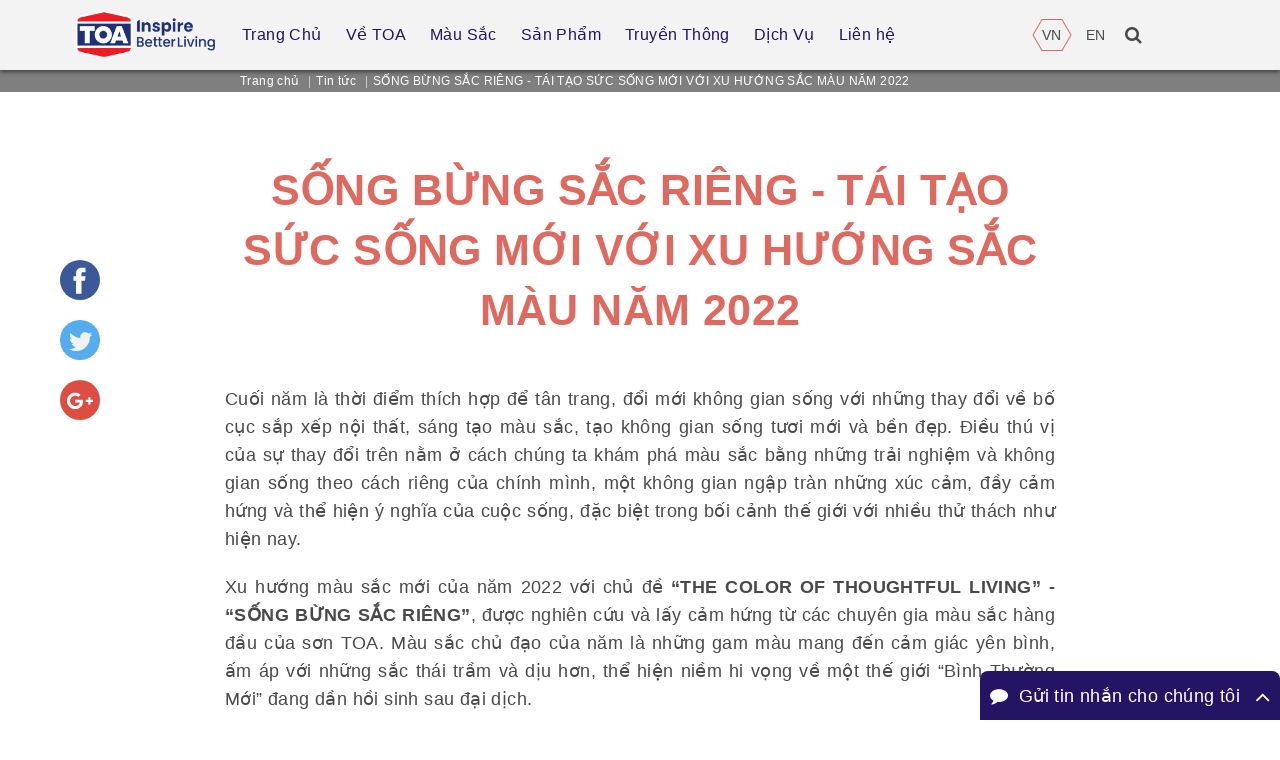

--- FILE ---
content_type: text/html; charset=UTF-8
request_url: https://www.toagroup.com.vn/truyen-thong/tin-tuc/song-bung-sac-rieng---tai-tao-suc-song-moi-voi-xu-huong-sac-mau-nam-2022
body_size: 12163
content:
<!DOCTYPE html>
<html lang="vi">
<head>

    <!-- Google Tag Manager -->
    <script>(function(w,d,s,l,i){w[l]=w[l]||[];w[l].push({'gtm.start':
    new Date().getTime(),event:'gtm.js'});var f=d.getElementsByTagName(s)[0],
    j=d.createElement(s),dl=l!='dataLayer'?'&l='+l:'';j.async=true;j.src=
    'https://www.googletagmanager.com/gtm.js?id='+i+dl;f.parentNode.insertBefore(j,f);
    })(window,document,'script','dataLayer','GTM-PQLT7KQ');</script>
    <!-- End Google Tag Manager -->

    <!-- Global site tag (gtag.js) - Google Analytics -->
    <script async src="https://www.googletagmanager.com/gtag/js?id=UA-109185286-1"></script>

    <meta charset="utf-8">
    <meta http-equiv="X-UA-Compatible" content="IE=edge">
    <meta name="viewport" content="width=device-width, initial-scale=1, minimum-scale=1, maximum-scale=1, user-scalable=no">
    <meta name="format-detection" content="telephone=no">
    <meta http-equiv="Content-Type" content="text/html; charset=utf-8" />
    <meta name="viewport" content="width=device-width,initial-scale=1">
    <meta property="og:title" content="Xu hướng màu sắc mới của năm 2022 với chủ đề “THE COLOR OF THOUGHTFUL LIVING” - “SỐNG BỪNG SẮC RIÊNG”, được nghiên cứu và lấy cảm hứng từ các chuyên gia màu sắc hàng đầu của sơn TOA. TOA PAINT VIETNAM" />
<meta property="og:type" content="image/jpeg" />
<meta property="og:url" content="https://www.toagroup.com.vn/truyen-thong/tin-tuc/song-bung-sac-rieng---tai-tao-suc-song-moi-voi-xu-huong-sac-mau-nam-2022" />
<meta name="description" content="Xu hướng màu sắc mới của năm 2022 với chủ đề “THE COLOR OF THOUGHTFUL LIVING” - “SỐNG BỪNG SẮC RIÊNG”, được nghiên cứu và lấy cảm hứng từ các chuyên gia màu sắc hàng đầu của sơn TOA.">
<meta property="og:image" content="https://www.toagroup.com.vn/uploads/post/0fd0099b22e272-thumbnailcolortrends_800x450.jpg" />
<meta property="og:image:width" content="700" />
<meta property="og:image:height" content="400" />
    <title>SỐNG BỪNG SẮC RIÊNG - TÁI TẠO SỨC SỐNG MỚI VỚI XU HƯỚNG SẮC MÀU NĂM 2022 TOA PAINT VIETNAM</title>
    <link rel="shortcut icon" href="/images/Logo%20TOA%20new.png">
    <link href="https://fonts.googleapis.com/css?family=Roboto:100,300,300i,400,400i,500,700" rel="stylesheet">
    <link rel='stylesheet'   href='/css/bootstrap.min.css' type='text/css' media='all' />
    <link rel='stylesheet'   href='/css/style.css?rf=2' type='text/css' media='all' />
    <meta name="google-site-verification" content="4lJUMUFQ6Qg0-dT5vNtaotZhXLXxkOUlZUTVIr_w-lc" />
    <style type="text/css">
        #header ul.mainmenu > li > a{
            font-size: 16px;
        }
        body.showMenu #header .menu-mainmenu{
            box-shadow: -1px 1px 5px 3px #a09d9d;
        }
        #header ul.mainmenu ul li+li{position: relative;}
        #header ul.mainmenu ul li+li i{position: absolute;top: 11px;right:0;color:#251463;}
        #header ul.mainmenu ul.level2 {position: absolute;top:0;left:100%;bottom:auto;right:auto;}
        /*.header-right div.search{display: none;}*/
        .showSearch div.search input { background-color: #E0695F; width: 250px; }
        .showSearch div.search .btnSearch { color: #fff; }
        #header .header-right { padding-right: 60px; }
        .slide-center .item{ opacity: 1; }
        #maincontent .container .max-830 img {height:auto;max-width:650px;}
        .block-3 .item_img img{max-width: 100%}
        @media (max-width: 768px){
            .share a:hover{box-shadow: none;}
            img,#maincontent .container .max-830 img  {max-width: 100%}

        }
        @media (max-width: 1024px){
            #header ul.mainmenu ul li+li>i{display: none}
            #header ul.mainmenu ul.level2{position: relative;top:auto;left:auto;right:auto;bottom:auto;}
            #header ul.mainmenu ul.level2 .showsubmenu {cursor: pointer;}
            #header ul.mainmenu li[class*=parent].parent-showsub ul .showsubmenu:before{content: "\f107";}
            #header ul.mainmenu li[class*=parent].parent-showsub ul li.show .showsubmenu:before{content: "\f106";}
            #header ul.mainmenu li[class*=parent].parent-showsub ul .showsubmenu{top:0;}
            #header ul.mainmenu li[class*=parent] .showsubmenu{cursor: pointer;}
        }
    </style>
    <style>
@media  screen and (max-width: 767px){
    #maincontent .container .max-830 img{max-width: 100%;}
}
</style>
    <script src="/js/jquery.min.js" type="text/javascript"></script>
    <!-- Meta Pixel Code -->
    <script>
    !function(f,b,e,v,n,t,s)
    {if(f.fbq)return;n=f.fbq=function(){n.callMethod?
    n.callMethod.apply(n,arguments):n.queue.push(arguments)};
    if(!f._fbq)f._fbq=n;n.push=n;n.loaded=!0;n.version='2.0';
    n.queue=[];t=b.createElement(e);t.async=!0;
    t.src=v;s=b.getElementsByTagName(e)[0];
    s.parentNode.insertBefore(t,s)}(window, document,'script',
    'https://connect.facebook.net/en_US/fbevents.js');
    fbq('init', '709285927293590');
    fbq('track', 'PageView');
    </script>
    <noscript><img height="1" width="1" style="display:none"
    src="https://www.facebook.com/tr?id=709285927293590&ev=PageView&noscript=1"
    /></noscript>
    <!-- End Meta Pixel Code -->

    <script async="" src="https://s.zzcdn.me/ztr/ztracker.js?id=7094844402169970688"></script>
</head>


<body class="news_post vi">

<!-- Google Tag Manager (noscript) -->
<noscript><iframe src="https://www.googletagmanager.com/ns.html?id=GTM-PQLT7KQ"
height="0" width="0" style="display:none;visibility:hidden"></iframe></noscript>
<!-- End Google Tag Manager (noscript) -->

<!-- Global site tag (gtag.js) - Google Analytics -->
<script>
  window.dataLayer = window.dataLayer || [];
  function gtag(){dataLayer.push(arguments);}
  gtag('js', new Date());

  gtag('config', 'UA-109185286-1');
</script>

<!-- Meta Pixel Code -->
<script>
!function(f,b,e,v,n,t,s)
{if(f.fbq)return;n=f.fbq=function(){n.callMethod?
n.callMethod.apply(n,arguments):n.queue.push(arguments)};
if(!f._fbq)f._fbq=n;n.push=n;n.loaded=!0;n.version='2.0';
n.queue=[];t=b.createElement(e);t.async=!0;
t.src=v;s=b.getElementsByTagName(e)[0];
s.parentNode.insertBefore(t,s)}(window, document,'script',
'https://connect.facebook.net/en_US/fbevents.js');
fbq('init', '308640155058266');
fbq('track', 'PageView');
</script>
<noscript><img height="1" width="1" style="display:none"
src="https://www.facebook.com/tr?id=308640155058266&ev=PageView&noscript=1"
/></noscript>
<!-- End Meta Pixel Code -->

<script async="" src="https://s.zzcdn.me/ztr/ztracker.js?id=7081819664162127872"></script>

<div id="fb-root"></div>
<script>(function(d, s, id) {
        var js, fjs = d.getElementsByTagName(s)[0];
        if (d.getElementById(id)) return;
        js = d.createElement(s); js.id = id;
        js.src = "//connect.facebook.net/en_US/sdk.js#xfbml=1&version=v2.10&appId=1101735459917442";
        fjs.parentNode.insertBefore(js, fjs);
    }(document, 'script', 'facebook-jssdk'));</script>
    <div id="wrapper">
        <header id="header">
    <div class="container">

        <a href="/" id="logo">
            <img class="hidden-xs" src="/images/Logo%20TOA%20Inspire%20Better%20Living%20(new).png?v1.0" style="height: 70px; width: 150px; display: block; object-fit: contain;" alt="">
            <img class="visible-xs" src="/images/Logo%20TOA%20Inspire%20Better%20Living%20(new).png?v1.0" alt="">
	</a>

        <div class="menu-mainmenu">
            <ul class="mainmenu">
                            <li class="">
                    <a  href="/" class="btnT"
                    >
                        <span class="btnL"></span>
                        <span class="btnR"></span>
                        <span class="text">Trang Chủ </span>
                    </a>
                                    </li>
                            <li class="parent">
                    <a  href="javascript:;" class="btnT"
                    >
                        <span class="btnL"></span>
                        <span class="btnR"></span>
                        <span class="text">Về TOA </span>
                    </a>
                                            <ul>
                                                            <li class="active">
                                <a target="_blank" href="https://www.toagroup.com.vn/ve-toa"
                                >
                                    Giới Thiệu Chung
                                </a>
                                                                 </li>
                                                            <li class="active">
                                <a target="_blank" href="https://www.toagroup.com.vn/ve-toa/gioi-thieu"
                                >
                                    Về Chúng Tôi
                                </a>
                                                                 </li>
                                                            <li class="active">
                                <a target="_blank" href="https://drive.google.com/file/d/1ZzR4fhxd6oze38r7RLQhcGYXumbC8DYo/view?usp=sharing"
                                >
                                    Giới thiệu Sơn TOA Việt Nam
                                </a>
                                                                 </li>
                                                            <li class="active">
                                <a target="_blank" href="https://www.toagroup.com.vn/ve-toa/chung-nhan-giai-thuong"
                                >
                                    Chứng nhận & Giải thưởng
                                </a>
                                                                 </li>
                                                            <li class="active">
                                <a target="_blank" href="https://www.toagroup.com.vn/ve-toa/phat-trien-ben-vung"
                                >
                                    Phát Triển Bền Vững
                                </a>
                                                                 </li>
                                                            <li class="active">
                                <a target="_blank" href="https://www.toagroup.com.vn/ve-toa/du-an-noi-bat"
                                >
                                    Công Trình Tiêu Biểu
                                </a>
                                                                 </li>
                                                    </ul>
                                    </li>
                            <li class="parent">
                    <a  href="javascript:;" class="btnT"
                    >
                        <span class="btnL"></span>
                        <span class="btnR"></span>
                        <span class="text">Màu Sắc </span>
                    </a>
                                            <ul>
                                                            <li class="active">
                                <a target="_blank" href="https://www.toagroup.com.vn/specification/06b057b740f829-toaemulsioncolor2024_bangmausontoa.pdf"
                                >
                                    Bảng Màu Sơn Nước
                                </a>
                                                                 </li>
                                                            <li class="active">
                                <a target="_blank" href=""
                                >
                                    Bảng Màu Sơn Dầu
                                </a>
                                                                     <i class="fa fa-angle-right"></i>
                                    <ul class="level2">
                                                                                <li>
                                                                                        <a target="_blank" href="https://www.toagroup.com.vn/Bang-mau-Son-Da-Con-Vit-Mandarin-Duck-web.pdf">Sơn Dầu Mandarin Duck</a>
                                        </li>
                                                                                <li>
                                                                                        <a target="_blank" href="https://www.toagroup.com.vn/Bang-mau-Son-Dau-Homecote-web.pdf">Sơn Dầu Homecote</a>
                                        </li>
                                                                            </ul>
                                                                 </li>
                                                            <li class="active">
                                <a target="_blank" href="/"
                                >
                                    Bảng Màu Sơn Khác
                                </a>
                                                                     <i class="fa fa-angle-right"></i>
                                    <ul class="level2">
                                                                                <li>
                                                                                        <a target="_blank" href="https://www.toagroup.com.vn/json/son-xit-win.pdf">Sơn Xịt WIN</a>
                                        </li>
                                                                                <li>
                                                                                        <a target="_blank" href="https://www.toagroup.com.vn/json/Son-xit-KOBE.pdf">Sơn Xịt KOBE</a>
                                        </li>
                                                                                <li>
                                                                                        <a target="_blank" href="https://drive.google.com/file/d/12eYb1jOIZxAVB2HMh9o5jg-ibugzmjGv/view">Sơn kẽm MD 2in1</a>
                                        </li>
                                                                                <li>
                                                                                        <a target="_blank" href="https://drive.google.com/file/d/1aWVbmvTWNNqOsC6ksAvoWDt160XZHOYi/view?usp=sharing">Sơn TOA 2 Trong 1</a>
                                        </li>
                                                                                <li>
                                                                                        <a target="_blank" href="https://www.toagroup.com.vn/json/bang-mau-TOA-IL.pdf">Sơn Thơm Công Nghiệp TOA</a>
                                        </li>
                                                                                <li>
                                                                                        <a target="_blank" href="https://www.toagroup.com.vn/TOA-WALLTEX-CATALOGUE.pdf">Bảng Màu Sơn Gai TOA WALLTEX</a>
                                        </li>
                                                                            </ul>
                                                                 </li>
                                                            <li class="active">
                                <a target="_blank" href="https://drive.google.com/file/d/1AxS8n7QbwilB1JtfHCrqr6-SJMAmSu8s/view?usp=sharing"
                                >
                                    Giải pháp Hoá chất xây dựng
                                </a>
                                                                 </li>
                                                            <li class="active">
                                <a target="_blank" href="https://www.toagroup.com.vn/mau-sac/phoi-mau"
                                >
                                    Tự Phối Màu
                                </a>
                                                                 </li>
                                                            <li class="active">
                                <a target="_blank" href="https://www.toagroup.com.vn/mau-sac/cam-hung"
                                >
                                    Cảm Hứng
                                </a>
                                                                 </li>
                                                    </ul>
                                    </li>
                            <li class="parent">
                    <a  href="javascript:;" class="btnT"
                    >
                        <span class="btnL"></span>
                        <span class="btnR"></span>
                        <span class="text">Sản Phẩm </span>
                    </a>
                                            <ul>
                                                            <li class="active">
                                <a target="_blank" href="https://www.toagroup.com.vn/cong-nghe-son"
                                >
                                    Công Nghệ Sơn
                                </a>
                                                                 </li>
                                                            <li class="active">
                                <a target="_blank" href="https://www.toagroup.com.vn/san-pham/son-ngoai-that"
                                >
                                    Sơn Ngoại Thất
                                </a>
                                                                 </li>
                                                            <li class="active">
                                <a target="_blank" href="https://www.toagroup.com.vn/san-pham/son-noi-that"
                                >
                                    Sơn Nội Thất
                                </a>
                                                                 </li>
                                                            <li class="active">
                                <a target="_blank" href="/san-pham/son-khac"
                                >
                                    Sơn Khác
                                </a>
                                                                 </li>
                                                            <li class="active">
                                <a target="_blank" href="https://www.toagroup.com.vn/san-pham/hoa-chat-xay-dung"
                                >
                                    Hóa Chất Xây Dựng
                                </a>
                                                                 </li>
                                                    </ul>
                                    </li>
                            <li class="parent">
                    <a  href="javascript:;" class="btnT"
                    >
                        <span class="btnL"></span>
                        <span class="btnR"></span>
                        <span class="text">Truyền Thông </span>
                    </a>
                                            <ul>
                                                            <li class="active">
                                <a target="_blank" href="https://www.toagroup.com.vn/truyen-thong/tin-tuc"
                                >
                                    Tin tức
                                </a>
                                                                 </li>
                                                            <li class="active">
                                <a target="_blank" href="https://www.toagroup.com.vn/truyen-thong/phat-trien-ben-vung"
                                >
                                    Phát Triển Bền Vững
                                </a>
                                                                 </li>
                                                    </ul>
                                    </li>
                            <li class="parent">
                    <a  href="javascript:;" class="btnT"
                    >
                        <span class="btnL"></span>
                        <span class="btnR"></span>
                        <span class="text">Dịch Vụ </span>
                    </a>
                                            <ul>
                                                            <li class="active">
                                <a target="_blank" href="https://www.toagroup.com.vn/dich-vu/tim-dai-ly"
                                >
                                    Tìm Đại Lý Gần Nhất
                                </a>
                                                                 </li>
                                                    </ul>
                                    </li>
                            <li class="parent">
                    <a  href="" class="btnT"
                    >
                        <span class="btnL"></span>
                        <span class="btnR"></span>
                        <span class="text">Liên hệ </span>
                    </a>
                                            <ul>
                                                            <li class="active">
                                <a target="_blank" href="/lien-he"
                                >
                                    Dành Cho Đại Lý
                                </a>
                                                                 </li>
                                                            <li class="active">
                                <a target="_blank" href="https://www.toagroup.com.vn/tuyen-dung"
                                >
                                    Tuyển dụng
                                </a>
                                                                 </li>
                                                    </ul>
                                    </li>
                        </ul>
        </div>
        <div class="header-right">
            <div class="language">
                                    <a rel="alternate" hreflang="vi" href="https://www.toagroup.com.vn/truyen-thong/tin-tuc/song-bung-sac-rieng---tai-tao-suc-song-moi-voi-xu-huong-sac-mau-nam-2022" class="btnT active">
                        <span class="btnL"></span>
                        <span class="btnR"></span>
                        <span class="text">
                                                            VN
                                                    </span>
                    </a>
                                    <a rel="alternate" hreflang="en" href="https://www.toagroup.com.vn/en/truyen-thong/tin-tuc/song-bung-sac-rieng---tai-tao-suc-song-moi-voi-xu-huong-sac-mau-nam-2022" class="btnT ">
                        <span class="btnL"></span>
                        <span class="btnR"></span>
                        <span class="text">
                                                            en
                                                    </span>
                    </a>
                            </div>
            <div class="search">
                <form action="https://www.toagroup.com.vn/search">
                    <input type="text" placeholder="Search" name="keyword" />
                    <span class="btnSearch"><i class="fa fa-search" ></i></span>
                </form>
            </div>
            <span class="menu-btn"><span></span></span>
        </div>

        
    </div>
</header>
            <div id="breadcrumbs">
    <div class="container"> 
        <ul class="breadcrumb">
            <li><a href="/">Trang chủ</a></li>
            <li><a href="https://www.toagroup.com.vn/truyen-thong/tin-tuc">Tin tức</a></li>
            <li><span>SỐNG BỪNG SẮC RIÊNG - TÁI TẠO SỨC SỐNG MỚI VỚI XU HƯỚNG SẮC MÀU NĂM 2022</span></li>
        </ul>
    </div>
</div>
    <div class="wrap-page-title-emty no-mobile"></div>
    <div id="maincontent">
        <div class="container">
            
            <div class="max-830">
                <h1 class="color-main text-center" style="margin-bottom: 45px"> <span>
                    SỐNG BỪNG SẮC RIÊNG - TÁI TẠO SỨC SỐNG MỚI VỚI XU HƯỚNG SẮC MÀU NĂM 2022                </span></h1>
                <p style="text-align: justify;"><span style="font-size:18px;">Cuối năm là thời điểm thích hợp để tân trang, đổi mới không gian sống với những thay đổi về bố cục sắp xếp nội thất, sáng tạo màu sắc, tạo không gian sống tươi mới và bền đẹp. Điều thú vị của sự thay đổi trên nằm ở cách chúng ta khám phá màu sắc bằng những trải nghiệm và không gian sống theo cách riêng của chính mình, một không gian ngập tràn những xúc cảm, đầy cảm hứng và thể hiện ý nghĩa của cuộc sống, đặc biệt trong bối cảnh thế giới với nhiều thử thách như hiện nay.</span></p>

<p style="text-align: justify;"><span style="font-size:18px;">Xu hướng màu sắc mới của năm 2022 với chủ đề <strong>“THE COLOR OF THOUGHTFUL LIVING” - “SỐNG BỪNG SẮC RIÊNG”</strong>, được nghiên cứu và lấy cảm hứng từ các chuyên gia màu sắc hàng đầu của sơn TOA. Màu sắc chủ đạo của năm là những gam màu mang đến cảm giác yên bình, ấm áp với những sắc thái trầm và dịu hơn, thể hiện niềm hi vọng về một thế giới “Bình Thường Mới” đang dần hồi sinh sau đại dịch.</span></p>

<p style="text-align: justify;"><span style="font-size:18px;">Bạn đã sẵn sàng để khám phá những màu sắc sẽ lên ngôi năm 2022? Hãy bắt đầu cuộc hành trình đầy bất ngờ và sáng tạo cùng với sơn TOA mà bạn không nên bỏ lỡ.</span></p>

<div style="text-align:center">
<figure class="image" style="display:inline-block"><img alt="TOA Color Trends 2022" height="683" src="https://www.toagroup.com.vn/uploads/images/8731d6af8a7bc1-toacolortrend2022.png" width="683" />
<figcaption><em>Xu hướng màu sắc mới của năm 2022</em></figcaption>
</figure>
</div>

<h3>&nbsp;</h3>

<p><span style="font-size:18px;"><strong>XU HƯỚNG 1: BIO-CENTRIC</strong></span></p>

<p style="text-align: justify;"><span style="font-size:18px;">Xu hướng sắc màu <strong>Trắng Ấm</strong> (<strong>TOA 8300</strong>) và <strong>Trắng Lạnh</strong> (<strong>TOA 7268</strong>) là gam màu biểu tượng cho sự hạnh phúc và an toàn với sức khoẻ của con người, tạo nên cảm giác sạch sẽ cho không gian nhà thêm phần rộng rãi, thoáng mát. Màu trắng còn được xem là màu của sự khởi đầu, mọi vật đều được bắt nguồn từ màu trắng. Tông màu trắng sáng là tông màu chủ đạo phù hợp với mọi phong cách kiến trúc bởi sự hoàn hảo, sang trọng mà nó đem lại, bên cạnh đó còn giúp ngôi nhà cân bằng ánh sáng, mang đến cho không gian sống sự thanh lịch và nhẹ nhàng.</span></p>

<div style="text-align:center">
<figure class="image" style="display:inline-block"><img alt="Màu Trắng Ấm - TOA 8300" height="3750" src="https://www.toagroup.com.vn/uploads/images/38c1d11bca0f5b-trangamtoa83001.jpg" width="5000" />
<figcaption><em>Trắng Ấm (TOA 8300)</em></figcaption>
</figure>
</div>

<h2>&nbsp;</h2>

<div style="text-align:center">
<figure class="image" style="display:inline-block"><img alt="Trắng Lạnh (TOA 7268)" height="4586" src="https://www.toagroup.com.vn/uploads/images/ea69b727e0e8a1-tranglanhtoa72681.jpg" width="4919" />
<figcaption><em>Trắng Lạnh (TOA 7268)</em></figcaption>
</figure>
</div>

<p>&nbsp;</p>

<p><span style="font-size:18px;"><strong>XU HƯỚNG 2: UNIVERSE WE</strong></span></p>

<p style="text-align: justify;"><span style="font-size:18px;">Năm 2022 là sự lên ngôi của màu <strong>Tím</strong> (<strong>TOA 7227</strong>) với tông&nbsp;nhẹ nhàng tươi sáng, là xu hướng màu của tương lai và sự hy vọng - điều mà tất cả chúng ta đang đi tìm trong cuộc sống hiện nay, mang đến một khởi đầu hoàn toàn mới và đem lại cảm giác bình an trước cuộc sống có nhiều đổi thay và xáo trộn. Sắc Tím được xem như một sự bổ sung hoàn hảo, mang đến một không gian sống quyến rũ và trang nhã, thúc đẩy sự sáng tạo và tính thẩm mỹ cho mọi công trình kiến trúc. Gam màu này còn là màu sắc lý tưởng khi kết hợp với các tông màu sáng và tối khác.</span></p>

<div style="text-align:center">
<figure class="image" style="display:inline-block"><img alt="Tím (TOA 7227)" height="4619" src="https://www.toagroup.com.vn/uploads/images/93857e7963d1a1-timtuoitoa72271.jpg" width="3469" />
<figcaption><em>Tím (TOA 7227)</em></figcaption>
</figure>
</div>

<p>&nbsp;</p>

<p><span style="font-size:18px;"><strong>XU</strong><strong> HƯỚNG 3: </strong><strong>AUTHENTIC IMPRESS</strong></span></p>

<p style="text-align: justify;"><span style="font-size:18px;">Khơi cảm hứng sáng tạo từ những nét văn hóa truyền thống, những màu sắc như <strong>Be</strong> (<strong>TOA 8771</strong>), <strong>Đỏ Đô</strong> (<strong>TOA 8710</strong>) và <strong>Cam Gạch</strong> (<strong>TOA 8616</strong>) đại diện cho một lối sống “Bình Thường Mới” và gợi nhớ về những hoài niệm và sự cổ điển. Màu Be chính là màu nguyên thuỷ nhất của con người, là sợi dây liên kết giữa những điều cũ và mới, có thể truyền tải lối sống hiện đại bằng cách thức đơn giản mà vẫn thể hiện được sự trân trọng cội nguồn và ký ức xưa. Sắc Đỏ Đô thanh lịch và sang trọng giúp kích thích sự sáng tạo và gợi lên niềm cảm hứng, thể hiện bản sắc của thế hệ trẻ với ước vọng tạo ra dấu ấn riêng của chính họ qua các nét tính cách độc đáo. Cùng với đó là tông Cam Gạch mang lại sự ấm áp và sống động cũng như cảm giác gần gũi, làm nổi bật phong cách mộc mạc và trầm lắng cho không gian sống.</span></p>

<div style="text-align:center">
<figure class="image" style="display:inline-block"><img alt="Be (TOA 8771)" height="4763" src="https://www.toagroup.com.vn/uploads/images/072bd429cc29d5-betoa87711.jpg" width="4280" />
<figcaption><em>Be (TOA 8771)</em></figcaption>
</figure>
</div>

<p>&nbsp;</p>

<div style="text-align:center">
<figure class="image" style="display:inline-block"><img alt="Cam Gạch (TOA 8616)" height="3479" src="https://www.toagroup.com.vn/uploads/images/cd793fb4fefccd-camgachtoa86161.jpg" width="4771" />
<figcaption><em>Cam Gạch (TOA 8616)</em></figcaption>
</figure>
</div>

<p>&nbsp;</p>

<p><span style="font-size:18px;"><strong>XU HƯỚNG 4: SHELTERAL (Shelter + Natural)</strong></span></p>

<p style="text-align: justify;"><span style="font-size:18px;">Đối với xu hướng này, sắc <strong>Xanh Lam Đậm</strong> (<strong>TOA 7398</strong>), <strong>Trắng Xám</strong> (<strong>TOA 8257</strong>) và <strong>Xanh Lá Nhạt</strong> (<strong>TOA 8409</strong>) đóng vai trò là màu sắc chủ đạo. Những gam màu này mang lại cảm giác nhẹ nhàng và thoải mái, tạo cảm giác nhà chính là nơi chúng ta cảm thấy được bảo vệ và an yên nhất. Trong khi chúng ta đang chứng kiến ngày càng nhiều hơn những sự hỗn loạn, nguy hiểm và những bất ngờ ở phía trước, thì một không gian sống yên bình và mang hơi thở của thiên nhiên trở thành điều mà chúng ta ưu tiên và tập trung hơn bao giờ hết.</span></p>

<div style="text-align:center">
<figure class="image" style="display:inline-block"><img alt="Xanh Lam Đậm (TOA 7398)" height="3829" src="https://www.toagroup.com.vn/uploads/images/b192803c879397-xanhlamamtoa73981.jpg" width="5743" />
<figcaption><em>Xanh Lam Đậm (TOA 7398)</em></figcaption>
</figure>
</div>

<p>&nbsp;</p>

<div style="text-align:center">
<figure class="image" style="display:inline-block"><img alt="Xanh Lá Nhạt (TOA 8409)" height="4575" src="https://www.toagroup.com.vn/uploads/images/5aa5c6c4bb75e6-xanhlanhattoa84091.jpg" width="3620" />
<figcaption><em>Xanh Lá Nhạt (TOA 8409)</em></figcaption>
</figure>
</div>

<p>&nbsp;</p>

<p><span style="font-size:18px;"><strong>XU</strong><strong> HƯỚNG 5: </strong><strong>UNREFINED WORLD</strong></span></p>

<p style="text-align: justify;"><span style="font-size:18px;"><strong>Xám Đậm</strong> (<strong>TOA 8286</strong>), <strong>Xanh Trời Đậm</strong> (<strong>TOA 7381</strong>) và <strong>Đen</strong> (<strong>TOA 8283</strong>) là những gam màu tiêu điểm đem đến cảm giác ấm áp và phong cách, là nguồn cảm hứng sáng tạo vô tận của con người. Để tạo thêm điểm nhấn và cá tính riêng, chúng ta sử dụng kết hợp với màu xám hoặc màu xanh lá nhạt tạo ra một không gian sống như được bao quanh bởi trời xanh và biển đẹp, mang lại năng lượng tích cực cho gia chủ. Xu hướng này còn thể hiện sự hiện đại, trang nhã, tinh tế, phù hợp với mọi xu hướng và môi trường.</span></p>

<div style="text-align:center">
<figure class="image" style="display:inline-block"><img alt="Xám Đậm (TOA 8286)" height="2000" src="https://www.toagroup.com.vn/uploads/images/cd73ff89e723e6-xamamtoa82861.jpg" width="2666" />
<figcaption><em>Xám Đậm (TOA 8286)</em></figcaption>
</figure>
</div>

<p>&nbsp;</p>

<div style="text-align:center">
<figure class="image" style="display:inline-block"><img alt="Đen (TOA 8283)" height="2997" src="https://www.toagroup.com.vn/uploads/images/e471ea67387a50-entoa82831.jpg" width="4678" />
<figcaption><em>Đen (TOA 8283)</em></figcaption>
</figure>
</div>

<p style="text-align: justify;">&nbsp;</p>

<p style="text-align: justify;"><span style="font-size:18px;">Với những gợi ý về xu hướng sắc màu năm 2022 <strong>“SỐNG BỪNG SẮC RIÊNG”</strong> từ sơn TOA, bạn sẽ có được sự lựa chọn chính xác nhất cho bản sắc cá nhân của riêng mình, tạo nên một sự kết hợp thú vị giữa màu sắc cá nhân với không gian sống và môi trường xung quanh. Việc lựa chọn sắc màu yêu thích và phù hợp thật sự rất cần thiết giúp đảm bảo chất lượng cuộc sống cũng như đời sống tinh thần của chúng ta.</span></p>
            </div>
            <div class="share">
                <a target="_blank" href="https://facebook.com/sharer/sharer.php?app_id=1101735459917442&amp;kid_directed_site=0&amp;sdk=joey&amp;u=http%3A%2F%2Fwww.toagroup.com.vn%2Ftruyen-thong%2Ftin-tuc%2Fsong-bung-sac-rieng---tai-tao-suc-song-moi-voi-xu-huong-sac-mau-nam-2022&amp;display=popup&amp;ref=plugin&amp;src=share_button" class="fb"><img width="40px" src="https://www.toagroup.com.vn/images/share/facebook.svg" alt=""></a>
                <a target="_blank" href="https://twitter.com/intent/tweet?text=http%3A%2F%2Fwww.toagroup.com.vn%2Ftruyen-thong%2Ftin-tuc%2Fsong-bung-sac-rieng---tai-tao-suc-song-moi-voi-xu-huong-sac-mau-nam-2022" class="tw"><img width="40px" src="https://www.toagroup.com.vn/images/share/twitter.svg" alt=""></a>
                <a target="_blank" href="https://plus.google.com/share?app=110&amp;url=http%3A%2F%2Fwww.toagroup.com.vn%2Ftruyen-thong%2Ftin-tuc%2Fsong-bung-sac-rieng---tai-tao-suc-song-moi-voi-xu-huong-sac-mau-nam-2022" class="gg"><img width="40px" src="https://www.toagroup.com.vn/images/share/google-plus.svg" alt=""></a>
            </div>
        </div>
        <div class="bottom-content bg-1 TOA001">
            <div class="container">
                <div class="row block-1">
                    
                    
                        <div class="col-sm-4 col-md-4">
                            <div class="item">
                                <a href="https://www.toagroup.com.vn/truyen-thong/tin-tuc/the-le-chuong-trinh-nha-thau-chuyen-nghiep-son-toa-2026-dung-son-tich-diem-nhan-tien" class="item_img">
                                    <img src="https://www.toagroup.com.vn/uploads/post/c0a0cae427f5a3-chngtrnhnhthuchuynnghipsntoa2026recovered.jpg" alt="">
                                </a>
                                <div class="item_content">
                                    <p class="item_date">06-Jan-2026</p>
                                    <a href="https://www.toagroup.com.vn/truyen-thong/tin-tuc/the-le-chuong-trinh-nha-thau-chuyen-nghiep-son-toa-2026-dung-son-tich-diem-nhan-tien" class="item_title">
                                        Thể lệ chương trình Nhà thầu Chuyên nghiệp Sơn TOA 2026: Dùng Sơn Tích Điểm Nhận Tiền                                    </a>
                                </div>
                            </div>
                        </div>
                    
                    
                        <div class="col-sm-4 col-md-4">
                            <div class="item">
                                <a href="https://www.toagroup.com.vn/truyen-thong/tin-tuc/ket-qua-chuong-trinh-tung-bung-qua-tang-mung-toa-30" class="item_img">
                                    <img src="https://www.toagroup.com.vn/uploads/post/c58a6300ce94e8-post1web.jpg" alt="">
                                </a>
                                <div class="item_content">
                                    <p class="item_date">05-Dec-2025</p>
                                    <a href="https://www.toagroup.com.vn/truyen-thong/tin-tuc/ket-qua-chuong-trinh-tung-bung-qua-tang-mung-toa-30" class="item_title">
                                        Kết Quả Chương Trình: <br>Tưng Bừng Quà Tặng,<br> Mừng TOA 30                                    </a>
                                </div>
                            </div>
                        </div>
                    
                    
                        <div class="col-sm-4 col-md-4">
                            <div class="item">
                                <a href="https://www.toagroup.com.vn/truyen-thong/tin-tuc/son-toa-viet-nam-30-nam-xay-dung-moi-truong-lam-viec-gan-ket" class="item_img">
                                    <img src="https://www.toagroup.com.vn/uploads/post/01e95d6397bfe8-hinhdaidienweb.jpg" alt="">
                                </a>
                                <div class="item_content">
                                    <p class="item_date">20-Nov-2025</p>
                                    <a href="https://www.toagroup.com.vn/truyen-thong/tin-tuc/son-toa-viet-nam-30-nam-xay-dung-moi-truong-lam-viec-gan-ket" class="item_title">
                                        Sơn TOA Việt Nam: 30 năm xây dựng môi trường làm việc gắn kết                                    </a>
                                </div>
                            </div>
                        </div>
                                    </div> <!--End row-->
                <a href="https://www.toagroup.com.vn/truyen-thong/tin-tuc" class="more btn  btn-primary"> <span class="inner">Xem thêm tin tức</span></a>
            </div>
        </div>
    </div>
    <style type="text/css">
        @media (max-width: 767px){
            .no-mobile{ display: none; }

        }
    </style>
        <footer id="footer">
    <div class="container">
        <div class="row">
            <div class="col-sm-3">
                <ul class="menu">
                                                  
                        
                    <li class="">
                        <a href="/"> Trang chủ </a>
                        <ul>
                                                    </ul>
                    </li>
                   
                                  
                        
                    <li class="parent">
                        <a href="javascript:;"> Về TOA </a>
                        <ul>
                                                                                                <li> <a href="/ve-toa">Giới Thiệu Chung</a></li>
                                                                    <li> <a href="/ve-toa/gioi-thieu">Về Chúng Tôi</a></li>
                                                                    <li> <a href="/ve-toa/chung-nhan-giai-thuong">Chứng Nhận Và Giải Thưởng</a></li>
                                                                    <li> <a href="/ve-toa/phat-trien-ben-vung">Phát Triển Bền Vững</a></li>
                                                                    <li> <a href="/ve-toa/du-an-noi-bat">Công Trình Tiêu Biểu</a></li>
                                                                                    </ul>
                    </li>
                   
                                  
                                            </ul>
                    </div>
                    <div class="col-sm-3">
                        <ul class="menu">
                        
                    <li class="parent">
                        <a href=""> Màu sắc </a>
                        <ul>
                                                                                                <li> <a href="/mau-sac/cam-hung">Cảm Hứng</a></li>
                                                                    <li> <a href="/mau-sac/phoi-mau">Phối Màu</a></li>
                                                                    <li> <a href="/mau-sac/bang-mau-son-nuoc">Bảng Màu Sơn Nước</a></li>
                                                                    <li> <a href="/mau-sac/bang-mau-son-dau">Bảng Màu Sơn Dầu</a></li>
                                                                                    </ul>
                    </li>
                   
                                  
                        
                    <li class="parent">
                        <a href="javascript:;"> Sản phẩm </a>
                        <ul>
                                                                                                <li> <a href="/san-pham/son-noi-that">Sơn Nội Thất</a></li>
                                                                    <li> <a href="/san-pham/son-ngoai-that">Sơn Ngoại Thất</a></li>
                                                                    <li> <a href="/san-pham/phu-gia-xay-dung">Phụ Gia Xây Dựng</a></li>
                                                                    <li> <a href="/san-pham/son-khac">Sơn Khác</a></li>
                                                                                    </ul>
                    </li>
                   
                                  
                                            </ul>
                    </div>
                    <div class="col-sm-3">
                        <ul class="menu">
                        
                    <li class="">
                        <a href="/cong-nghe-son"> Công nghệ sơn </a>
                        <ul>
                                                    </ul>
                    </li>
                   
                                  
                        
                    <li class="parent">
                        <a href="javascript:;"> Truyền thông </a>
                        <ul>
                                                                                                <li> <a href="/truyen-thong/tin-tuc">Tin Tức Sự Kiện</a></li>
                                                                    <li> <a href="/truyen-thong/hoi-thao">Hội Thảo</a></li>
                                                                    <li> <a href="/truyen-thong/quang-cao">Quảng Cáo</a></li>
                                                                                    </ul>
                    </li>
                   
                                  
                                            </ul>
                    </div>
                    <div class="col-sm-3">
                        <ul class="menu">
                        
                    <li class="parent">
                        <a href="javascript:;"> Dịch vụ </a>
                        <ul>
                                                                                                <li> <a href="/dich-vu/tim-dai-ly">Tìm Đại Lý Gần Nhất</a></li>
                                                                    <li> <a href="/dich-vu/tu-van-tu-chuyen-gia">Tư Vấn Từ Chuyên Gia</a></li>
                                                                    <li> <a href="/dich-vu/cong-cu-tinh-luong-son">Công Cụ Tính Lượng Sơn</a></li>
                                                                                    </ul>
                    </li>
                   
                                  
                        
                    <li class="">
                        <a href="/tuyen-dung"> Tuyển Dụng </a>
                        <ul>
                                                    </ul>
                    </li>
                   
                                  
                        
                    <li class="parent">
                        <a href="/lien-he"> Liên hệ </a>
                        <ul>
                                                                                                <li> <a href="/lien-he/danh-cho-dai-ly">Dành Cho Đại Lý</a></li>
                                                                                    </ul>
                    </li>
                   
                                    <li>
                        <a href="javascript;;" data-toggle="modal" data-target="#myModalFooter" >Độ chính xác của màu sắc </a> 
                    </li>
                </ul>
            </div>
        </div>
        <div class="row">
            <div class="col-sm-4">
                <div class="widget">
                    <p class="widget-title">Văn phòng TOA</>
                    <div class="widget-content">
                        CÔNG TY TNHH SƠN TOA VIỆT NAM<br/>
                        MST: 3700226914                    </div>
                    <br> 
                    <div class="widget-content">
                        Địa chỉ văn phòng: Tòa nhà Etown 3, Tầng 8, Phòng 8.5, 364 Cộng Hòa, phường Tân Bình, TP. Hồ Chí Minh <br/>
                    </div>
                    <br>    
                    <div class="widget-content">
                        Địa chỉ nhà máy: Lô L2.3 đường số 2, KCN Tân Đông Hiệp A, phường Tân Đông Hiệp, TP. Hồ Chí Minh                    </div>
                </div>
            </div> <!--End column-->
            <div class="col-sm-4">
                <div class="widget">
                    <div class="widget-content">
                        <ul class="list-info">
                            <li><span class="title">Email:</span> <a href="mailto:info.vn@toagroup.com">info.vn@toagroup.com</a></li>
                            <li><span class="title">Tel: </span> 1900 558822</li>
                        </ul>
                    </div>
                </div>
                <div class="widget">
                    <div class="widget-content">
                        <div class="list-social">
                            <a href="https://www.facebook.com/Toavn/" class="fb"><i class="fa fa-facebook-official" ></i></a>
                            <a href="https://zalo.me/sontoavn"><img style="width:21px" src="/images/icons/zalo_sharelogo.png" /></a>
                            <a href="https://www.youtube.com/user/toapaintvietnam/videos" class="you"><i class="fa fa-youtube" ></i></a>
                        </div>
                    </div>
                </div>
            </div> <!--End column-->
            <div class="col-sm-4">
                <div class="widget">
                    <div class="widget-content">
                        <div class="fb-page" data-href="https://www.facebook.com/Toavn/" data-small-header="false" data-adapt-container-width="true" data-hide-cover="false" data-show-facepile="false"><blockquote cite="https://www.facebook.com/Toavn/" class="fb-xfbml-parse-ignore"><a href="https://www.facebook.com/Toavn/">TOA Paint Viet Nam</a></blockquote></div>                    </div>
                </div>
            </div> <!--End column-->
        </div> <!--End row-->
        <div class="copyright"><img style="width:280px" src="/images/INSPIRE-BETTER-LIVING-FOOTER.png?v1.0" /></div>
    </div>
    <div class="copyright2">Copyright by TOA Paint Việt Nam 2017 - All Rights Reserved</div>


    <div id="myModalFooter" class="modal fade" role="dialog">
      <div class="modal-dialog">

        <!-- Modal content-->
        <div class="modal-content">
                            <p>Mặc dù đã nỗ lực hết sức để đưa ra những màu sắc giống nhất có thể, chúng tôi vẫn không thể đảm bảo được độ chính xác hoàn toàn giữa màu sắc trên website và màu sơn bạn thực tế. Do độ phân giải màn hình, tính năng được cài đặt trên các máy tính khác nhau nên sẽ gây ra sự chênh lệch về màu sắc mà bạn đang sử dụng. Do đó, để đảm bảo sử dụng đúng màu sơn yêu thích, bạn vẫn nên sơn thử trước khi quyết định mua sản phẩm.</p>
                        <button class="btn-link" data-dismiss="modal"><i class="fa fa-times-circle-o" aria-hidden="true"></i></button>
        </div>

      </div>
    </div>
<style type="text/css">
    #myModalFooter button{ 
        font-size: 36px;
        position: absolute;
        top: 0;
        right: 0; 
    }
</style>
</footer>    </div>

<script>
    function afterSubmit(messages, error) {
        if(error == false){
            $.each(messages, function(_, m) {
                var name = m.split(" ")[1];
                var self = $('form [name="'+name+'"]');
                self.addClass("error-validate");
                if(self.hasClass("error-validate")){
                    self.parent().parent().find("p.error-message").html('*');
                }
            });
        }
        else{
            $('form.mangosteen').append( "<div class='clearfix'></div><div class='submit-notify'>Bạn đã gửi thông tin thành công</div>" );
        }
    }

</script>
<style type="text/css">
    .submit-notify{
        font-weight: bold;
        width: 100%;
        text-align: center;
    }
    .clear-padding{padding: 0}
    #once-popup, #once-popup-second {
    position: fixed;
    top: 0;
    bottom: 0;
    right: 0;
    left: 0;
    background: rgba(0, 0, 0, 0.65);
    text-align: center;
    z-index: 10000;
}
#once-popup .inner, #once-popup-second .inner {
    background: #ffffff;
    padding: 10px;
    max-width: 450px;
    margin: 50px auto;
    position: relative;
}
#once-popup .inner img, #once-popup-second .inner img{
    max-width: 100%;
}
#once-popup #popup-close, #once-popup-second #popup-close {
    font-size: 30px;
    line-height: 10px;
    padding: 5px;
    cursor: pointer;
    position: absolute;
    right: 0;
    top: 0;
}
</style>



<script src='https://email.toagroup.com.vn/client.js?token=$2y$10$Ni8A3VUbpv5sXFY4/JBDoeX0GvdZLft0Gq8sQR8VTt/OW4qOc.aRi&target=tuvan&v=1.1&callback=afterSubmit' type='application/javascript'></script>
<script src='https://email.toagroup.com.vn/client.js?token=$2y$10$69h/6Xcucy7r9yMjZCAtyO2zaYWIu9zytRe9OysrMCbdOP24yMYxy&target=lienhe&v=1.1&callback=afterSubmit' type='application/javascript'></script>
<script src='https://email.toagroup.com.vn/client.js?token=$2y$10$4WJVi5BerfP70OBJwLp4Iexgd6CkMbP4AJuna1a8gxmRd1c4uuTRK&target=daily&v=1.1&callback=afterSubmit' type='application/javascript'></script>
<script src='https://email.toagroup.com.vn/client.js?token=$2y$10$mttQ9sKOspJNJQONzDOCruPYXTtYPjsbOLIDUUwN6xIqGa4SHJxDC&target=tuyendung&v=1.1&callback=afterSubmit' type='application/javascript'></script>
<script src='https://email.toagroup.com.vn/client.js?token=$2y$10$gCue49upzGDObuxHy9RXoO2AHuUQBviVkTJ7oIczPEeSoLikD2K/i&target=phoimau&v=1.1&callback=afterSubmit' type='application/javascript'></script>
<script src='https://email.toagroup.com.vn/client.js?token=$2y$10$I5nLJL4yJOSR/DEySZfZpeE3QN.hwIf0C4m0BhNh601pu/gZLFP/O&target=contractor&v=1.1&callback=afterSubmit' type='application/javascript'></script>
<script src='https://email.toagroup.com.vn/client.js?token=$2y$10$PBL7jQjUY88Aeab9clBisONYdslY0bqlSdAzoEiK9R25aG53qzkLS&target=architect&v=1.1&callback=afterSubmit' type='application/javascript'></script>


<script>
    $('#header ul.mainmenu ul li+li').each(function(){
        if($(this).children('ul.level2').length > 0){
            var $this = $(this);
            $this.append('<span class="showsubmenu fa fa-caret-down"></span>');
        }
    });
    $(document).on('click','#header ul.mainmenu>li>ul span.showsubmenu',function(){
        var parent = $(this).parent();
        var ulprev = $(this).prev();
        if(parent.hasClass('show')){
            ulprev.slideUp(300,function(){
                parent.removeClass('show');
            })
        }else{
            ulprev.slideDown(300,function(){
                parent.addClass('show');
            });
        }
    })
</script>
<script type='text/javascript' src='/js/owl.carousel.min.js'></script>
<script type='text/javascript' src='/js/bootstrap.min.js'></script>
<script type='text/javascript' src='/js/imagesloaded.pkgd.min.js'></script>
<script type="text/javascript" src="/js/chosen.jquery.js"></script>
<script type='text/javascript' src='/js/script.js'></script>
    <script type="text/javascript">
    jQuery(document).ready(function(){
        $('.news_post table').each(function(){
            $(this).wrap($("<div />").addClass("table-responsive"));
        });
    })
    
</script>
    <script type="text/javascript" src="/js/jquery.cookie.js"></script>
    <script>
        $(document).ready(function() {
            const popups = [
                {
                    id: "once-popup-second",
                    time: 5000 * 2
                }
            ]

            popups.forEach((popup) => {
              const current = Date.now()
              const today = new Date().toDateString();
              let lastShowDate = localStorage.getItem('lastPopupDate.' + popup.id)
              let lastShowTime = localStorage.getItem('lastPopupTime.' + popup.id)
              let qtyShowTimes = localStorage.getItem('qtyShowTimes.' + popup.id)

              if (lastShowDate !== today) {
                setTimeout(() => {
                  // $('#' + popup.id).show();
                  localStorage.setItem('lastPopupDate.' + popup.id, today);
                  localStorage.setItem('lastPopupTime.' + popup.id, Date.now());
                  localStorage.setItem('qtyShowTimes.' + popup.id, 1);
                }, popup.time);
              } else if ((lastShowTime == null || (current - parseInt(lastShowTime)) > 120000) && (qtyShowTimes == null || (parseInt(qtyShowTimes) || 0) < 3)) {
                setTimeout(() => {
                  // $('#' + popup.id).show();
                  localStorage.setItem('lastPopupDate.' + popup.id, today);
                  localStorage.setItem('lastPopupTime.' + popup.id, Date.now());
                  localStorage.setItem('qtyShowTimes.' + popup.id, (parseInt(qtyShowTimes) || 0) + 1);
                }, popup.time);
              }
            })

            $('#once-popup #popup-close').click(function(e) {
                $('#once-popup').fadeOut();
            });

            $('#once-popup').click(function(e) {
                $('#once-popup').fadeOut();
            });

            $('#once-popup-second #popup-close').click(function(e) {
                $('#once-popup-second').fadeOut();
            });

            $('#once-popup-second').click(function(e) {
                $('#once-popup-second').fadeOut();
            });
        });
    </script>

    <div style="display:none" id="once-popup-second">
        <div class="inner">
            <div id="popup-close">×</div>
            <div class="content-img">
                <a href="https://www.toagroup.com.vn/truyen-thong/tin-tuc/mua-son-toa-trung-qua-to" alt="Mua sơn Toa trúng quà to">
                    <img src="/images/16112023.jpg" alt="Mua sơn Toa trúng quà to" title="Mua sơn Toa trúng quà to"></a>
            </div>
        </div>
    </div>
    <div class="fb-messenger">
        <span class="btnFb"><i class="fa fa-comment" aria-hidden="true"></i>  Gửi tin nhắn cho chúng tôi </span>
        <div  class='fb-page' data-adapt-container-width='true' data-height='300' data-hide-cover='false' data-href='https://www.facebook.com/Toavn/' data-show-facepile='true' data-show-posts='false' data-small-header='false' data-tabs='messages' data-width='850'></div>
    </div>
</body>
</html>


--- FILE ---
content_type: text/css
request_url: https://www.toagroup.com.vn/css/style.css?rf=2
body_size: 30416
content:
@-webkit-keyframes loading{0%{transform:rotate(0deg);-webkit-transform:rotate(0deg)}to{transform:rotate(360deg);-webkit-transform:rotate(360deg)}}@keyframes loading{0%{transform:rotate(0deg);-webkit-transform:rotate(0deg)}to{transform:rotate(360deg);-webkit-transform:rotate(360deg)}}*{margin:0;padding:0;outline:none!important}a{color:inherit;text-decoration:none}a:focus,a:hover{color:#E0695F;text-decoration:none}.i{font-style:italic}.entry-content a:not(.btn){color:#4A90E2}.entry-content a:not(.btn):hover{color:#E0695F}.h1,.h2,.h3,.h4,.h5,.h6,h1,h2,h3,h4,h5,h6{font-weight:600;margin:0 0 20px;line-height:normal}.h1,h1{font-size:43px;font-weight:700;color:#E0695F;text-transform:uppercase;line-height:60px}.h2,h2{font-size:32px}.h3,h3{font-size:28px}.h4,h4{font-size:23px}.h5,h5{font-size:18px}.h6,h6{font-size:100%}p{margin:0 0 20px}ol ol,ul ul{margin-left:15px}img{max-width:100%;height:auto}.maincontent a:not(.btn){color:#E0695F}.maincontent a:not(.btn):hover{color:#F6DC6B}.container{position:relative}.row-section{padding:70px 0;margin:0}.ss-background{background-size:cover}.display-table{display:table;width:100%;height:100%}.display-table .table-cell{display:table-cell;height:100%;width:100%;vertical-align:middle}.max-830{max-width:830px;margin:0 auto}.bg-white{background-color:#fff}.uppercase{text-transform:uppercase}.table-mini-sidebar{display:table;width:100%}.table-mini-sidebar .col_thumbnail_left{width:1%;vertical-align:middle;display:table-cell;padding-right:20px}.table-mini-sidebar .col_thumbnail_right{width:1%;vertical-align:middle;display:table-cell;padding-left:20px}.table-mini-sidebar .col_text{width:100%;display:table-cell;vertical-align:middle}.div-mini-sidebar{overflow:hidden}.div-mini-sidebar .col_thumbnail_left{float:left;padding-right:20px}.div-mini-sidebar .col_thumbnail_right{float:right;padding-left:20px}.div-mini-sidebar .col_text{display:block;overflow:hidden}::-webkit-scrollbar{-webkit-appearance:none}::-webkit-scrollbar:vertical{width:12px}::-webkit-scrollbar:horizontal{height:12px}::-webkit-scrollbar-thumb{background-color:rgba(0, 0, 0, 0.5);border-radius:10px;border:2px solid #ffffff}::-webkit-scrollbar-track{border-radius:10px;background-color:#ffffff}.owl-carousel .owl-nav{position:absolute;top:50%;left:0;right:0}.owl-carousel .owl-nav>div{position:absolute;width:60px;height:60px;line-height:58px;text-align:center;border:1px solid #9B9B9B;border-radius:100%;color:#9B9B9B;font-size:40px;-o-transition:all 0.3s ease-in-out;transition:all 0.3s ease-in-out;-webkit-transition:all 0.3s ease-in-out;-ms-transform:translateY(-50%);transform:translateY(-50%);-webkit-transform:translateY(-50%)}.owl-carousel .owl-nav>div:hover{border-color:#E0695F;color:#E0695F}.owl-carousel .owl-nav>div i{line-height:inherit}.owl-carousel .owl-nav>div.owl-prev{left:-60px}.owl-carousel .owl-nav>div.owl-next{right:-60px}.owl-carousel.nav20 .owl-nav>div{color:#fff;border-color:#fff}.owl-carousel.nav20 .owl-nav>div.owl-prev{left:20px}.owl-carousel.nav20 .owl-nav>div.owl-next{right:20px}.owl-carousel.nav20 .owl-nav>div:hover{border-color:#E0695F;color:#fff}.owl-carousel .owl-dots{padding:20px 0;text-align:center}.owl-carousel .owl-dots>div{display:inline-block}.owl-carousel .owl-dots>div span{width:10px;height:10px;margin:0 6px;border:1px solid #9B9B9B;display:block;-webkit-backface-visibility:visible;-webkit-transition:opacity .2s ease;-o-transition:opacity .2s ease;transition:opacity .2s ease;border-radius:100%}.owl-carousel .owl-dots>div span:before{width:4px;height:4px;display:block;border-radius:100%;content:"";margin:2px 0 0  2px}.owl-carousel .owl-dots>div.active span:before,.owl-carousel .owl-dots>div:hover span:before{background:#E0695F}.owl-carousel .owl-thumb-item img{width:150px;height:auto}.owl-carousel .owl-thumbs{position:absolute;bottom:0;left:0;display:table;width:100%;text-align:center;padding:5%}.owl-carousel .owl-thumb-item{display:table-cell;border:none;background:none;padding:0;opacity:.4}.owl-carousel .owl-thumb-item.active{opacity:1}.img-background{display:none!important}.section-background{position:relative;color:#fff;padding:30px 0;background-position:center center;background-repeat:no-repeat;background-size:cover;-webkit-background-size:cover}.middle_img{overflow:hidden;display:block;position:relative}.middle_img>img{position:absolute;min-width:100%;min-height:100%;width:auto;height:auto;max-width:none;top:50%;left:50%;-ms-transform:translate(-50%, -50%);transform:translate(-50%, -50%);-webkit-transform:translate(-50%, -50%)}.row-label{font-weight:inherit;display:block;margin-bottom:15px}.row-label .title{display:block;font-size:18px;font-weight:400}.row-label .input{width:100%}.widget{margin-bottom:30px}.widget-title{font-size:18px;padding:10px 15px;background:url(../images/bg-1.png) center center;line-height:25px}.title-grey{font-weight:700;font-size:18px;color:#4A4A4A}a.title-grey{color:#E0695F}.title-b{font-weight:500}.title-b i{color:#E0695F;display:inline-block;margin-right:10px}.title-18{font-weight:500;font-size:18px;color:#E0695F}.bg-lazy{position:relative}.bg-lazy:before{content:"\f110"!important;position:absolute!important;top:50%!important;left:50%!important;width:50px!important;height:50px!important;margin:-25px 0 0 -25px!important;font-family:FontAwesome!important;border-radius:100%!important;line-height:50px!important;text-align:center!important;font-size:38px!important;opacity:1!important;background:none!important;-webkit-animation:loading 1.2s infinite ease-in-out both;animation:loading 1.2s infinite ease-in-out both}.img-lazy{background:#fff url(../images/loading.gif) no-repeat center center!important;background-size:70px!important}.bg-loaded{background-size:cover!important;background-position:center center!important}.top-desc-page{color:#4A4A4A;font-size:25px;font-weight:300;line-height:45px;text-align:center}.top-desc-page .btn{margin-top:20px}.modal-dialog{width:945px;max-width:98%}.modal-content{border-radius:0;padding:50px}.modal-content .close{position:absolute;right:50px;top:50px;font-size:30px;z-index:10}ul[class*=list-]{list-style:outside none none}ul[class*=list-]>li{padding-left:25px;position:relative}ul[class*=list-]>li+li{margin-top:10px}ul[class*=list-]>li:before{font-size:inherit;position:absolute;left:1px;font-family:'icomoon'!important}ul.list-check>li{padding-left:35px}ul.list-check>li:before{content:"\e908"}ul.list-arrow>li:before{content:"\e07d"}ul[class*=list-].primary>li:before{color:#E0695F}ul[class*=list-].secondary>li:before{color:#F6DC6B}ul.list-icon.thirdary>li>i,ul[class*=list-].thirdary>li:before{color:#0A517B}ul[class*=list-].info>li:before{color:#19c8f3}ul[class*=list-].success>li:before{color:#00a388}ul[class*=list-].warning>li:before{color:#eea236}ul[class*=list-].danger>li:before{color:#ff6239}ul[class*=list-].round>li:before,ul[class*=list-].square>li:before{color:#fff!important;font-size:12px;height:16px;line-height:16px;text-align:center;top:1px;width:16px}ul[class*=list-].round>li:before{border-radius:100%}ul[class*=list-].round.default>li:before,ul[class*=list-].square.default>li:before{background-color:#333}ul[class*=list-].round.primary>li:before,ul[class*=list-].square.primary>li:before{background-color:#E0695F}ul[class*=list-].round.info>li:before,ul[class*=list-].square.info>li:before{background-color:#19c8f3}ul[class*=list-].round.success>li:before,ul[class*=list-].square.success>li:before{background-color:#00a388}ul[class*=list-].round.warning>li:before,ul[class*=list-].square.warning>li:before{background-color:#eea236}ul[class*=list-].round.danger>li:before,ul[class*=list-].square.danger>li:before{background-color:#ff6239}ul.list-border>li{overflow:hidden;padding-left:10px}ul.list-border>li .title{float:left;margin-right:20px;font-weight:600;color:#59595B}ul.list-border>li .value{display:block;overflow:hidden}ul.list-border>li+li{border-top:1px dashed #ACAFB1;padding-top:15px;margin-top:15px}ul.list-border.title-230>li .title{width:230px}ul.list-border.title-150>li .title{width:150px}ul.list-border.title-full>li .title{display:block;float:none;margin:0 0 20px}ul.list-border-2 li{padding-left:0}ul.list-border-2 li+li{border-top:1px solid #ACAFB1;padding-top:15px;margin-top:15px}ul.list-icon li>i{position:absolute;left:0;top:6px;font-size:20px}.btn{position:relative;display:inline-block;overflow:hidden;color:#E0695F;vertical-align:middle;-o-transition:all 0.2s ease-in-out;transition:all 0.2s ease-in-out;-webkit-transition:all 0.2s ease-in-out;padding:0 25px;border:none;background-color:transparent;text-transform:uppercase;-webkit-box-shadow:none!important;box-shadow:none!important;font-weight:600}.btn>.inner{border-top:solid 2px #E0695F;border-bottom:solid 2px #E0695F;display:block;position:relative;z-index:2;-o-transition:all 0.2s ease-in-out;transition:all 0.2s ease-in-out;-webkit-transition:all 0.2s ease-in-out;padding:0 20px;line-height:41px}.btn>.inner img{float:left;margin:9px 10px 0 0;height:20px}.btn:after,.btn:before{content:"";position:absolute;z-index:1;-webkit-transform:rotate(45deg);-ms-transform:rotate(45deg);transform:rotate(45deg);top:0;-o-transition:all 0.2s ease-in-out;transition:all 0.2s ease-in-out;-webkit-transition:all 0.2s ease-in-out}.btn:before{border-top:solid 2px #E0695F;border-right:solid 2px #E0695F;width:45px;height:45px;right:11px}.btn:after{border-bottom:solid 2px #E0695F;border-left:solid 2px #E0695F;width:45px;height:45px;left:11px}.btn-32{padding:0 20px}.btn-32>.inner{border-width:1px;padding:0 10px;line-height:30px}.btn-32:before{border-width:1px;width:32px;height:32px;right:10px}.btn-32:after{border-width:1px;width:32px;height:32px;left:10px}.btn-100{padding:0 50px;font-size:20px}.btn-100>.inner{line-height:30px;height:100px;padding:0 20px;display:table-cell;vertical-align:middle}.btn-100:before{width:100px;height:100px;right:20px}.btn-100:after{width:100px;height:100px;left:20px}.btn.nothover{cursor:inherit!important}.btn:not(.nothover):hover:after,.btn:not(.nothover):hover:before,.btn:not(.nothover):hover>.inner{border-color:#0A517B}.btn.nothover:hover{color:#E0695F}.btn-primary{color:#fff;background-color:transparent!important;border-color:transparent!important}.btn-primary:after,.btn-primary:before,.btn-primary>.inner{background-color:#E0695F}.btn-primary:not(.nothover):hover:after,.btn-primary:not(.nothover):hover:before,.btn-primary:not(.nothover):hover>.inner{background-color:#0A517B}.btn-primary.nothover:hover{color:#fff}.btn-white{color:#E0695F;background-color:transparent!important;border-color:transparent!important}.btn-white:after,.btn-white:before,.btn-white>.inner{background-color:#fff;border-color:#fff}.btn-white:not(.nothover):hover{color:#fff}.btn-white:not(.nothover):hover:after,.btn-white:not(.nothover):hover:before,.btn-white:not(.nothover):hover>.inner{background-color:#0A517B}.btn-white.nothover:hover{color:#E0695F}.btn-second{color:#0A517B;background-color:transparent!important;border-color:transparent!important}.btn-second:after,.btn-second:before,.btn-second>.inner{background-color:#F6DC6B;border-color:#F6DC6B}.btn-second:not(.nothover):hover{color:#fff}.btn-second:not(.nothover):hover:after,.btn-second:not(.nothover):hover:before,.btn-second:not(.nothover):hover>.inner{background-color:#E0695F;border-color:#E0695F}.btn-second.nothover:hover{color:#0A517B}.btn-thirdary{color:#fff;background-color:transparent!important;border-color:transparent!important}.btn-thirdary:after,.btn-thirdary:before,.btn-thirdary>.inner{background-color:#0A517B;border-color:#0A517B}.btn-thirdary:not(.nothover):hover:after,.btn-thirdary:not(.nothover):hover:before,.btn-thirdary:not(.nothover):hover>.inner{background-color:#F6DC6B;border-color:#F6DC6B}.btn-thirdary.nothover:hover{color:#fff}.btn__{font-weight:500;outline:medium none;text-transform:uppercase;padding:0;position:relative;outline:medium none;vertical-align:middle;display:inline-block;text-align:center;border-radius:0;background-color:transparent;-o-transition:all 0.2s ease-in-out;transition:all 0.2s ease-in-out;-webkit-transition:all 0.2s ease-in-out;background-color:transparent;height:45px;font-size:14px;padding-left:30px;padding-right:30px;border:1px solid #9B9B9B;line-height:43px;color:#666}.btn__ span{vertical-align:middle}.btn__ i{vertical-align:middle}.btn__:focus,.btn__:hover{background-color:#E0695F;border-color:#E0695F;color:#fff!important}.btn__-primary{color:#fff;background-color:#E0695F;border-color:#E0695F}.btn__-primary:focus,.btn__-primary:hover{background-color:#F6DC6B!important;border-color:#F6DC6B!important}.btn__-white{color:#666;background-color:#fff;border-color:#fff}.btn__-outline{color:#E0695F;background-color:transparent;border-color:#E0695F}.btn__-outline-2{color:#F6DC6B;background-color:transparent;border-color:#F6DC6B}.btn__-outline-3{color:#fff;background-color:transparent;border-color:#fff}.btn__-gray{color:#43474d;background-color:#dcdcdc;border-color:#dcdcdc}.btn__-darkgray{background-color:#555555;border-color:#555555;color:#fff}.btn__-dark{color:#fff;background-color:#000;border-color:#000}.btn__-success{background-color:#5cb85c;border-color:#4cae4c;color:#fff}.btn__-info{background-color:#5bc0de;border-color:#46b8da;color:#fff}.btn__-warning{background-color:#f0ad4e;border-color:#eea236;color:#fff}.btn__-danger{background-color:#d9534f;border-color:#d43f3a;color:#fff}.btn__-iconL i{margin-right:5px;margin-left:-5px}.btn__-iconR i{margin-left:5px;margin-right:-5px}.btn__-xl{font-size:17px;padding-left:42px;padding-right:42px;height:65px;line-height:65px}.btn__-lg{font-size:16px;padding-left:36px;padding-right:36px;height:55px;line-height:55px}.btn__-sm{font-size:13px;padding-left:24px;padding-right:24px;height:35px;line-height:35px}.btn__-xs{font-size:12px;padding-left:18px;padding-right:18px;height:25px;line-height:25px}.btn__-iconR2{padding-right:75px}.btn__-iconR2:before{position:absolute;top:0;bottom:0;right:45px;content:"";width:1px;background-color:#9B9B9B}.btn__-iconR2 i{position:absolute;right:0;top:50%;width:45px;-ms-transform:translateY(-50%);transform:translateY(-50%);-webkit-transform:translateY(-50%)}.btn__-iconR2.btn-xl{padding-right:107px}.btn__-iconR2.btn-xl:before{right:65px}.btn__-iconR2.btn-xl i{width:65px}.btn__-iconR2.btn-lg{padding-right:91px}.btn__-iconR2.btn-lg:before{right:55px}.btn__-iconR2.btn-lg i{width:55px}.btn__-iconR2.btn-sm{padding-right:59px}.btn__-iconR2.btn-sm:before{right:35px}.btn__-iconR2.btn-sm i{width:35px}.btn__-iconR2.btn-xs{padding-right:43px}.btn__-iconR2.btn-xs:before{right:25px}.btn__-iconR2.btn-xs i{width:25px}.btn__-iconR2.btn-outline-2:before{background-color:#F6DC6B}.btn__-iconR2.btn-outline-3:before{background-color:#fff}.btn__-iconL2{padding-left:75px}.btn__-iconL2:before{position:absolute;top:0;bottom:0;left:45px;content:"";width:1px;background-color:#9B9B9B}.btn__-iconL2 i{position:absolute;left:0;top:50%;width:45px;-ms-transform:translateY(-50%);transform:translateY(-50%);-webkit-transform:translateY(-50%)}.btn__-iconL2.btn-xl{padding-left:107px}.btn__-iconL2.btn-xl:before{left:65px}.btn__-iconL2.btn-xl i{width:65px}.btn__-iconL2.btn-lg{padding-left:91px}.btn__-iconL2.btn-lg:before{left:55px}.btn__-iconL2.btn-lg i{width:55px}.btn__-iconL2.btn-sm{padding-left:59px}.btn__-iconL2.btn-sm:before{left:35px}.btn__-iconL2.btn-sm i{width:35px}.btn__-iconL2.btn-xs{padding-left:43px}.btn__-iconL2.btn-xs:before{left:25px}.btn__-iconL2.btn-xs i{width:25px}.btn__-iconL2.btn-outline-2:before{background-color:#F6DC6B}.btn__-iconL2.btn-outline-3:before{background-color:#fff}button.btn{line-height:normal!important}.btnT{line-height:32px;display:inline-block;position:relative;overflow:hidden;min-width:42px;text-align:center}.btnT:before{content:"";position:absolute;height:1px;left:12px;right:12px;background:#E0695F;top:0;-o-transition:all 0.2s ease-in-out;transition:all 0.2s ease-in-out;-webkit-transition:all 0.2s ease-in-out}.btnT:after{content:"";position:absolute;height:1px;left:12px;right:12px;background:#E0695F;bottom:0;-o-transition:all 0.2s ease-in-out;transition:all 0.2s ease-in-out;-webkit-transition:all 0.2s ease-in-out}.btnT .btnL:after,.btnT .btnL:before,.btnT .btnR:after,.btnT .btnR:before{content:"";position:absolute;height:1px;width:36px;background-color:#E0695F;-o-transition:all 0.2s ease-in-out;transition:all 0.2s ease-in-out;-webkit-transition:all 0.2s ease-in-out}.btnT .btnL:before{top:0;-webkit-transform:rotate(-60deg);-ms-transform:rotate(-60deg);transform:rotate(-60deg);left:-6px}.btnT .btnL:after{bottom:0;-webkit-transform:rotate(60deg);-ms-transform:rotate(60deg);transform:rotate(60deg);left:-6px}.btnT .btnR:before{top:0;-webkit-transform:rotate(60deg);-ms-transform:rotate(60deg);transform:rotate(60deg);right:-6px}.btnT .btnR:after{bottom:0;-webkit-transform:rotate(-60deg);-ms-transform:rotate(-60deg);transform:rotate(-60deg);right:-6px}.btnT>.text{display:block;padding:0 15px}.btnT-second .btnL:after,.btnT-second .btnL:before,.btnT-second .btnR:after,.btnT-second .btnR:before,.btnT-second:after,.btnT-second:before{background-color:#F6DC6B}.btnT2{line-height:50px;display:inline-block;padding:0 35px;position:relative;margin:50px;overflow:hidden}.btnT2:before{content:"";position:absolute;height:1px;left:24px;right:24px;background:#f00;top:0}.btnT2:after{content:"";position:absolute;height:1px;left:24px;right:24px;background:#f00;bottom:0}.btnT2 .btnL:after,.btnT2 .btnL:before,.btnT2 .btnR:after,.btnT2 .btnR:before{content:"";position:absolute;height:1px;width:35px;background-color:#f00}.btnT2 .btnL:before{top:calc(0% - -12px);-webkit-transform:rotate(-45deg);-ms-transform:rotate(-45deg);transform:rotate(-45deg);left:-5px}.btnT2 .btnL:after{bottom:calc(0% - -12px);-webkit-transform:rotate(45deg);-ms-transform:rotate(45deg);transform:rotate(45deg);left:-5px}.btnT2 .btnR:before{top:calc(0% - -12px);-webkit-transform:rotate(45deg);-ms-transform:rotate(45deg);transform:rotate(45deg);right:-5px}.btnT2 .btnR:after{bottom:calc(0% - -12px);-webkit-transform:rotate(-45deg);-ms-transform:rotate(-45deg);transform:rotate(-45deg);right:-5px}.hexagon-140{position:relative;width:140px;height:80.83px;background-color:#ffffff;margin:40.41px 0;border-left:solid 2px #f2f2f2;border-right:solid 2px #f2f2f2;-ms-transform:rotate(90deg);transform:rotate(90deg);-webkit-transform:rotate(90deg);display:block;margin-left:10px}.hexagon-140:after,.hexagon-140:before{content:"";position:absolute;z-index:1;width:98.99px;height:98.99px;-webkit-transform:scaleY(0.5774) rotate(-45deg);-ms-transform:scaleY(0.5774) rotate(-45deg);transform:scaleY(0.5774) rotate(-45deg);background-color:inherit;left:18.5025px}.hexagon-140:before{top:-49.4975px;border-top:solid 2.8284px #f2f2f2;border-right:solid 2.8284px #f2f2f2}.hexagon-140:after{bottom:-49.4975px;border-bottom:solid 2.8284px #f2f2f2;border-left:solid 2.8284px #f2f2f2}.input{background-color:#fff;height:45px;outline:medium none;padding:0;resize:none;vertical-align:middle;color:#333;border-radius:0;font-size:14px;border:none;border-bottom:1px solid #9B9B9B}.input:focus,.input:hover{border-color:#E0695F}.input-xs{font-size:12px;height:25px;padding:0}.input-sm{font-size:13px;height:35px;padding:0}.input-lg{font-size:16px;height:55px;padding:0}.input-xl{font-size:17px;height:65px;padding:0}input[type=file]{padding-top:8px}textarea.input{padding-top:10px;line-height:normal}textarea{background-color:#fff;border:1px solid #dcdcdc;outline:medium none;padding:0 10px}input[type=checkbox],input[type=radio]{height:auto!important;width:auto!important;margin:0}select{height:45px;padding:0 20px;font-size:14px;background-color:#fff;border:1px solid #9B9B9B;font-size:16px;border-radius:0}select option{padding:5px}.select{-webkit-appearance:inherit;-moz-appearance:inherit;appearance:inherit;padding-right:35px;background:#fff url(../images/arrow-select.png) no-repeat right center}.select-2{border:none;border-bottom:1px solid #9B9B9B;padding-left:0!important}.select-chosen{-webkit-appearance:inherit;-moz-appearance:inherit;appearance:inherit;padding-right:35px;background:#fff url(../images/arrow-select.png) no-repeat right center;border:none;border-bottom:1px solid #9B9B9B;padding-left:0!important;width:100%}.select-xl{font-size:17px;height:65px;padding-left:30px}.select-lg{font-size:16px;height:55px;padding-left:25px}.select-sm{font-size:13px;height:35px;padding-left:15px}.select-xs{font-size:12px;height:25px;padding-left:10px}label.switch{position:relative;display:inline-block;width:50px;height:30px}label.switch input{display:none}label.switch>span{position:absolute;cursor:pointer;top:0;left:0;right:0;bottom:0;border:1px solid #E6E6E6;background-color:#fff;-o-transition:all 0.4s ease-in-out;transition:all 0.4s ease-in-out;-webkit-transition:all 0.4s ease-in-out}label.switch>span:before{position:absolute;content:"";height:20px;width:20px;left:4px;top:4px;background-color:#E6E6E6;-o-transition:all 0.4s ease-in-out;transition:all 0.4s ease-in-out;-webkit-transition:all 0.4s ease-in-out}label.switch input:checked+span{background-color:#E0695F;border-color:#E0695F}label.switch input:checked+span:before{-ms-transform:translateX(100%);transform:translateX(100%);-webkit-transform:translateX(100%);background-color:#fff}label.switch-text{width:66px}label.switch-text>span span{-o-transition:all 0.2s ease-in-out;transition:all 0.2s ease-in-out;-webkit-transition:all 0.2s ease-in-out;float:left;width:50%;text-align:center;text-transform:uppercase;font-size:11px;color:#59595B;line-height:28px}label.switch-text>span .on{text-align:right;opacity:0}label.switch-text>span .off{text-align:left}label.switch-text input:checked+span:before{-ms-transform:translateX(36px);transform:translateX(36px);-webkit-transform:translateX(36px)}label.switch-text input:checked+span .on{opacity:1;color:#fff}label.switch-text input:checked+span .off{opacity:0}label.switch-round>span{border-radius:30px}label.switch-round>span:before{border-radius:50%}label.switch-round2>span,label.switch-round2>span:before{border-radius:3px}label.checkbox,label.radio{position:relative;display:inline-block;padding-left:30px;font-weight:normal;margin:0 0 5px}label.checkbox input,label.radio input{display:none}label.checkbox>span,label.radio>span{position:absolute;cursor:pointer;top:3px;left:0;color:#fff;line-height:16px;font-size:9px;width:20px;height:20px;border:2px solid #F0F0F0;border-radius:3px;text-align:center;background-color:#fff}label.checkbox>span:before,label.radio>span:before{font-family:'icomoon'!important}label.checkbox input:checked+span,label.radio input:checked+span{border-color:#E0695F;background-color:#E0695F}label.checkbox input:checked+span:before,label.radio input:checked+span:before{content:"\e908"}label.checkbox input:disabled+span,label.radio input:disabled+span{border-color:#F0F0F0!important}label.checkbox:hover>span,label.radio:hover>span{border-color:#E0695F}label.radio>span{border-radius:100%;text-align:center;line-height:20px}label.radio>span:before{border-radius:100%;width:10px;height:10px;margin:3px auto;background-color:#fff;display:block;content:""!important}label.radio input:checked+span{border-color:#E0695F;background-color:#fff}label.radio input:checked+span:before{background-color:#E0695F}@font-face{font-family:'icomoon';src:url("../fonts/icomoon/icomoon.eot?dwgv5q");src:url("../fonts/icomoon/icomoon.eot?dwgv5q#iefix") format("embedded-opentype"), url("../fonts/icomoon/icomoon.ttf?dwgv5q") format("truetype"), url("../fonts/icomoon/icomoon.woff?dwgv5q") format("woff"), url("../fonts/icomoon/icomoon.svg?dwgv5q#icomoon") format("svg");font-weight:normal;font-style:normal}[class*=" icon-"],[class^=icon-]{font-family:'icomoon'!important;speak:none;font-style:normal;font-weight:normal;font-variant:normal;text-transform:none;-webkit-font-smoothing:antialiased;-moz-osx-font-smoothing:grayscale}.icon-hexagon:before{content:"\e925";color:#fff}.icon-icon-1:before{content:"\e900"}.icon-icon-2:before{content:"\e901"}.icon-icon-3:before{content:"\e902"}.icon-icon-4:before{content:"\e903"}.icon-icon-5 .path1:before{content:"\e904";color:#e0695f}.icon-icon-5 .path2:before{content:"\e905";margin-left:-1.154296875em;color:white}.icon-icon-5 .path3:before{content:"\e906";margin-left:-1.154296875em;color:white}.icon-icon-5 .path4:before{content:"\e907";margin-left:-1.154296875em;color:white}.icon-icon-5 .path5:before{content:"\e90d";margin-left:-1.154296875em;color:white}.icon-icon-5 .path6:before{content:"\e90e";margin-left:-1.154296875em;color:white}.icon-icon-5 .path7:before{content:"\e90f";margin-left:-1.154296875em;color:white}.icon-icon-6 .path1:before{content:"\e910";color:#e0695f}.icon-icon-6 .path2:before{content:"\e911";margin-left:-1.154296875em;color:white}.icon-icon-6 .path3:before{content:"\e912";margin-left:-1.154296875em;color:white}.icon-icon-6 .path4:before{content:"\e913";margin-left:-1.154296875em;color:white}.icon-icon-6 .path5:before{content:"\e914";margin-left:-1.154296875em;color:white}.icon-icon-7 .path1:before{content:"\e915";color:#e0695f}.icon-icon-7 .path2:before{content:"\e916";margin-left:-1.154296875em;color:white}.icon-icon-7 .path3:before{content:"\e917";margin-left:-1.154296875em;color:white}.icon-icon-7 .path4:before{content:"\e918";margin-left:-1.154296875em;color:white}.icon-icon-7 .path5:before{content:"\e919";margin-left:-1.154296875em;color:white}.icon-icon-7 .path6:before{content:"\e91a";margin-left:-1.154296875em;color:white}.icon-icon-8 .path1:before{content:"\e91b";color:#e0695f}.icon-icon-8 .path2:before{content:"\e91c";margin-left:-1.154296875em;color:white}.icon-icon-9 .path1:before{content:"\e91d";color:#e0695f}.icon-icon-9 .path2:before{content:"\e91e";margin-left:-1.154296875em;color:white}.icon-icon-9 .path3:before{content:"\e91f";margin-left:-1.154296875em;color:white}.icon-icon-9 .path4:before{content:"\e920";margin-left:-1.154296875em;color:white}.icon-icon-9 .path5:before{content:"\e921";margin-left:-1.154296875em;color:white}.icon-icon-9 .path6:before{content:"\e922";margin-left:-1.154296875em;color:white}.icon-icon-9 .path7:before{content:"\e923";margin-left:-1.154296875em;color:white}.icon-icon-10:before{content:"\e924"}.icon-mail:before{content:"\e926"}.icon-phone:before{content:"\e927"}.icon-map:before{content:"\e90c"}.icon-chung-nhan:before{content:"\e909"}.icon-giai-thuong:before{content:"\e90a"}.icon-close:before{content:"\e90b"}.icon-check:before{content:"\e908"}

/*! Font Awesome 4.7.0 by @davegandy - http://fontawesome.io - @fontawesome License - http://fontawesome.io/license (Font: SIL OFL 1.1, CSS: MIT License) */@font-face{font-family:'FontAwesome';src:url("../fonts/awesome/fontawesome-webfont.eot?v=4.7.0");src:url("../fonts/awesome/fontawesome-webfont.eot?#iefix&v=4.7.0") format("embedded-opentype"), url("../fonts/awesome/fontawesome-webfont.woff2?v=4.7.0") format("woff2"), url("../fonts/awesome/fontawesome-webfont.woff?v=4.7.0") format("woff"), url("../fonts/awesome/fontawesome-webfont.ttf?v=4.7.0") format("truetype"), url("../fonts/awesome/fontawesome-webfont.svg?v=4.7.0#fontawesomeregular") format("svg");font-weight:normal;font-style:normal}.fa{display:inline-block;font:normal normal normal 14px/1 FontAwesome;font-size:inherit;text-rendering:auto;-webkit-font-smoothing:antialiased;-moz-osx-font-smoothing:grayscale}.fa-lg{font-size:1.33333333em;line-height:0.75em;vertical-align:-15%}.fa-2x{font-size:2em}.fa-3x{font-size:3em}.fa-4x{font-size:4em}.fa-5x{font-size:5em}.fa-fw{width:1.28571429em;text-align:center}.fa-ul{padding-left:0;margin-left:2.14285714em;list-style-type:none}.fa-ul>li{position:relative}.fa-li{position:absolute;left:-2.14285714em;width:2.14285714em;top:0.14285714em;text-align:center}.fa-li.fa-lg{left:-1.85714286em}.fa-border{padding:.2em .25em .15em;border:solid 0.08em #eeeeee;border-radius:.1em}.fa-pull-left{float:left}.fa-pull-right{float:right}.fa.fa-pull-left{margin-right:.3em}.fa.fa-pull-right{margin-left:.3em}.pull-right{float:right}.pull-left{float:left}.fa.pull-left{margin-right:.3em}.fa.pull-right{margin-left:.3em}.fa-spin{-webkit-animation:fa-spin 2s infinite linear;animation:fa-spin 2s infinite linear}.fa-pulse{-webkit-animation:fa-spin 1s infinite steps(8);animation:fa-spin 1s infinite steps(8)}@-webkit-keyframes fa-spin{0%{-webkit-transform:rotate(0deg);transform:rotate(0deg)}to{-webkit-transform:rotate(359deg);transform:rotate(359deg)}}@keyframes fa-spin{0%{-webkit-transform:rotate(0deg);transform:rotate(0deg)}to{-webkit-transform:rotate(359deg);transform:rotate(359deg)}}.fa-rotate-90{-ms-filter:"progid:DXImageTransform.Microsoft.BasicImage(rotation=1)";-webkit-transform:rotate(90deg);-ms-transform:rotate(90deg);transform:rotate(90deg)}.fa-rotate-180{-ms-filter:"progid:DXImageTransform.Microsoft.BasicImage(rotation=2)";-webkit-transform:rotate(180deg);-ms-transform:rotate(180deg);transform:rotate(180deg)}.fa-rotate-270{-ms-filter:"progid:DXImageTransform.Microsoft.BasicImage(rotation=3)";-webkit-transform:rotate(270deg);-ms-transform:rotate(270deg);transform:rotate(270deg)}.fa-flip-horizontal{-ms-filter:"progid:DXImageTransform.Microsoft.BasicImage(rotation=0, mirror=1)";-webkit-transform:scale(-1, 1);-ms-transform:scale(-1, 1);transform:scale(-1, 1)}.fa-flip-vertical{-ms-filter:"progid:DXImageTransform.Microsoft.BasicImage(rotation=2, mirror=1)";-webkit-transform:scale(1, -1);-ms-transform:scale(1, -1);transform:scale(1, -1)}:root .fa-flip-horizontal,:root .fa-flip-vertical,:root .fa-rotate-90,:root .fa-rotate-180,:root .fa-rotate-270{-webkit-filter:none;filter:none}.fa-stack{position:relative;display:inline-block;width:2em;height:2em;line-height:2em;vertical-align:middle}.fa-stack-1x,.fa-stack-2x{position:absolute;left:0;width:100%;text-align:center}.fa-stack-1x{line-height:inherit}.fa-stack-2x{font-size:2em}.fa-inverse{color:#ffffff}.fa-glass:before{content:"\f000"}.fa-music:before{content:"\f001"}.fa-search:before{content:"\f002"}.fa-envelope-o:before{content:"\f003"}.fa-heart:before{content:"\f004"}.fa-star:before{content:"\f005"}.fa-star-o:before{content:"\f006"}.fa-user:before{content:"\f007"}.fa-film:before{content:"\f008"}.fa-th-large:before{content:"\f009"}.fa-th:before{content:"\f00a"}.fa-th-list:before{content:"\f00b"}.fa-check:before{content:"\f00c"}.fa-close:before,.fa-remove:before,.fa-times:before{content:"\f00d"}.fa-search-plus:before{content:"\f00e"}.fa-search-minus:before{content:"\f010"}.fa-power-off:before{content:"\f011"}.fa-signal:before{content:"\f012"}.fa-cog:before,.fa-gear:before{content:"\f013"}.fa-trash-o:before{content:"\f014"}.fa-home:before{content:"\f015"}.fa-file-o:before{content:"\f016"}.fa-clock-o:before{content:"\f017"}.fa-road:before{content:"\f018"}.fa-download:before{content:"\f019"}.fa-arrow-circle-o-down:before{content:"\f01a"}.fa-arrow-circle-o-up:before{content:"\f01b"}.fa-inbox:before{content:"\f01c"}.fa-play-circle-o:before{content:"\f01d"}.fa-repeat:before,.fa-rotate-right:before{content:"\f01e"}.fa-refresh:before{content:"\f021"}.fa-list-alt:before{content:"\f022"}.fa-lock:before{content:"\f023"}.fa-flag:before{content:"\f024"}.fa-headphones:before{content:"\f025"}.fa-volume-off:before{content:"\f026"}.fa-volume-down:before{content:"\f027"}.fa-volume-up:before{content:"\f028"}.fa-qrcode:before{content:"\f029"}.fa-barcode:before{content:"\f02a"}.fa-tag:before{content:"\f02b"}.fa-tags:before{content:"\f02c"}.fa-book:before{content:"\f02d"}.fa-bookmark:before{content:"\f02e"}.fa-print:before{content:"\f02f"}.fa-camera:before{content:"\f030"}.fa-font:before{content:"\f031"}.fa-bold:before{content:"\f032"}.fa-italic:before{content:"\f033"}.fa-text-height:before{content:"\f034"}.fa-text-width:before{content:"\f035"}.fa-align-left:before{content:"\f036"}.fa-align-center:before{content:"\f037"}.fa-align-right:before{content:"\f038"}.fa-align-justify:before{content:"\f039"}.fa-list:before{content:"\f03a"}.fa-dedent:before,.fa-outdent:before{content:"\f03b"}.fa-indent:before{content:"\f03c"}.fa-video-camera:before{content:"\f03d"}.fa-image:before,.fa-photo:before,.fa-picture-o:before{content:"\f03e"}.fa-pencil:before{content:"\f040"}.fa-map-marker:before{content:"\f041"}.fa-adjust:before{content:"\f042"}.fa-tint:before{content:"\f043"}.fa-edit:before,.fa-pencil-square-o:before{content:"\f044"}.fa-share-square-o:before{content:"\f045"}.fa-check-square-o:before{content:"\f046"}.fa-arrows:before{content:"\f047"}.fa-step-backward:before{content:"\f048"}.fa-fast-backward:before{content:"\f049"}.fa-backward:before{content:"\f04a"}.fa-play:before{content:"\f04b"}.fa-pause:before{content:"\f04c"}.fa-stop:before{content:"\f04d"}.fa-forward:before{content:"\f04e"}.fa-fast-forward:before{content:"\f050"}.fa-step-forward:before{content:"\f051"}.fa-eject:before{content:"\f052"}.fa-chevron-left:before{content:"\f053"}.fa-chevron-right:before{content:"\f054"}.fa-plus-circle:before{content:"\f055"}.fa-minus-circle:before{content:"\f056"}.fa-times-circle:before{content:"\f057"}.fa-check-circle:before{content:"\f058"}.fa-question-circle:before{content:"\f059"}.fa-info-circle:before{content:"\f05a"}.fa-crosshairs:before{content:"\f05b"}.fa-times-circle-o:before{content:"\f05c"}.fa-check-circle-o:before{content:"\f05d"}.fa-ban:before{content:"\f05e"}.fa-arrow-left:before{content:"\f060"}.fa-arrow-right:before{content:"\f061"}.fa-arrow-up:before{content:"\f062"}.fa-arrow-down:before{content:"\f063"}.fa-mail-forward:before,.fa-share:before{content:"\f064"}.fa-expand:before{content:"\f065"}.fa-compress:before{content:"\f066"}.fa-plus:before{content:"\f067"}.fa-minus:before{content:"\f068"}.fa-asterisk:before{content:"\f069"}.fa-exclamation-circle:before{content:"\f06a"}.fa-gift:before{content:"\f06b"}.fa-leaf:before{content:"\f06c"}.fa-fire:before{content:"\f06d"}.fa-eye:before{content:"\f06e"}.fa-eye-slash:before{content:"\f070"}.fa-exclamation-triangle:before,.fa-warning:before{content:"\f071"}.fa-plane:before{content:"\f072"}.fa-calendar:before{content:"\f073"}.fa-random:before{content:"\f074"}.fa-comment:before{content:"\f075"}.fa-magnet:before{content:"\f076"}.fa-chevron-up:before{content:"\f077"}.fa-chevron-down:before{content:"\f078"}.fa-retweet:before{content:"\f079"}.fa-shopping-cart:before{content:"\f07a"}.fa-folder:before{content:"\f07b"}.fa-folder-open:before{content:"\f07c"}.fa-arrows-v:before{content:"\f07d"}.fa-arrows-h:before{content:"\f07e"}.fa-bar-chart-o:before,.fa-bar-chart:before{content:"\f080"}.fa-twitter-square:before{content:"\f081"}.fa-facebook-square:before{content:"\f082"}.fa-camera-retro:before{content:"\f083"}.fa-key:before{content:"\f084"}.fa-cogs:before,.fa-gears:before{content:"\f085"}.fa-comments:before{content:"\f086"}.fa-thumbs-o-up:before{content:"\f087"}.fa-thumbs-o-down:before{content:"\f088"}.fa-star-half:before{content:"\f089"}.fa-heart-o:before{content:"\f08a"}.fa-sign-out:before{content:"\f08b"}.fa-linkedin-square:before{content:"\f08c"}.fa-thumb-tack:before{content:"\f08d"}.fa-external-link:before{content:"\f08e"}.fa-sign-in:before{content:"\f090"}.fa-trophy:before{content:"\f091"}.fa-github-square:before{content:"\f092"}.fa-upload:before{content:"\f093"}.fa-lemon-o:before{content:"\f094"}.fa-phone:before{content:"\f095"}.fa-square-o:before{content:"\f096"}.fa-bookmark-o:before{content:"\f097"}.fa-phone-square:before{content:"\f098"}.fa-twitter:before{content:"\f099"}.fa-facebook-f:before,.fa-facebook:before{content:"\f09a"}.fa-github:before{content:"\f09b"}.fa-unlock:before{content:"\f09c"}.fa-credit-card:before{content:"\f09d"}.fa-feed:before,.fa-rss:before{content:"\f09e"}.fa-hdd-o:before{content:"\f0a0"}.fa-bullhorn:before{content:"\f0a1"}.fa-bell:before{content:"\f0f3"}.fa-certificate:before{content:"\f0a3"}.fa-hand-o-right:before{content:"\f0a4"}.fa-hand-o-left:before{content:"\f0a5"}.fa-hand-o-up:before{content:"\f0a6"}.fa-hand-o-down:before{content:"\f0a7"}.fa-arrow-circle-left:before{content:"\f0a8"}.fa-arrow-circle-right:before{content:"\f0a9"}.fa-arrow-circle-up:before{content:"\f0aa"}.fa-arrow-circle-down:before{content:"\f0ab"}.fa-globe:before{content:"\f0ac"}.fa-wrench:before{content:"\f0ad"}.fa-tasks:before{content:"\f0ae"}.fa-filter:before{content:"\f0b0"}.fa-briefcase:before{content:"\f0b1"}.fa-arrows-alt:before{content:"\f0b2"}.fa-group:before,.fa-users:before{content:"\f0c0"}.fa-chain:before,.fa-link:before{content:"\f0c1"}.fa-cloud:before{content:"\f0c2"}.fa-flask:before{content:"\f0c3"}.fa-cut:before,.fa-scissors:before{content:"\f0c4"}.fa-copy:before,.fa-files-o:before{content:"\f0c5"}.fa-paperclip:before{content:"\f0c6"}.fa-floppy-o:before,.fa-save:before{content:"\f0c7"}.fa-square:before{content:"\f0c8"}.fa-bars:before,.fa-navicon:before,.fa-reorder:before{content:"\f0c9"}.fa-list-ul:before{content:"\f0ca"}.fa-list-ol:before{content:"\f0cb"}.fa-strikethrough:before{content:"\f0cc"}.fa-underline:before{content:"\f0cd"}.fa-table:before{content:"\f0ce"}.fa-magic:before{content:"\f0d0"}.fa-truck:before{content:"\f0d1"}.fa-pinterest:before{content:"\f0d2"}.fa-pinterest-square:before{content:"\f0d3"}.fa-google-plus-square:before{content:"\f0d4"}.fa-google-plus:before{content:"\f0d5"}.fa-money:before{content:"\f0d6"}.fa-caret-down:before{content:"\f0d7"}.fa-caret-up:before{content:"\f0d8"}.fa-caret-left:before{content:"\f0d9"}.fa-caret-right:before{content:"\f0da"}.fa-columns:before{content:"\f0db"}.fa-sort:before,.fa-unsorted:before{content:"\f0dc"}.fa-sort-desc:before,.fa-sort-down:before{content:"\f0dd"}.fa-sort-asc:before,.fa-sort-up:before{content:"\f0de"}.fa-envelope:before{content:"\f0e0"}.fa-linkedin:before{content:"\f0e1"}.fa-rotate-left:before,.fa-undo:before{content:"\f0e2"}.fa-gavel:before,.fa-legal:before{content:"\f0e3"}.fa-dashboard:before,.fa-tachometer:before{content:"\f0e4"}.fa-comment-o:before{content:"\f0e5"}.fa-comments-o:before{content:"\f0e6"}.fa-bolt:before,.fa-flash:before{content:"\f0e7"}.fa-sitemap:before{content:"\f0e8"}.fa-umbrella:before{content:"\f0e9"}.fa-clipboard:before,.fa-paste:before{content:"\f0ea"}.fa-lightbulb-o:before{content:"\f0eb"}.fa-exchange:before{content:"\f0ec"}.fa-cloud-download:before{content:"\f0ed"}.fa-cloud-upload:before{content:"\f0ee"}.fa-user-md:before{content:"\f0f0"}.fa-stethoscope:before{content:"\f0f1"}.fa-suitcase:before{content:"\f0f2"}.fa-bell-o:before{content:"\f0a2"}.fa-coffee:before{content:"\f0f4"}.fa-cutlery:before{content:"\f0f5"}.fa-file-text-o:before{content:"\f0f6"}.fa-building-o:before{content:"\f0f7"}.fa-hospital-o:before{content:"\f0f8"}.fa-ambulance:before{content:"\f0f9"}.fa-medkit:before{content:"\f0fa"}.fa-fighter-jet:before{content:"\f0fb"}.fa-beer:before{content:"\f0fc"}.fa-h-square:before{content:"\f0fd"}.fa-plus-square:before{content:"\f0fe"}.fa-angle-double-left:before{content:"\f100"}.fa-angle-double-right:before{content:"\f101"}.fa-angle-double-up:before{content:"\f102"}.fa-angle-double-down:before{content:"\f103"}.fa-angle-left:before{content:"\f104"}.fa-angle-right:before{content:"\f105"}.fa-angle-up:before{content:"\f106"}.fa-angle-down:before{content:"\f107"}.fa-desktop:before{content:"\f108"}.fa-laptop:before{content:"\f109"}.fa-tablet:before{content:"\f10a"}.fa-mobile-phone:before,.fa-mobile:before{content:"\f10b"}.fa-circle-o:before{content:"\f10c"}.fa-quote-left:before{content:"\f10d"}.fa-quote-right:before{content:"\f10e"}.fa-spinner:before{content:"\f110"}.fa-circle:before{content:"\f111"}.fa-mail-reply:before,.fa-reply:before{content:"\f112"}.fa-github-alt:before{content:"\f113"}.fa-folder-o:before{content:"\f114"}.fa-folder-open-o:before{content:"\f115"}.fa-smile-o:before{content:"\f118"}.fa-frown-o:before{content:"\f119"}.fa-meh-o:before{content:"\f11a"}.fa-gamepad:before{content:"\f11b"}.fa-keyboard-o:before{content:"\f11c"}.fa-flag-o:before{content:"\f11d"}.fa-flag-checkered:before{content:"\f11e"}.fa-terminal:before{content:"\f120"}.fa-code:before{content:"\f121"}.fa-mail-reply-all:before,.fa-reply-all:before{content:"\f122"}.fa-star-half-empty:before,.fa-star-half-full:before,.fa-star-half-o:before{content:"\f123"}.fa-location-arrow:before{content:"\f124"}.fa-crop:before{content:"\f125"}.fa-code-fork:before{content:"\f126"}.fa-chain-broken:before,.fa-unlink:before{content:"\f127"}.fa-question:before{content:"\f128"}.fa-info:before{content:"\f129"}.fa-exclamation:before{content:"\f12a"}.fa-superscript:before{content:"\f12b"}.fa-subscript:before{content:"\f12c"}.fa-eraser:before{content:"\f12d"}.fa-puzzle-piece:before{content:"\f12e"}.fa-microphone:before{content:"\f130"}.fa-microphone-slash:before{content:"\f131"}.fa-shield:before{content:"\f132"}.fa-calendar-o:before{content:"\f133"}.fa-fire-extinguisher:before{content:"\f134"}.fa-rocket:before{content:"\f135"}.fa-maxcdn:before{content:"\f136"}.fa-chevron-circle-left:before{content:"\f137"}.fa-chevron-circle-right:before{content:"\f138"}.fa-chevron-circle-up:before{content:"\f139"}.fa-chevron-circle-down:before{content:"\f13a"}.fa-html5:before{content:"\f13b"}.fa-css3:before{content:"\f13c"}.fa-anchor:before{content:"\f13d"}.fa-unlock-alt:before{content:"\f13e"}.fa-bullseye:before{content:"\f140"}.fa-ellipsis-h:before{content:"\f141"}.fa-ellipsis-v:before{content:"\f142"}.fa-rss-square:before{content:"\f143"}.fa-play-circle:before{content:"\f144"}.fa-ticket:before{content:"\f145"}.fa-minus-square:before{content:"\f146"}.fa-minus-square-o:before{content:"\f147"}.fa-level-up:before{content:"\f148"}.fa-level-down:before{content:"\f149"}.fa-check-square:before{content:"\f14a"}.fa-pencil-square:before{content:"\f14b"}.fa-external-link-square:before{content:"\f14c"}.fa-share-square:before{content:"\f14d"}.fa-compass:before{content:"\f14e"}.fa-caret-square-o-down:before,.fa-toggle-down:before{content:"\f150"}.fa-caret-square-o-up:before,.fa-toggle-up:before{content:"\f151"}.fa-caret-square-o-right:before,.fa-toggle-right:before{content:"\f152"}.fa-eur:before,.fa-euro:before{content:"\f153"}.fa-gbp:before{content:"\f154"}.fa-dollar:before,.fa-usd:before{content:"\f155"}.fa-inr:before,.fa-rupee:before{content:"\f156"}.fa-cny:before,.fa-jpy:before,.fa-rmb:before,.fa-yen:before{content:"\f157"}.fa-rouble:before,.fa-rub:before,.fa-ruble:before{content:"\f158"}.fa-krw:before,.fa-won:before{content:"\f159"}.fa-bitcoin:before,.fa-btc:before{content:"\f15a"}.fa-file:before{content:"\f15b"}.fa-file-text:before{content:"\f15c"}.fa-sort-alpha-asc:before{content:"\f15d"}.fa-sort-alpha-desc:before{content:"\f15e"}.fa-sort-amount-asc:before{content:"\f160"}.fa-sort-amount-desc:before{content:"\f161"}.fa-sort-numeric-asc:before{content:"\f162"}.fa-sort-numeric-desc:before{content:"\f163"}.fa-thumbs-up:before{content:"\f164"}.fa-thumbs-down:before{content:"\f165"}.fa-youtube-square:before{content:"\f166"}.fa-youtube:before{content:"\f167"}.fa-xing:before{content:"\f168"}.fa-xing-square:before{content:"\f169"}.fa-youtube-play:before{content:"\f16a"}.fa-dropbox:before{content:"\f16b"}.fa-stack-overflow:before{content:"\f16c"}.fa-instagram:before{content:"\f16d"}.fa-flickr:before{content:"\f16e"}.fa-adn:before{content:"\f170"}.fa-bitbucket:before{content:"\f171"}.fa-bitbucket-square:before{content:"\f172"}.fa-tumblr:before{content:"\f173"}.fa-tumblr-square:before{content:"\f174"}.fa-long-arrow-down:before{content:"\f175"}.fa-long-arrow-up:before{content:"\f176"}.fa-long-arrow-left:before{content:"\f177"}.fa-long-arrow-right:before{content:"\f178"}.fa-apple:before{content:"\f179"}.fa-windows:before{content:"\f17a"}.fa-android:before{content:"\f17b"}.fa-linux:before{content:"\f17c"}.fa-dribbble:before{content:"\f17d"}.fa-skype:before{content:"\f17e"}.fa-foursquare:before{content:"\f180"}.fa-trello:before{content:"\f181"}.fa-female:before{content:"\f182"}.fa-male:before{content:"\f183"}.fa-gittip:before,.fa-gratipay:before{content:"\f184"}.fa-sun-o:before{content:"\f185"}.fa-moon-o:before{content:"\f186"}.fa-archive:before{content:"\f187"}.fa-bug:before{content:"\f188"}.fa-vk:before{content:"\f189"}.fa-weibo:before{content:"\f18a"}.fa-renren:before{content:"\f18b"}.fa-pagelines:before{content:"\f18c"}.fa-stack-exchange:before{content:"\f18d"}.fa-arrow-circle-o-right:before{content:"\f18e"}.fa-arrow-circle-o-left:before{content:"\f190"}.fa-caret-square-o-left:before,.fa-toggle-left:before{content:"\f191"}.fa-dot-circle-o:before{content:"\f192"}.fa-wheelchair:before{content:"\f193"}.fa-vimeo-square:before{content:"\f194"}.fa-try:before,.fa-turkish-lira:before{content:"\f195"}.fa-plus-square-o:before{content:"\f196"}.fa-space-shuttle:before{content:"\f197"}.fa-slack:before{content:"\f198"}.fa-envelope-square:before{content:"\f199"}.fa-wordpress:before{content:"\f19a"}.fa-openid:before{content:"\f19b"}.fa-bank:before,.fa-institution:before,.fa-university:before{content:"\f19c"}.fa-graduation-cap:before,.fa-mortar-board:before{content:"\f19d"}.fa-yahoo:before{content:"\f19e"}.fa-google:before{content:"\f1a0"}.fa-reddit:before{content:"\f1a1"}.fa-reddit-square:before{content:"\f1a2"}.fa-stumbleupon-circle:before{content:"\f1a3"}.fa-stumbleupon:before{content:"\f1a4"}.fa-delicious:before{content:"\f1a5"}.fa-digg:before{content:"\f1a6"}.fa-pied-piper-pp:before{content:"\f1a7"}.fa-pied-piper-alt:before{content:"\f1a8"}.fa-drupal:before{content:"\f1a9"}.fa-joomla:before{content:"\f1aa"}.fa-language:before{content:"\f1ab"}.fa-fax:before{content:"\f1ac"}.fa-building:before{content:"\f1ad"}.fa-child:before{content:"\f1ae"}.fa-paw:before{content:"\f1b0"}.fa-spoon:before{content:"\f1b1"}.fa-cube:before{content:"\f1b2"}.fa-cubes:before{content:"\f1b3"}.fa-behance:before{content:"\f1b4"}.fa-behance-square:before{content:"\f1b5"}.fa-steam:before{content:"\f1b6"}.fa-steam-square:before{content:"\f1b7"}.fa-recycle:before{content:"\f1b8"}.fa-automobile:before,.fa-car:before{content:"\f1b9"}.fa-cab:before,.fa-taxi:before{content:"\f1ba"}.fa-tree:before{content:"\f1bb"}.fa-spotify:before{content:"\f1bc"}.fa-deviantart:before{content:"\f1bd"}.fa-soundcloud:before{content:"\f1be"}.fa-database:before{content:"\f1c0"}.fa-file-pdf-o:before{content:"\f1c1"}.fa-file-word-o:before{content:"\f1c2"}.fa-file-excel-o:before{content:"\f1c3"}.fa-file-powerpoint-o:before{content:"\f1c4"}.fa-file-image-o:before,.fa-file-photo-o:before,.fa-file-picture-o:before{content:"\f1c5"}.fa-file-archive-o:before,.fa-file-zip-o:before{content:"\f1c6"}.fa-file-audio-o:before,.fa-file-sound-o:before{content:"\f1c7"}.fa-file-movie-o:before,.fa-file-video-o:before{content:"\f1c8"}.fa-file-code-o:before{content:"\f1c9"}.fa-vine:before{content:"\f1ca"}.fa-codepen:before{content:"\f1cb"}.fa-jsfiddle:before{content:"\f1cc"}.fa-life-bouy:before,.fa-life-buoy:before,.fa-life-ring:before,.fa-life-saver:before,.fa-support:before{content:"\f1cd"}.fa-circle-o-notch:before{content:"\f1ce"}.fa-ra:before,.fa-rebel:before,.fa-resistance:before{content:"\f1d0"}.fa-empire:before,.fa-ge:before{content:"\f1d1"}.fa-git-square:before{content:"\f1d2"}.fa-git:before{content:"\f1d3"}.fa-hacker-news:before,.fa-y-combinator-square:before,.fa-yc-square:before{content:"\f1d4"}.fa-tencent-weibo:before{content:"\f1d5"}.fa-qq:before{content:"\f1d6"}.fa-wechat:before,.fa-weixin:before{content:"\f1d7"}.fa-paper-plane:before,.fa-send:before{content:"\f1d8"}.fa-paper-plane-o:before,.fa-send-o:before{content:"\f1d9"}.fa-history:before{content:"\f1da"}.fa-circle-thin:before{content:"\f1db"}.fa-header:before{content:"\f1dc"}.fa-paragraph:before{content:"\f1dd"}.fa-sliders:before{content:"\f1de"}.fa-share-alt:before{content:"\f1e0"}.fa-share-alt-square:before{content:"\f1e1"}.fa-bomb:before{content:"\f1e2"}.fa-futbol-o:before,.fa-soccer-ball-o:before{content:"\f1e3"}.fa-tty:before{content:"\f1e4"}.fa-binoculars:before{content:"\f1e5"}.fa-plug:before{content:"\f1e6"}.fa-slideshare:before{content:"\f1e7"}.fa-twitch:before{content:"\f1e8"}.fa-yelp:before{content:"\f1e9"}.fa-newspaper-o:before{content:"\f1ea"}.fa-wifi:before{content:"\f1eb"}.fa-calculator:before{content:"\f1ec"}.fa-paypal:before{content:"\f1ed"}.fa-google-wallet:before{content:"\f1ee"}.fa-cc-visa:before{content:"\f1f0"}.fa-cc-mastercard:before{content:"\f1f1"}.fa-cc-discover:before{content:"\f1f2"}.fa-cc-amex:before{content:"\f1f3"}.fa-cc-paypal:before{content:"\f1f4"}.fa-cc-stripe:before{content:"\f1f5"}.fa-bell-slash:before{content:"\f1f6"}.fa-bell-slash-o:before{content:"\f1f7"}.fa-trash:before{content:"\f1f8"}.fa-copyright:before{content:"\f1f9"}.fa-at:before{content:"\f1fa"}.fa-eyedropper:before{content:"\f1fb"}.fa-paint-brush:before{content:"\f1fc"}.fa-birthday-cake:before{content:"\f1fd"}.fa-area-chart:before{content:"\f1fe"}.fa-pie-chart:before{content:"\f200"}.fa-line-chart:before{content:"\f201"}.fa-lastfm:before{content:"\f202"}.fa-lastfm-square:before{content:"\f203"}.fa-toggle-off:before{content:"\f204"}.fa-toggle-on:before{content:"\f205"}.fa-bicycle:before{content:"\f206"}.fa-bus:before{content:"\f207"}.fa-ioxhost:before{content:"\f208"}.fa-angellist:before{content:"\f209"}.fa-cc:before{content:"\f20a"}.fa-ils:before,.fa-shekel:before,.fa-sheqel:before{content:"\f20b"}.fa-meanpath:before{content:"\f20c"}.fa-buysellads:before{content:"\f20d"}.fa-connectdevelop:before{content:"\f20e"}.fa-dashcube:before{content:"\f210"}.fa-forumbee:before{content:"\f211"}.fa-leanpub:before{content:"\f212"}.fa-sellsy:before{content:"\f213"}.fa-shirtsinbulk:before{content:"\f214"}.fa-simplybuilt:before{content:"\f215"}.fa-skyatlas:before{content:"\f216"}.fa-cart-plus:before{content:"\f217"}.fa-cart-arrow-down:before{content:"\f218"}.fa-diamond:before{content:"\f219"}.fa-ship:before{content:"\f21a"}.fa-user-secret:before{content:"\f21b"}.fa-motorcycle:before{content:"\f21c"}.fa-street-view:before{content:"\f21d"}.fa-heartbeat:before{content:"\f21e"}.fa-venus:before{content:"\f221"}.fa-mars:before{content:"\f222"}.fa-mercury:before{content:"\f223"}.fa-intersex:before,.fa-transgender:before{content:"\f224"}.fa-transgender-alt:before{content:"\f225"}.fa-venus-double:before{content:"\f226"}.fa-mars-double:before{content:"\f227"}.fa-venus-mars:before{content:"\f228"}.fa-mars-stroke:before{content:"\f229"}.fa-mars-stroke-v:before{content:"\f22a"}.fa-mars-stroke-h:before{content:"\f22b"}.fa-neuter:before{content:"\f22c"}.fa-genderless:before{content:"\f22d"}.fa-facebook-official:before{content:"\f230"}.fa-pinterest-p:before{content:"\f231"}.fa-whatsapp:before{content:"\f232"}.fa-server:before{content:"\f233"}.fa-user-plus:before{content:"\f234"}.fa-user-times:before{content:"\f235"}.fa-bed:before,.fa-hotel:before{content:"\f236"}.fa-viacoin:before{content:"\f237"}.fa-train:before{content:"\f238"}.fa-subway:before{content:"\f239"}.fa-medium:before{content:"\f23a"}.fa-y-combinator:before,.fa-yc:before{content:"\f23b"}.fa-optin-monster:before{content:"\f23c"}.fa-opencart:before{content:"\f23d"}.fa-expeditedssl:before{content:"\f23e"}.fa-battery-4:before,.fa-battery-full:before,.fa-battery:before{content:"\f240"}.fa-battery-3:before,.fa-battery-three-quarters:before{content:"\f241"}.fa-battery-2:before,.fa-battery-half:before{content:"\f242"}.fa-battery-1:before,.fa-battery-quarter:before{content:"\f243"}.fa-battery-0:before,.fa-battery-empty:before{content:"\f244"}.fa-mouse-pointer:before{content:"\f245"}.fa-i-cursor:before{content:"\f246"}.fa-object-group:before{content:"\f247"}.fa-object-ungroup:before{content:"\f248"}.fa-sticky-note:before{content:"\f249"}.fa-sticky-note-o:before{content:"\f24a"}.fa-cc-jcb:before{content:"\f24b"}.fa-cc-diners-club:before{content:"\f24c"}.fa-clone:before{content:"\f24d"}.fa-balance-scale:before{content:"\f24e"}.fa-hourglass-o:before{content:"\f250"}.fa-hourglass-1:before,.fa-hourglass-start:before{content:"\f251"}.fa-hourglass-2:before,.fa-hourglass-half:before{content:"\f252"}.fa-hourglass-3:before,.fa-hourglass-end:before{content:"\f253"}.fa-hourglass:before{content:"\f254"}.fa-hand-grab-o:before,.fa-hand-rock-o:before{content:"\f255"}.fa-hand-paper-o:before,.fa-hand-stop-o:before{content:"\f256"}.fa-hand-scissors-o:before{content:"\f257"}.fa-hand-lizard-o:before{content:"\f258"}.fa-hand-spock-o:before{content:"\f259"}.fa-hand-pointer-o:before{content:"\f25a"}.fa-hand-peace-o:before{content:"\f25b"}.fa-trademark:before{content:"\f25c"}.fa-registered:before{content:"\f25d"}.fa-creative-commons:before{content:"\f25e"}.fa-gg:before{content:"\f260"}.fa-gg-circle:before{content:"\f261"}.fa-tripadvisor:before{content:"\f262"}.fa-odnoklassniki:before{content:"\f263"}.fa-odnoklassniki-square:before{content:"\f264"}.fa-get-pocket:before{content:"\f265"}.fa-wikipedia-w:before{content:"\f266"}.fa-safari:before{content:"\f267"}.fa-chrome:before{content:"\f268"}.fa-firefox:before{content:"\f269"}.fa-opera:before{content:"\f26a"}.fa-internet-explorer:before{content:"\f26b"}.fa-television:before,.fa-tv:before{content:"\f26c"}.fa-contao:before{content:"\f26d"}.fa-500px:before{content:"\f26e"}.fa-amazon:before{content:"\f270"}.fa-calendar-plus-o:before{content:"\f271"}.fa-calendar-minus-o:before{content:"\f272"}.fa-calendar-times-o:before{content:"\f273"}.fa-calendar-check-o:before{content:"\f274"}.fa-industry:before{content:"\f275"}.fa-map-pin:before{content:"\f276"}.fa-map-signs:before{content:"\f277"}.fa-map-o:before{content:"\f278"}.fa-map:before{content:"\f279"}.fa-commenting:before{content:"\f27a"}.fa-commenting-o:before{content:"\f27b"}.fa-houzz:before{content:"\f27c"}.fa-vimeo:before{content:"\f27d"}.fa-black-tie:before{content:"\f27e"}.fa-fonticons:before{content:"\f280"}.fa-reddit-alien:before{content:"\f281"}.fa-edge:before{content:"\f282"}.fa-credit-card-alt:before{content:"\f283"}.fa-codiepie:before{content:"\f284"}.fa-modx:before{content:"\f285"}.fa-fort-awesome:before{content:"\f286"}.fa-usb:before{content:"\f287"}.fa-product-hunt:before{content:"\f288"}.fa-mixcloud:before{content:"\f289"}.fa-scribd:before{content:"\f28a"}.fa-pause-circle:before{content:"\f28b"}.fa-pause-circle-o:before{content:"\f28c"}.fa-stop-circle:before{content:"\f28d"}.fa-stop-circle-o:before{content:"\f28e"}.fa-shopping-bag:before{content:"\f290"}.fa-shopping-basket:before{content:"\f291"}.fa-hashtag:before{content:"\f292"}.fa-bluetooth:before{content:"\f293"}.fa-bluetooth-b:before{content:"\f294"}.fa-percent:before{content:"\f295"}.fa-gitlab:before{content:"\f296"}.fa-wpbeginner:before{content:"\f297"}.fa-wpforms:before{content:"\f298"}.fa-envira:before{content:"\f299"}.fa-universal-access:before{content:"\f29a"}.fa-wheelchair-alt:before{content:"\f29b"}.fa-question-circle-o:before{content:"\f29c"}.fa-blind:before{content:"\f29d"}.fa-audio-description:before{content:"\f29e"}.fa-volume-control-phone:before{content:"\f2a0"}.fa-braille:before{content:"\f2a1"}.fa-assistive-listening-systems:before{content:"\f2a2"}.fa-american-sign-language-interpreting:before,.fa-asl-interpreting:before{content:"\f2a3"}.fa-deaf:before,.fa-deafness:before,.fa-hard-of-hearing:before{content:"\f2a4"}.fa-glide:before{content:"\f2a5"}.fa-glide-g:before{content:"\f2a6"}.fa-sign-language:before,.fa-signing:before{content:"\f2a7"}.fa-low-vision:before{content:"\f2a8"}.fa-viadeo:before{content:"\f2a9"}.fa-viadeo-square:before{content:"\f2aa"}.fa-snapchat:before{content:"\f2ab"}.fa-snapchat-ghost:before{content:"\f2ac"}.fa-snapchat-square:before{content:"\f2ad"}.fa-pied-piper:before{content:"\f2ae"}.fa-first-order:before{content:"\f2b0"}.fa-yoast:before{content:"\f2b1"}.fa-themeisle:before{content:"\f2b2"}.fa-google-plus-circle:before,.fa-google-plus-official:before{content:"\f2b3"}.fa-fa:before,.fa-font-awesome:before{content:"\f2b4"}.fa-handshake-o:before{content:"\f2b5"}.fa-envelope-open:before{content:"\f2b6"}.fa-envelope-open-o:before{content:"\f2b7"}.fa-linode:before{content:"\f2b8"}.fa-address-book:before{content:"\f2b9"}.fa-address-book-o:before{content:"\f2ba"}.fa-address-card:before,.fa-vcard:before{content:"\f2bb"}.fa-address-card-o:before,.fa-vcard-o:before{content:"\f2bc"}.fa-user-circle:before{content:"\f2bd"}.fa-user-circle-o:before{content:"\f2be"}.fa-user-o:before{content:"\f2c0"}.fa-id-badge:before{content:"\f2c1"}.fa-drivers-license:before,.fa-id-card:before{content:"\f2c2"}.fa-drivers-license-o:before,.fa-id-card-o:before{content:"\f2c3"}.fa-quora:before{content:"\f2c4"}.fa-free-code-camp:before{content:"\f2c5"}.fa-telegram:before{content:"\f2c6"}.fa-thermometer-4:before,.fa-thermometer-full:before,.fa-thermometer:before{content:"\f2c7"}.fa-thermometer-3:before,.fa-thermometer-three-quarters:before{content:"\f2c8"}.fa-thermometer-2:before,.fa-thermometer-half:before{content:"\f2c9"}.fa-thermometer-1:before,.fa-thermometer-quarter:before{content:"\f2ca"}.fa-thermometer-0:before,.fa-thermometer-empty:before{content:"\f2cb"}.fa-shower:before{content:"\f2cc"}.fa-bath:before,.fa-bathtub:before,.fa-s15:before{content:"\f2cd"}.fa-podcast:before{content:"\f2ce"}.fa-window-maximize:before{content:"\f2d0"}.fa-window-minimize:before{content:"\f2d1"}.fa-window-restore:before{content:"\f2d2"}.fa-times-rectangle:before,.fa-window-close:before{content:"\f2d3"}.fa-times-rectangle-o:before,.fa-window-close-o:before{content:"\f2d4"}.fa-bandcamp:before{content:"\f2d5"}.fa-grav:before{content:"\f2d6"}.fa-etsy:before{content:"\f2d7"}.fa-imdb:before{content:"\f2d8"}.fa-ravelry:before{content:"\f2d9"}.fa-eercast:before{content:"\f2da"}.fa-microchip:before{content:"\f2db"}.fa-snowflake-o:before{content:"\f2dc"}.fa-superpowers:before{content:"\f2dd"}.fa-wpexplorer:before{content:"\f2de"}.fa-meetup:before{content:"\f2e0"}.sr-only{position:absolute;width:1px;height:1px;padding:0;margin:-1px;overflow:hidden;clip:rect(0, 0, 0, 0);border:0}.sr-only-focusable:active,.sr-only-focusable:focus{position:static;width:auto;height:auto;margin:0;overflow:visible;clip:auto}.owl-carousel{display:none;width:100%;-webkit-tap-highlight-color:transparent;position:relative;z-index:1}.owl-carousel .owl-stage{position:relative;-ms-touch-action:pan-Y;-moz-backface-visibility:hidden}.owl-carousel .owl-stage:after{content:".";display:block;clear:both;visibility:hidden;line-height:0;height:0}.owl-carousel .owl-stage-outer{position:relative;overflow:hidden;-webkit-transform:translate3d(0px, 0px, 0px)}.owl-carousel .owl-item,.owl-carousel .owl-wrapper{-webkit-backface-visibility:hidden;-moz-backface-visibility:hidden;-ms-backface-visibility:hidden;-webkit-transform:translate3d(0, 0, 0);-moz-transform:translate3d(0, 0, 0);-ms-transform:translate3d(0, 0, 0)}.owl-carousel .owl-item{position:relative;min-height:1px;float:left;-webkit-backface-visibility:hidden;-webkit-tap-highlight-color:transparent;-webkit-touch-callout:none}.owl-carousel .owl-item img{display:block;width:100%}.owl-carousel .owl-dots.disabled,.owl-carousel .owl-nav.disabled{display:none}.owl-carousel .owl-dot,.owl-carousel .owl-nav .owl-next,.owl-carousel .owl-nav .owl-prev{cursor:pointer;cursor:hand;-webkit-user-select:none;-khtml-user-select:none;-moz-user-select:none;-ms-user-select:none;user-select:none}.owl-carousel.owl-loaded{display:block}.owl-carousel.owl-loading{opacity:0;display:block}.owl-carousel.owl-hidden{opacity:0}.owl-carousel.owl-refresh .owl-item{visibility:hidden}.owl-carousel.owl-drag .owl-item{-webkit-user-select:none;-moz-user-select:none;-ms-user-select:none;user-select:none}.owl-carousel.owl-grab{cursor:move;cursor:-webkit-grab;cursor:grab}.owl-carousel.owl-rtl{direction:rtl}.owl-carousel.owl-rtl .owl-item{float:right}.no-js .owl-carousel{display:block}.owl-carousel .animated{-webkit-animation-duration:1000ms;animation-duration:1000ms;-webkit-animation-fill-mode:both;animation-fill-mode:both}.owl-carousel .owl-animated-in{z-index:0}.owl-carousel .owl-animated-out{z-index:1}.owl-carousel .fadeOut{-webkit-animation-name:fadeOut;animation-name:fadeOut}@-webkit-keyframes fadeOut{0%{opacity:1}to{opacity:0}}@keyframes fadeOut{0%{opacity:1}to{opacity:0}}.owl-height{-webkit-transition:height 500ms ease-in-out;-o-transition:height 500ms ease-in-out;transition:height 500ms ease-in-out}.owl-carousel .owl-item .owl-lazy{opacity:0;-webkit-transition:opacity 400ms ease;-o-transition:opacity 400ms ease;transition:opacity 400ms ease}.owl-carousel .owl-item img.owl-lazy{-webkit-transform-style:preserve-3d;transform-style:preserve-3d}.owl-carousel .owl-video-wrapper{position:relative;height:100%;background:#000}.owl-carousel .owl-video-play-icon{position:absolute;height:80px;width:80px;left:50%;top:50%;margin-left:-40px;margin-top:-40px;background:url("owl.video.play.png") no-repeat;cursor:pointer;z-index:1;-webkit-backface-visibility:hidden;-webkit-transition:-webkit-transform 100ms ease;transition:-webkit-transform 100ms ease;-o-transition:transform 100ms ease;transition:transform 100ms ease;transition:transform 100ms ease, -webkit-transform 100ms ease}.owl-carousel .owl-video-play-icon:hover{-ms-transform:scale(1.3, 1.3);-webkit-transform:scale(1.3, 1.3);transform:scale(1.3, 1.3)}.owl-carousel .owl-video-playing .owl-video-play-icon,.owl-carousel .owl-video-playing .owl-video-tn{display:none}.owl-carousel .owl-video-tn{opacity:0;height:100%;background-position:center center;background-repeat:no-repeat;background-size:contain;-webkit-transition:opacity 400ms ease;-o-transition:opacity 400ms ease;transition:opacity 400ms ease}.owl-carousel .owl-video-frame{position:relative;z-index:1;height:100%;width:100%}.chosen-container{position:relative;display:inline-block;vertical-align:middle;font-size:13px;-webkit-user-select:none;-moz-user-select:none;-ms-user-select:none;user-select:none;width:100%!important}.chosen-container *{-webkit-box-sizing:border-box;box-sizing:border-box}.chosen-container .chosen-drop{position:absolute;top:100%;z-index:1010;width:100%;border:1px solid #aaa;border-top:0;background:#fff;-webkit-box-shadow:0 4px 5px rgba(0, 0, 0, 0.15);box-shadow:0 4px 5px rgba(0, 0, 0, 0.15);clip:rect(0, 0, 0, 0)}.chosen-container.chosen-with-drop .chosen-drop{clip:auto}.chosen-container a{cursor:pointer}.chosen-container .chosen-single .group-name,.chosen-container .search-choice .group-name{margin-right:4px;overflow:hidden;white-space:nowrap;-o-text-overflow:ellipsis;text-overflow:ellipsis;font-weight:normal;color:#999999}.chosen-container .chosen-single .group-name:after,.chosen-container .search-choice .group-name:after{content:":";padding-left:2px;vertical-align:top}.chosen-container-single .chosen-single{position:relative;display:block;overflow:hidden;height:35px;text-decoration:none;white-space:nowrap;line-height:35px;border-bottom:1px solid #9B9B9B}.chosen-container-single .chosen-default{color:#999}.chosen-container-single .chosen-single span{display:block;overflow:hidden;margin-right:26px;-o-text-overflow:ellipsis;text-overflow:ellipsis;white-space:nowrap}.chosen-container-single .chosen-single-with-deselect span{margin-right:38px}.chosen-container-single .chosen-single abbr{position:absolute;top:6px;right:26px;display:block;width:12px;height:12px;background:url("chosen-sprite.png") -42px 1px no-repeat;font-size:1px}.chosen-container-single .chosen-single abbr:hover{background-position:-42px -10px}.chosen-container-single.chosen-disabled .chosen-single abbr:hover{background-position:-42px -10px}.chosen-container-single .chosen-single div{position:absolute;top:50%;right:0;display:block;width:18px;font-family:FontAwesome;-ms-transform:translateY(-50%);transform:translateY(-50%);-webkit-transform:translateY(-50%);font-size:18px;color:#E0695F}.chosen-container-single .chosen-single div:before{content:"\f0d7"}.chosen-container-single .chosen-search{position:relative;z-index:1010;margin:0;padding:3px 4px;white-space:nowrap}.chosen-container-single .chosen-search input[type=text]{margin:1px 0;padding:4px 20px 4px 5px;width:100%;height:auto;outline:0;border:1px solid #aaa;font-size:1em;font-family:sans-serif;line-height:normal;border-radius:0}.chosen-container-single .chosen-search:before{content:"\f002";font-family:FontAwesome;-ms-transform:translateY(-50%);transform:translateY(-50%);-webkit-transform:translateY(-50%);position:absolute;top:50%;right:10px;font-size:12px;text-align:center}.chosen-container-single .chosen-drop{border-radius:0 0 4px 4px;background-clip:padding-box}.chosen-container-single.chosen-container-single-nosearch .chosen-search{position:absolute;clip:rect(0, 0, 0, 0)}.chosen-container .chosen-results{color:#444;position:relative;overflow-x:hidden;overflow-y:auto;margin:0 4px 4px 0;padding:0 0 0 4px;max-height:240px;-webkit-overflow-scrolling:touch}.chosen-container .chosen-results li{display:none;margin:0;padding:5px 6px;list-style:none;line-height:15px;word-wrap:break-word;-webkit-touch-callout:none}.chosen-container .chosen-results li.active-result{display:list-item;cursor:pointer}.chosen-container .chosen-results li.disabled-result{display:list-item;color:#ccc;cursor:default}.chosen-container .chosen-results li.highlighted{background-color:#E0695F;color:#fff}.chosen-container .chosen-results li.no-results{color:#777;display:list-item;background:#f4f4f4}.chosen-container .chosen-results li.group-result{display:list-item;font-weight:bold;cursor:default}.chosen-container .chosen-results li.group-option{padding-left:15px}.chosen-container .chosen-results li em{font-style:normal;text-decoration:underline}.chosen-container-multi .chosen-choices{position:relative;overflow:hidden;margin:0;padding:0 5px;width:100%;height:auto;border:1px solid #aaa;background-color:#fff;background-image:-webkit-gradient(linear, left top, left bottom, color-stop(1%, #eee), color-stop(15%, #fff));background-image:-webkit-linear-gradient(#eee 1%, #fff 15%);background-image:-o-linear-gradient(#eee 1%, #fff 15%);background-image:linear-gradient(#eee 1%, #fff 15%);cursor:text}.chosen-container-multi .chosen-choices li{float:left;list-style:none}.chosen-container-multi .chosen-choices li.search-field{margin:0;padding:0;white-space:nowrap}.chosen-container-multi .chosen-choices li.search-field input[type=text]{margin:1px 0;padding:0;height:25px;outline:0;border:0!important;background:transparent!important;-webkit-box-shadow:none;box-shadow:none;color:#999;font-size:100%;font-family:sans-serif;line-height:normal;border-radius:0;width:25px}.chosen-container-multi .chosen-choices li.search-choice{position:relative;margin:3px 5px 3px 0;padding:3px 20px 3px 5px;border:1px solid #aaa;max-width:100%;border-radius:3px;background-color:#eeeeee;background-image:-webkit-gradient(linear, left top, left bottom, color-stop(20%, #f4f4f4), color-stop(50%, #f0f0f0), color-stop(52%, #e8e8e8), to(#eee));background-image:-webkit-linear-gradient(#f4f4f4 20%, #f0f0f0 50%, #e8e8e8 52%, #eee 100%);background-image:-o-linear-gradient(#f4f4f4 20%, #f0f0f0 50%, #e8e8e8 52%, #eee 100%);background-image:linear-gradient(#f4f4f4 20%, #f0f0f0 50%, #e8e8e8 52%, #eee 100%);background-size:100% 19px;background-repeat:repeat-x;background-clip:padding-box;-webkit-box-shadow:0 0 2px #fff inset, 0 1px 0 rgba(0, 0, 0, 0.05);box-shadow:0 0 2px #fff inset, 0 1px 0 rgba(0, 0, 0, 0.05);color:#333;line-height:13px;cursor:default}.chosen-container-multi .chosen-choices li.search-choice span{word-wrap:break-word}.chosen-container-multi .chosen-choices li.search-choice .search-choice-close{position:absolute;top:4px;right:3px;display:block;width:12px;height:12px;background:url("chosen-sprite.png") -42px 1px no-repeat;font-size:1px}.chosen-container-multi .chosen-choices li.search-choice .search-choice-close:hover{background-position:-42px -10px}.chosen-container-multi .chosen-choices li.search-choice-disabled{padding-right:5px;border:1px solid #ccc;background-color:#e4e4e4;background-image:-webkit-gradient(linear, left top, left bottom, color-stop(20%, #f4f4f4), color-stop(50%, #f0f0f0), color-stop(52%, #e8e8e8), to(#eee));background-image:-webkit-linear-gradient(#f4f4f4 20%, #f0f0f0 50%, #e8e8e8 52%, #eee 100%);background-image:-o-linear-gradient(#f4f4f4 20%, #f0f0f0 50%, #e8e8e8 52%, #eee 100%);background-image:linear-gradient(#f4f4f4 20%, #f0f0f0 50%, #e8e8e8 52%, #eee 100%);color:#666}.chosen-container-multi .chosen-choices li.search-choice-focus{background:#d4d4d4}.chosen-container-multi .chosen-choices li.search-choice-focus .search-choice-close{background-position:-42px -10px}.chosen-container-multi .chosen-results{margin:0;padding:0}.chosen-container-multi .chosen-drop .result-selected{display:list-item;color:#ccc;cursor:default}.chosen-container-active.chosen-with-drop .chosen-single{color:#E0695F}.chosen-container-active.chosen-with-drop .chosen-single div:before{content:"\f0d8"}.chosen-container-active .chosen-choices{border:1px solid #5897fb;-webkit-box-shadow:0 0 5px rgba(0, 0, 0, 0.3);box-shadow:0 0 5px rgba(0, 0, 0, 0.3)}.chosen-container-active .chosen-choices li.search-field input[type=text]{color:#222!important}.chosen-disabled{opacity:0.5!important;cursor:default}.chosen-disabled .chosen-single{cursor:default}.chosen-disabled .chosen-choices .search-choice .search-choice-close{cursor:default}.chosen-rtl{text-align:right}.chosen-rtl .chosen-single{overflow:visible;padding:0 8px 0 0}.chosen-rtl .chosen-single span{margin-right:0;margin-left:26px;direction:rtl}.chosen-rtl .chosen-single-with-deselect span{margin-left:38px}.chosen-rtl .chosen-single div{right:auto;left:3px}.chosen-rtl .chosen-single abbr{right:auto;left:26px}.chosen-rtl .chosen-choices li{float:right}.chosen-rtl .chosen-choices li.search-field input[type=text]{direction:rtl}.chosen-rtl .chosen-choices li.search-choice{margin:3px 5px 3px 0;padding:3px 5px 3px 19px}.chosen-rtl .chosen-choices li.search-choice .search-choice-close{right:auto;left:4px}.chosen-rtl.chosen-container-single .chosen-results{margin:0 0 4px 4px;padding:0 4px 0 0}.chosen-rtl .chosen-results li.group-option{padding-right:15px;padding-left:0}.chosen-rtl.chosen-container-active.chosen-with-drop .chosen-single div{border-right:none}.chosen-rtl .chosen-search input[type=text]{padding:4px 5px 4px 20px;background:url("chosen-sprite.png") no-repeat -30px -20px;direction:rtl}.chosen-rtl.chosen-container-single .chosen-single div b{background-position:6px 2px}.chosen-rtl.chosen-container-single.chosen-with-drop .chosen-single div b{background-position:-12px 2px}@media only screen and (-o-min-device-pixel-ratio:3/2),only screen and (-webkit-min-device-pixel-ratio:1.5),only screen and (min-resolution:1.5dppx),only screen and (min-resolution:144dpi){.chosen-container-multi .chosen-choices .search-choice .search-choice-close,.chosen-container-single .chosen-search input[type=text],.chosen-container-single .chosen-single abbr,.chosen-container-single .chosen-single div b,.chosen-container .chosen-results-scroll-down span,.chosen-container .chosen-results-scroll-up span,.chosen-rtl .chosen-search input[type=text]{background-image:url("chosen-sprite@2x.png")!important;background-size:52px 37px!important;background-repeat:no-repeat!important}}#header{height:70px;position:fixed;left:0;right:0;top:0;z-index:100;background-color:#F3F3F3;-webkit-box-shadow:0 2px 4px 0 rgba(0, 0, 0, 0.5);box-shadow:0 2px 4px 0 rgba(0, 0, 0, 0.5)}#header .container{height:70px}#header .ggsearch{display:none;position:absolute;top:100%;right:0;width:350px;-webkit-box-shadow:0 1px 3px rgba(0, 0, 0, 0.5);box-shadow:0 1px 3px rgba(0, 0, 0, 0.5)}#header .ggsearch .gsc-input-box{border:1px solid #D9D9D9;height:40px}#header .ggsearch .gsc-search-box-tools .gsc-search-box .gsc-input{height:32px!important;-webkit-box-shadow:none;box-shadow:none}#header .ggsearch td.gsc-search-button{position:relative;vertical-align:middle;text-align:center}#header .ggsearch td.gsc-search-button:before{font-family:FontAwesome;content:"\f002";position:absolute;line-height:38px;font-size:18px;width:56px;text-align:center;top:2px;left:2px}#header .ggsearch input.gsc-search-button{height:38px;width:40px;background:none!important;position:relative!important;z-index:5;border-color:#D9D9D9!important}#header .ggsearch input.gsc-search-button:hover{border-color:#E0695F!important}#logo{position:absolute;top:0}.menu-mainmenu{margin-left:160px}.header-right{position:absolute;right:15px;top:50%;-ms-transform:translateY(-50%);transform:translateY(-50%);-webkit-transform:translateY(-50%)}.header-right .language{overflow:hidden;float:left}.header-right .language .btnT{color:#4A4A4A;font-size:14px;text-transform:uppercase;float:left}.header-right .language .btnT .text{width:44px;padding:0;text-align:center}.header-right .language .btnT .btnL:after,.header-right .language .btnT .btnL:before,.header-right .language .btnT .btnR:after,.header-right .language .btnT .btnR:before,.header-right .language .btnT:after,.header-right .language .btnT:before{background-color:transparent}.header-right .language .btnT:hover{font-weight:700;color:#E0695F}.header-right .language .btnT.active .btnL:after,.header-right .language .btnT.active .btnL:before,.header-right .language .btnT.active .btnR:after,.header-right .language .btnT.active .btnR:before,.header-right .language .btnT.active:after,.header-right .language .btnT.active:before{background-color:#E0695F}.header-right div.search{float:left;position:relative;width:32px;height:32px}.header-right div.search *>*{position:absolute;right:0;top:0;height:32px;width:32px;text-align:center;line-height:32px;border:none;background:none}.header-right div.search input{text-align:left;color:#fff;padding:0 15px;overflow:hidden;line-height:normal}.header-right div.search input::-webkit-input-placeholder{color:#fff;opacity:0.5}.header-right div.search input:-ms-input-placeholder{color:#fff;opacity:0.5}.header-right div.search input::-ms-input-placeholder{color:#fff;opacity:0.5}.header-right div.search input::placeholder{color:#fff;opacity:0.5}.header-right div.search .btnSearch{z-index:2;cursor:pointer}.header-right div.search .btnSearch:hover{color:#0A517B}.showSearch div.search .btnSearch i:before{font-family:'icomoon'!important;content:"\e90b"}.showSearch .ggsearch{display:block!important}.menu-btn.overlay{position:fixed;left:0;right:0;bottom:0;top:70px;background:rgba(0, 0, 0, 0.06);z-index:10000;-o-transition:all 0.3s ease-in-out;transition:all 0.3s ease-in-out;-webkit-transition:all 0.3s ease-in-out;opacity:0;visibility:hidden}#header ul.mainmenu{margin:0;padding:0;list-style:none}#header ul.mainmenu>li{display:inline-block;height:70px;position:relative;float:left}#header ul.mainmenu>li>a{display:block;margin-top:19px;color:#251463;font-size:15px;font-weight:400}#header ul.mainmenu>li>a .text{padding:0 12px}#header ul.mainmenu>li .btnT .btnL:after,#header ul.mainmenu>li .btnT .btnL:before,#header ul.mainmenu>li .btnT .btnR:after,#header ul.mainmenu>li .btnT .btnR:before,#header ul.mainmenu>li .btnT:after,#header ul.mainmenu>li .btnT:before{opacity:0}#header ul.mainmenu>li .btnT .btnL:after,#header ul.mainmenu>li .btnT .btnL:before{margin-left:15px}#header ul.mainmenu>li .btnT .btnR:after,#header ul.mainmenu>li .btnT .btnR:before{margin-right:15px}#header ul.mainmenu>li .btnT:after,#header ul.mainmenu>li .btnT:before{left:27px;right:27px}#header ul.mainmenu>li.active>a,#header ul.mainmenu>li:hover>a{color:#E0695F}#header ul.mainmenu>li.active .btnT .btnL:after,#header ul.mainmenu>li.active .btnT .btnL:before,#header ul.mainmenu>li.active .btnT .btnR:after,#header ul.mainmenu>li.active .btnT .btnR:before,#header ul.mainmenu>li.active .btnT:after,#header ul.mainmenu>li.active .btnT:before,#header ul.mainmenu>li:hover .btnT .btnL:after,#header ul.mainmenu>li:hover .btnT .btnL:before,#header ul.mainmenu>li:hover .btnT .btnR:after,#header ul.mainmenu>li:hover .btnT .btnR:before,#header ul.mainmenu>li:hover .btnT:after,#header ul.mainmenu>li:hover .btnT:before{opacity:1;margin:0}#header ul.mainmenu>li.active .btnT:after,#header ul.mainmenu>li.active .btnT:before,#header ul.mainmenu>li:hover .btnT:after,#header ul.mainmenu>li:hover .btnT:before{left:12px;right:12px}#header ul.mainmenu ul{position:absolute;margin:0;padding:20px;width:250px;top:100%;opacity:0;visibility:hidden;margin:30px 0 0;background-color:#fff;border-top:3px solid #E0695F;-webkit-box-shadow:0 0 3px rgba(0, 0, 0, 0.6);box-shadow:0 0 3px rgba(0, 0, 0, 0.6)}#header ul.mainmenu ul li{display:block}#header ul.mainmenu ul li+li{border-top:1px solid #0A517B}#header ul.mainmenu ul a{line-height:20px;padding:10px 0;display:block;font-size:14px;color:#4A4A4A}#header ul.mainmenu ul li.active>a,#header ul.mainmenu ul li:hover>a{font-weight:700;color:#251463}#header ul.mainmenu li:hover>ul{margin-top:0;visibility:visible;opacity:1}#header .menu-btn{display:inline-block;width:42px;height:42px;position:absolute;top:50%;right:0;margin-top:-21px;display:none}#header .menu-btn span{position:absolute;height:2px;background-color:#5F4B5B;left:5px;right:5px;top:calc(50% - 1px);-webkit-transition:-webkit-transform 0s ease .2s-webkit-transform 0s ease .2s;transition:-webkit-transform 0s ease .2s-webkit-transform 0s ease .2s;-o-transition:transform 0s ease .2s-webkit-transform 0s ease .2s;transition:transform 0s ease .2s-webkit-transform 0s ease .2s;transition:transform 0s ease .2s-webkit-transform 0s ease .2s, -webkit-transform 0s ease .2s-webkit-transform 0s ease .2s}#header .menu-btn:after,#header .menu-btn:before{position:absolute;height:2px;background-color:#5F4B5B;left:5px;right:5px;content:"";transition:top .2s ease .2s,transform .2s ease 0s,-webkit-transform .2s ease 0s}#header .menu-btn:before{top:8px}#header .menu-btn:after{top:calc(100% - 10px)}@media (max-width:1199px){#header .menu-btn{display:block}#header .header-right{padding-right:60px}#header .menu-mainmenu{position:fixed;top:70px;right:0;bottom:0;width:280px;-ms-transform:translateX(100%);transform:translateX(100%);-webkit-transform:translateX(100%);-o-transition:all 0.4s ease-in-out;transition:all 0.4s ease-in-out;-webkit-transition:all 0.4s ease-in-out;float:none;padding:0!important;margin:0!important;background-color:#fff;z-index:1000!important;overflow:auto}#header ul.mainmenu{float:none!important;overflow:auto;margin:0}#header ul.mainmenu li{display:block;float:none;border-top:1px solid #808080;margin:0;height:auto}#header ul.mainmenu li a{color:#333;display:block;line-height:50px;padding:0 10px 0 15px;margin:0;text-align:left}#header ul.mainmenu li a .text{padding:0}#header ul.mainmenu li a .btnL,#header ul.mainmenu li a .btnR,#header ul.mainmenu li a:after,#header ul.mainmenu li a:before{display:none!important}#header ul.mainmenu li:first-child{border:none}#header ul.mainmenu li ul{-o-transition:all 0s ease-in-out;transition:all 0s ease-in-out;-webkit-transition:all 0s ease-in-out;visibility:visible;display:none;position:relative!important;margin:0!important;width:auto;-webkit-box-shadow:none;box-shadow:none;opacity:1;padding:0;border:none}#header ul.mainmenu li ul li{border-top:1px solid #B3B3B3!important}#header ul.mainmenu li ul li a{padding:0 8px 0 25px}#header ul.mainmenu li[class*=parent]{position:relative}#header ul.mainmenu li[class*=parent] .showsubmenu{font-size:26px;z-index:10;position:absolute;right:0;width:50px;height:50px;display:block!important;line-height:50px;text-align:center;font-family:FontAwesome}#header ul.mainmenu li[class*=parent] .showsubmenu:before{content:"\f107"}#header ul.mainmenu li[class*=parent].parent-showsub .showsubmenu:before{content:"\f106"}body.showMenu{overflow:hidden}body.showMenu #wrapper{overflow:hidden}body.showMenu .menu-btn.overlay{visibility:visible;opacity:1;right:280px}body.showMenu #header{z-index:1000}body.showMenu #header .menu-btn span{background:none!important}body.showMenu #header .menu-btn:after{-ms-transform:translateY(-12px) rotate(45deg);transform:translateY(-12px) rotate(45deg);-webkit-transform:translateY(-12px) rotate(45deg)}body.showMenu #header .menu-btn:before{-ms-transform:translateY(12px) rotate(-45deg);transform:translateY(12px) rotate(-45deg);-webkit-transform:translateY(12px) rotate(-45deg)}body.showMenu #header .menu-mainmenu{-ms-transform:translateY(0);transform:translateY(0);-webkit-transform:translateY(0);opacity:1;visibility:visible}}body{color:#4A4A4A;background-color:#fff;font-size:18px;line-height:28px;font-weight:300;padding-top:70px;letter-spacing:0.4px}#wrapper{-o-transition:all 0.2s ease-in-out;transition:all 0.2s ease-in-out;-webkit-transition:all 0.2s ease-in-out;position:relative;overflow-x:hidden}.bg-1{background:url("../images/bg-1.png") repeat center}.bg-2{background:url("../images/bg-2.jpg") no-repeat center;background-size:cover}.bg-3{background:url("../images/bg-17.png") no-repeat bottom left;padding-bottom:50px}#footer .list-social a,#header ul.mainmenu ul,.block-2 .item,.block-8 .block_item,.block-8 .block_item .display-table,.block-8 .block_item:before,.block-8 .block_title3,.fb-messenger,.fb-messenger .btnFb:after,.header-right div.search *>*,.item_video:after,.item_video:before,.share a,.single-hexa,.single-hexa:before,.slide-center .item,.TOA003 .item,.TOA011 .block_title,.TOA015 .block_full,.TOA015 .block_full .activecontent,.tss{-o-transition:all 0.3s ease-in-out;transition:all 0.3s ease-in-out;-webkit-transition:all 0.3s ease-in-out}.item_video{background-size:cover;-webkit-background-size:cover;position:relative}.item_video:before{position:absolute;left:0;right:0;bottom:0;top:0;background-color:rgba(0, 0, 0, 0.5);content:""}.item_video:after{position:absolute;width:50px;height:50px;font-family:FontAwesome;color:#fff;text-align:center;font-size:14px;content:"\f04b";left:50%;top:50%;margin-left:-25px;margin-top:-25px;line-height:50px;border-radius:100%;border:1px solid #fff}.item_video:hover:before{background-color:rgba(0, 0, 0, 0.2)}.item_video:hover:after{font-size:18px}.showsubmenu{display:none!important}.small-line{display:block;text-align:center;margin-bottom:40px}.small-line:before{width:100px;display:inline-block;content:"";height:1px;background-color:#4A4A4A}.section-header{text-align:center;padding:20px 0}.section-header img{display:inline-block;margin-bottom:20px;height:100px}.section-title{text-transform:uppercase;color:#E0695F}#breadcrumbs{text-align:center;background-color:rgba(0, 0, 0, 0.5);position:absolute;left:0;right:0;z-index:10}.wrap-page-title{text-align:center;margin-bottom:70px;padding:0;color:#fff;background-size:cover}.wrap-page-title>.container{display:table}.wrap-page-title h1{text-transform:uppercase;color:#fff;text-shadow:0 2px 8px rgba(0, 0, 0, 0.5)}.wrap-page-title .table-cell{height:400px;padding-top:50px}.wrap-page-title .content{font-size:25px;font-weight:100;line-height:45px;padding:50px;max-width:800px;margin:60px  auto 0;background-color:rgba(255, 255, 255, 0.7)}.wrap-page-title-emty{height:90px}ul.breadcrumb{background:none;margin:0;padding:0 0 0 170px;font-size:12px;text-align:left;line-height:22px;color:#fff}ul.breadcrumb>li br{display:none!important}ul.breadcrumb>li+li:before{content:"|"}.page-title{margin-bottom:60px;text-align:center}.page-title h1.title{color:#E0695F;text-transform:uppercase;max-width:700px;margin:0 auto}.page-title h1.title span{display:block}.page-title h1.title:after{width:160px;display:inline-block;content:"";height:1px;background-color:#4A4A4A;margin-top:40px}.page-title h1.title-border___ span{display:block}.page-title h1.title-border___:after{width:160px;display:inline-block;content:"";height:1px;background-color:#4A4A4A;margin-top:20px;margin-bottom:20px}.page-title .desc{font-size:25px;text-align:center;line-height:45px;max-width:850px;margin:0 auto;padding:0 15px}.page-title .desc-2{font-size:18px;font-weight:700;line-height:26px}.page-title h1~.desc{margin-top:40px}.menu-content{text-align:center;padding-top:30px}.menu-content ul{margin:0 0 80px;padding:0 30px;border-bottom:1px solid #E5E5E5}.menu-content li{display:inline-block;margin-bottom:-1px;padding:0 40px;position:relative}.menu-content li:not(:first-child):before{content:"";position:absolute;left:0;top:0;bottom:0;width:1px;background-color:#E5E5E5}.menu-content li.active a,.menu-content li:hover a{border-color:#E0695F;color:#E0695F}.menu-content a{display:block;border-bottom:2px solid transparent;text-transform:uppercase;padding:10px 20px;color:#9B9B9B;font-size:23px;font-weight:700}.bottom-content{margin-top:50px}.contentmenu{margin:0 0 50px;padding:0;text-align:center;border-bottom:2px solid #E5E5E5}.contentmenu li{display:inline-block;margin-bottom:-2px}.contentmenu a{font-size:23px;color:#9B9B9B;padding:0 30px;position:relative;font-weight:500;text-transform:uppercase;line-height:45px;display:block}.contentmenu a:after{content:"";height:2px;position:absolute;left:0;right:0;bottom:0}.contentmenu li.active>a,.contentmenu li:hover>a{color:#E0695F}.contentmenu li.active>a:after,.contentmenu li:hover>a:after{background-color:#E0695F}.contentmenu-2{margin:0 0 50px;padding:0;text-align:center;border-bottom:1px solid #E5E5E5}.contentmenu-2 li{display:inline-block;margin:0 40px -1px}.contentmenu-2 a{font-size:18px;color:#4A4A4A;text-transform:capitalize;padding:0 30px;position:relative;font-weight:500;line-height:40px;display:block}.contentmenu-2 a:after{content:"";height:1px;position:absolute;left:0;right:0;bottom:0}.contentmenu-2 li.active>a,.contentmenu-2 li:hover>a{color:#E0695F}.contentmenu-2 li.active>a:after,.contentmenu-2 li:hover>a:after{background-color:#E0695F}.pagination{display:block;margin:0 0 40px;overflow:hidden}.pagination ul{margin:0;padding:0;float:left;-ms-transform:translateX(-50%);transform:translateX(-50%);-webkit-transform:translateX(-50%);list-style:none;position:relative;left:50%}.pagination li{width:45px;border:1px solid #9B9B9B;float:left;display:inline-block}.pagination li:not(:first-child){border-left:none}.pagination li.active{z-index:2;position:relative;background-color:#E0695F;border-color:#E0695F}.pagination li.active a{color:#fff}.pagination a{display:block;text-align:center;line-height:40px;color:#9B9B9B}.pagination a:hover{color:#E0695F}.block-1 .item{-o-transition:all 0.2s ease-in-out;transition:all 0.2s ease-in-out;-webkit-transition:all 0.2s ease-in-out;margin-bottom:20px}.block-1 .item_img{display:block;position:relative}.block-1 .item_img:before{content:"";display:block;padding-top:75%}.block-1 .item_img img{display:block;width:100%;height:100%;-o-object-fit:cover;object-fit:cover;position:absolute;top:0;left:0}.block-1 .item_video{display:block;position:relative}.block-1 .item_video:before{content:"";display:block;padding-top:56%;position:relative}.block-1 .item_content{padding:20px}.block-1 .item_date{font-size:14px;color:#B8B8B8;margin-bottom:5px}.block-1 .item_title{font-size:18px;display:block;font-weight:700}.block-1 .item:hover{-webkit-box-shadow:0 0 7px rgba(0, 0, 0, 0.5);box-shadow:0 0 7px rgba(0, 0, 0, 0.5);border-radius:5px;overflow:hidden;background-color:#fff}.block-2 .item{padding-top:30px;padding-bottom:30px;cursor:pointer;margin-bottom:30px}.block-2 .item_img{display:block;text-align:center;margin-bottom:20px}.block-2 .item_img img{height:250px;-o-object-fit:cover;object-fit:cover}.block-2 .item_title{cursor:pointer;min-height:50px;font-size:18px;margin-bottom:5px;font-weight:500}.block-2 .item_date{font-size:13px;color:#ACAFB1}.block-2 .item:hover{-webkit-box-shadow:0 0 10px rgba(0, 0, 0, 0.5);box-shadow:0 0 10px rgba(0, 0, 0, 0.5)}.block-2 .item:hover .item_title{color:#E0695F}.block-3 .item{-o-transition:all 0.2s ease-in-out;transition:all 0.2s ease-in-out;-webkit-transition:all 0.2s ease-in-out;margin-bottom:50px;position:relative}.block-3 .item_img{display:block;position:relative}.block-3 .item_img:before{content:"";display:block;padding-top:50%}.block-3 .item_img img{display:block;width:100%;height:100%;-o-object-fit:cover;object-fit:cover;position:absolute;top:0;left:0}.block-3 .item_content{padding:100px 40px 40px;color:#fff;background-color:rgba(74, 74, 74, 0.85);width:360px;position:absolute;right:0;top:0;bottom:0}.block-3 .item_content .btn{position:absolute;bottom:0;left:50%;-ms-transform:translate(-50%, 50%);transform:translate(-50%, 50%);-webkit-transform:translate(-50%, 50%)}.block-3 .item_title{font-size:18px;display:block;font-weight:500;margin-bottom:20px}.block-4 .item{-o-transition:all 0.2s ease-in-out;transition:all 0.2s ease-in-out;-webkit-transition:all 0.2s ease-in-out;margin-bottom:20px;padding:30px 0}.block-4 .item_inner{margin:0 auto;max-width:250px}.block-4 .item_img{display:block;margin-bottom:20px;text-align:center}.block-4 .item_title{font-size:18px;display:block;font-weight:500;margin-bottom:20px}.block-4 .item:hover{-webkit-box-shadow:0 0 7px rgba(0, 0, 0, 0.5);box-shadow:0 0 7px rgba(0, 0, 0, 0.5);border-radius:5px;overflow:hidden;background-color:#fff}.block-5 .item{-o-transition:all 0.2s ease-in-out;transition:all 0.2s ease-in-out;-webkit-transition:all 0.2s ease-in-out;margin-bottom:20px;padding:30px 0}.block-5 .item_inner{margin:0 auto;max-width:250px}.block-5 .item_img{display:block;margin-bottom:20px;text-align:center}.block-5 .item_img img{display:inline!important;width:auto!important}.block-5 .item_title{font-size:18px;display:block;text-align:center;font-weight:500;margin-bottom:20px}.block-5 .item:hover{-webkit-box-shadow:0 0 7px rgba(0, 0, 0, 0.5);box-shadow:0 0 7px rgba(0, 0, 0, 0.5);border-radius:5px;overflow:hidden;background-color:#fff}.block-6 .item{-o-transition:all 0.3s ease-in-out;transition:all 0.3s ease-in-out;-webkit-transition:all 0.3s ease-in-out;display:block;position:relative;min-height:100px;color:#fff;background-size:cover}.block-6 .item_inner{position:absolute;left:0;right:0;top:50%;-ms-transform:translateY(-50%);transform:translateY(-50%);-webkit-transform:translateY(-50%);font-weight:500;font-size:18px;text-align:center}.block-6 .item:before{position:absolute;content:"";background-color:rgba(0, 0, 0, 0.35);top:0;right:0;bottom:0;left:0;-o-transition:all 0.3s ease-in-out;transition:all 0.3s ease-in-out;-webkit-transition:all 0.3s ease-in-out}.block-6 .item:hover:before{top:10px;right:10px;bottom:10px;left:10px;background-color:rgba(0, 0, 0, 0.6)}.block-6.noeffect :before{display:none!important}.block-7 .item{-o-transition:all 0.3s ease-in-out;transition:all 0.3s ease-in-out;-webkit-transition:all 0.3s ease-in-out;margin-bottom:50px;position:relative;overflow:hidden}.block-7 .item_frame{-o-transition:all 0.3s ease-in-out;transition:all 0.3s ease-in-out;-webkit-transition:all 0.3s ease-in-out;margin-right:360px;position:relative}.block-7 .item_video{display:block;overflow:hidden;position:absolute;left:0;top:0;right:0;bottom:0;z-index:3;-o-transition:all 0.9s ease-in-out;transition:all 0.9s ease-in-out;-webkit-transition:all 0.9s ease-in-out}.block-7 .item iframe{display:block;height:500px;width:100%;position:relative;z-index:2}.block-7 .item_content{padding:100px 40px 40px;background-color:#F2F2F2;width:360px;position:absolute;right:0;top:0;bottom:0;-o-transition:all 0.3s ease-in-out;transition:all 0.3s ease-in-out;-webkit-transition:all 0.3s ease-in-out}.block-7 .item_title{font-size:18px;display:block;font-weight:500;margin-bottom:20px}.block-7 .item.show-video .item_frame{margin-right:0}.block-7 .item.show-video .item_video{z-index:1}.block-7 .item.show-video .item_content{-ms-transform:translateX(100%);transform:translateX(100%);-webkit-transform:translateX(100%)}.block-8 .block_item{display:block;position:relative;min-height:100px;color:#fff;background-size:cover}.block-8 .block_item .display-table{position:relative;opacity:0}.block-8 .block_item .display-table .table-cell{padding-left:50px}.block-8 .block_item .display-table .table-cell span{display:block}.block-8 .block_item:before{position:absolute;content:"";background-color:rgba(0, 0, 0, 0.2);top:0;right:0;bottom:0;left:0}.block-8 .block_item i{color:#F6DC6B}.block-8 .block_item:hover:before{top:10px;right:10px;bottom:10px;left:10px;background-color:rgba(0, 0, 0, 0.6)}.block-8 .block_item:hover .display-table{opacity:1}.block-8 .block_item:hover .block_title3{opacity:0}.block-8 .block_title2{text-transform:uppercase}.block-8 .block_title{position:relative;font-size:20px;font-weight:500;margin-bottom:10px}.block-8 .block_title:after{content:"";background-color:#F6DC6B;height:1px;width:200px;display:inline-block;clear:both;margin-top:10px}.block-8 .block_title3{position:absolute;display:block;font-size:20px;font-weight:500;bottom:20px;left:20px}.block-9 .item{-o-transition:all 0.2s ease-in-out;transition:all 0.2s ease-in-out;-webkit-transition:all 0.2s ease-in-out;margin:100px 0 20px;padding:30px 40px;background-color:#0A517B;text-align:center;color:#fff}.block-9 .item_inner{margin:0 auto;max-width:250px}.block-9 .item_img{display:block;margin:-100px 0 20px;text-align:center}.block-9 .item_img img{display:inline!important;width:auto!important;height:143px}.block-9 .item_title{display:block;text-align:center;font-weight:500;margin-bottom:5px;text-transform:uppercase}.block-9 .item_desc{margin:0}.block-10 .item{-o-transition:all 0.3s ease-in-out;transition:all 0.3s ease-in-out;-webkit-transition:all 0.3s ease-in-out;display:block;position:relative;min-height:100px;color:#fff;background-size:cover}.block-10 .item_title{position:absolute;left:0;right:0;bottom:10px;text-transform:uppercase;text-shadow:0 2px 4px rgba(0, 0, 0, 0.5);font-weight:500;font-size:18px;text-align:center}.block-10 .item:before{content:"";padding-top:60%;display:block}.TOA001 .container{padding-top:80px;padding-bottom:60px}.TOA001 .more{position:absolute;top:0;left:50%;-ms-transform:translate(-50%, -50%);transform:translate(-50%, -50%);-webkit-transform:translate(-50%, -50%)}.TOA002{padding:0  0 50px}.TOA002 ul.menu-faq{margin:0;padding:0}.TOA002 ul.menu-faq li{display:block;border-bottom:1px solid #9B9B9B;padding-bottom:15px;margin-bottom:15px}.TOA002 ul.menu-faq li a{display:block}.TOA002 ul.menu-faq li a:not(:hover){color:#9B9B9B}.TOA002 ul.menu-faq li.active{border-color:#0A517B}.TOA002 ul.menu-faq li.active a{color:#E0695F}.TOA002 .content{padding-left:50px}.TOA002 .row-1{padding-bottom:30px;border-bottom:1px solid #59595B;margin-bottom:50px}.TOA002 .row-1 .title{font-weight:700;color:#E0695F;max-width:200px;padding-bottom:15px}.TOA002 .row-2 h4{text-transform:uppercase;color:#E0695F;margin-bottom:50px;font-weight:700}.TOA002 .row-2 .row-label{margin-bottom:50px}.TOA002 .row-2 textarea.input{padding:7px 0 0;height:35px}.TOA003 .item{display:block;padding:50px 0;text-align:center}.TOA003 .item_inner{margin:0 auto;display:block}.TOA003 .item_icon{display:block;color:#9B9B9B;font-size:64px;width:160px;height:160px;position:relative;margin:0 auto 20px;line-height:160px}.TOA003 .item_icon .hexagon-140{position:absolute;top:0;left:0}.TOA003 .item_icon [class*=icon-]{position:relative;z-index:2}.TOA003 .item_title{display:block}.TOA003 .item:hover{color:#000}.TOA003 .item:hover .item_title{font-weight:700}.TOA003 .item_1:hover .item_icon{color:#F6DC6B}.TOA003 .item_1:hover .hexagon-140{background-color:#E0695F;border-color:#E0695F}.TOA003 .item_1:hover .hexagon-140:after,.TOA003 .item_1:hover .hexagon-140:before{border-color:#E0695F}.TOA003 .item_2:hover .item_icon{color:#F6DC6B}.TOA003 .item_2:hover .hexagon-140{background-color:#0A517B;border-color:#0A517B}.TOA003 .item_2:hover .hexagon-140:after,.TOA003 .item_2:hover .hexagon-140:before{border-color:#0A517B}.TOA003 .item_3:hover .item_icon{color:#0A517B}.TOA003 .item_3:hover .hexagon-140{background-color:#F6DC6B;border-color:#F6DC6B}.TOA003 .item_3:hover .hexagon-140:after,.TOA003 .item_3:hover .hexagon-140:before{border-color:#F6DC6B}.TOA003 .item_4:hover .item_icon{color:#0A517B}.TOA003 .item_4:hover .hexagon-140{background-color:#E0695F;border-color:#E0695F}.TOA003 .item_4:hover .hexagon-140:after,.TOA003 .item_4:hover .hexagon-140:before{border-color:#E0695F}.TOA004 .readmore{text-align:center;position:relative;margin:50px 0}.TOA004 .readmore:before{content:"";height:1px;background-color:#979797;position:absolute;left:0;right:0;top:50%}.share{position:absolute;top:100px;width:50px;text-align:center;left:0}.share a{display:inline-block;margin-bottom:20px;border-radius:100%}.share a:hover{-webkit-box-shadow:0 0 10px rgba(0, 0, 0, 0.7);box-shadow:0 0 10px rgba(0, 0, 0, 0.7)}.filter-product{margin-bottom:50px}.filter-product .item{overflow:hidden}.filter-product .item .title{font-weight:700;color:#4A4A4A;width:230px;float:left;text-transform:uppercase}.filter-product .item .content{overflow:hidden}.filter-product .item label.checkbox,.filter-product .item label.radio{margin-right:25px}.filter-product .item+.item{border-top:1px dashed #D5D5D5;padding-top:15px;margin-top:10px}.khuyenmai iframe{width:100%;height:500px}.product-detail .widget{margin-bottom:50px}.product-detail .widget-title{margin-bottom:40px;text-transform:uppercase}.top-detail{margin-bottom:30px}.top-detail .img-full{text-align:center;margin-bottom:60px;height:360px}.top-detail .img-full img{max-height:100%;max-width:100%;width:auto;height:auto}.top-detail .more-link{text-align:center;font-size:13px;color:#ACAFB1;position:relative}.top-detail .more-link img{height:50px;display:inline-block;margin-bottom:10px}.top-detail .more-link>div:not(:first-child):before{content:"";position:absolute;left:0;top:0;bottom:0;width:1px;background-color:#ACAFB1}.top-detail .description{max-height:164px;overflow:hidden;margin-bottom:20px}.top-detail .btnshow .less{display:none}.top-detail.showmore-desc .description{max-height:none}.top-detail.showmore-desc .btnshow .less{display:block}.top-detail.showmore-desc .btnshow .more{display:none}.top-detail .col-right .item h4{text-transform:uppercase}.top-detail .col-right .item+.item{margin-top:30px;padding-top:20px;border-top:1px dashed #4A4A4A}.top-detail .col-right .item:nth-child(2) img{height:60px}.TOA005{padding:60px 0 50px;background-color:#0A517B;color:#fff}.TOA005 .section-header h2{color:#fff}@media (min-width:768px){.top-arrows.owl-carousel .owl-nav{top:-35px;left:auto;right:0;width:120px}.top-arrows.owl-carousel .owl-nav>div{width:46px;height:46px;border-radius:100%;line-height:44px;color:#E0695F;font-size:22px}.top-arrows.owl-carousel .owl-nav>div.owl-prev{left:0}.top-arrows.owl-carousel .owl-nav>div.owl-next{right:0}}.TOA006{padding:60px 0 50px}.TOA006 .section-header{padding:0;text-align:left}.TOA006 .section-header h2{font-size:23px}.TOA006 .block-5 .item{margin:5px}#modalCNGT .block{overflow:hidden}#modalCNGT .block_img{width:290px;float:left;margin-right:30px}#modalCNGT .block_img img{width:100%;height:400px;-o-object-fit:contain;object-fit:contain}#modalCNGT .block_text{overflow:hidden}#modalCNGT .title{font-size:18px;font-weight:500;color:#E0695F;display:block;margin-bottom:20px}#modalCNGT .title:after{content:"";width:100px;height:1px;background-color:#9B9B9B;display:block;margin:15px 0 10px}#modalCNGT .desc{height:340px;overflow:auto}#modalCNGT .close{top:20px;right:20px}.TOA007{padding:50px 0}.TOA007 .block-item{margin-bottom:50px}.TOA007 .block-img{height:130px;display:table-cell;width:150px;vertical-align:bottom;padding-bottom:20px}.TOA007 .block-img img{max-height:110px;max-width:150px;vertical-align:bottom}.TOA007 .block ul[class*=list-]>li+li{margin-top:20px}.TOA007 .block>div:nth-child(4) .block-item,.TOA007 .block>div:nth-child(5) .block-item,.TOA007 .block>div:nth-child(6) .block-item{border-top:1px dashed #9B9B9B;padding-top:50px}.TOA008{padding:50px 0}.TOA008 .section-title{max-width:360px;margin-left:auto;margin-right:auto}.TOA008 .select{min-width:360px}.TOA008 .block-item{margin-bottom:50px;position:relative}.TOA008 .block-item.active{z-index:10}.TOA008 .block-item.active .block-title:after{content:"\f106"}.TOA008 .block-title{position:relative;line-height:30px;padding:15px 50px 15px 0;font-weight:500;font-size:19px;background-color:#0A517B;text-align:center;cursor:pointer;color:#fff}.TOA008 .block-title:after{position:absolute;font-family:FontAwesome;content:"\f107";position:absolute;right:15px;top:15px;height:30px;width:30px;border-radius:100%;border:1px solid #fff;line-height:30px}.TOA008 .block-content{padding:30px;display:none;position:absolute;left:0;right:0;border-radius:0 0 33px 33px;background-color:#FFFFFF;-webkit-box-shadow:2px 2px 8px 0 rgba(156, 156, 156, 0.5);box-shadow:2px 2px 8px 0 rgba(156, 156, 156, 0.5)}.TOA009{background-color:#fff;padding:50px 0}.slide-center .item{-ms-transform:scale(0.9);-webkit-transform:scale(0.9);transform:scale(0.9);opacity:0.6}.slide-center .center.active .item{-ms-transform:scale(1.1);-webkit-transform:scale(1.1);transform:scale(1.1);opacity:1}.TOA010{margin-bottom:60px;padding:30px 0 50px;position:relative}.TOA010 .item{overflow:hidden;line-height:30px}.TOA010 .item .title{float:left;font-weight:700;margin-right:10px;width:130px}.TOA010:before{content:"";position:absolute;width:150px;height:1px;background-color:#9B9B9B;bottom:0;left:50%;margin-left:-75px}.TOA011{padding:70px 0;background:url(../images/bg-1.png) repeat center;position:relative}.TOA011 .container{position:static}.TOA011 .block{font-size:18px}.TOA011 .block_img{position:absolute;top:0;bottom:0;background-color:#ddd;overflow:hidden}.TOA011 .block_img img{position:absolute;min-height:100%;max-height:100%;max-width:none;width:auto;height:100%;max-width:none;top:0}.TOA011 .block_title{font-size:18px;display:block;font-weight:600;margin-bottom:10px;color:#4A4A4A}.TOA011 .block_title:hover{color:#E0695F}.TOA011 .block_title_small{color:#9B9B9B;font-size:14px}.TOA011 .block_decs{margin-bottom:40px}.TOA011.row-1 .block_img{right:0}.TOA011.row-1 .block_img img{left:0}.TOA011.row-1 .block_text{float:left;padding-right:70px}.TOA011.row-2 .block_img{left:0}.TOA011.row-2 .block_img img{right:0}.TOA011.row-2 .block_text{float:right;padding-left:70px}#myVideo .modal-dialog{width:1140px}#myVideo .modal-content{padding:5px}#myVideo iframe{width:100%;height:640px}.filter-duan{text-align:right;margin-bottom:20px}.filter-duan .select{width:230px}#google_photo{padding:0 15px;overflow:hidden}#google_photo .photo{margin-bottom:20px;cursor:pointer;clear:none}#google_photo .block-1 .item_title{height:58px;overflow:hidden}#google_photo_detail{padding-bottom:50px;padding-top:50px;margin-bottom:30px;background-color:#000}#google_photo_detail .container{position:relative}#google_photo_detail .col-text{padding:30px;position:relative;height:600px;overflow:hidden}#google_photo_detail .col-text h3{text-transform:uppercase;color:#E0695F;border-bottom:1px solid #B8B8B8;margin-bottom:20px;padding-bottom:20px}#google_photo_detail .col-text .click{position:absolute;left:0;bottom:0;right:0;text-align:center;background-color:#E0695F;font-weight:700;color:#fff;padding:10px 25px}#google_photo_detail .col-text .click:hover{background-color:#0A517B}#google_photo_detail .images .item{height:600px;position:relative;margin:0}#google_photo_detail .images .item:before{content:"";display:block;padding-top:75%}#google_photo_detail .images .item img{position:absolute;width:100%;height:100%;top:0;left:0;-o-object-fit:cover;object-fit:cover}#google_photo_detail .image{float:left;height:100%}#google_photo_detail .image img{height:100%;width:auto}#google_photo_detail .close{position:absolute;top:10px;right:10px;color:#4A4A4A;font-size:34px;text-shadow:none;opacity:1}#google_photo_detail .close:hover{color:#fff}#google_photo_detail.animating .display{overflow:hidden;max-height:100%;-webkit-box-sizing:border-box;box-sizing:border-box}#google_photo_detail .desc{max-height:275px;margin-bottom:20px;overflow:auto}#google_photo_detail .link{margin:0;padding:0}#google_photo_detail .link li{display:block}#google_photo_detail .link a{color:#0A517B;font-weight:400;display:block}#google_photo_detail .link a:hover{color:#E0695F}#google_photo_detail .owl-carousel .owl-nav>div{width:40px;height:40px;line-height:40px;border:none}#google_photo_detail .owl-carousel .owl-nav>div.owl-prev{left:0}#google_photo_detail .owl-carousel .owl-nav>div.owl-next{right:0}#google_photo_detail .btn-prev{position:absolute;width:50px;height:50px;line-height:50px;text-align:center;color:#9B9B9B;font-size:40px;left:0;top:50%;-o-transition:all 0.3s ease-in-out;transition:all 0.3s ease-in-out;-webkit-transition:all 0.3s ease-in-out;-ms-transform:translateY(-50%);transform:translateY(-50%);-webkit-transform:translateY(-50%)}#google_photo_detail .btn-prev i{line-height:inherit}#google_photo_detail .btn-prev:hover{color:#E0695F}#google_photo_detail .btn-next{position:absolute;width:50px;height:50px;line-height:50px;text-align:center;color:#9B9B9B;font-size:40px;right:0;top:50%;-o-transition:all 0.3s ease-in-out;transition:all 0.3s ease-in-out;-webkit-transition:all 0.3s ease-in-out;-ms-transform:translateY(-50%);transform:translateY(-50%);-webkit-transform:translateY(-50%)}#google_photo_detail .btn-next i{line-height:inherit}#google_photo_detail .btn-next:hover{color:#E0695F}#google_photo_detail .owl-dots{display:none}#ss-map0{background:url(../images/bg-4.png) no-repeat bottom right;padding-bottom:180px}#ss-map0 .bootstrap-select{width:100%}#ss-map0 .bootstrap-select .btn{background:none!important;display:block;text-transform:capitalize;border:none;border-bottom:1px solid #ACAFB1;padding:0 30px 0 0;height:40px;border-radius:0;-webkit-box-shadow:none;box-shadow:none}#ss-map0 .bootstrap-select .btn:after,#ss-map0 .bootstrap-select .btn:before{display:none}#ss-map0 .bootstrap-select .btn .bs-caret{color:#E0695F}#ss-map{position:relative;height:600px;margin-bottom:20px}#ss-map .top{position:absolute;top:0;left:50%;-ms-transform:translate(-50%, -50%);transform:translate(-50%, -50%);-webkit-transform:translate(-50%, -50%);z-index:90}#ss-map .top i{position:absolute;-ms-transform:translateX(-50%);transform:translateX(-50%);-webkit-transform:translateX(-50%);color:#0A517B;top:-60px;font-size:40px;left:50%}#ss-map .map_list{max-width:50%;padding-right:50px;padding-top:50px}#ss-map .map_list h4{margin-bottom:30px;padding-bottom:20px;border-bottom:1px solid #9B9B9B}#ss-map .map-list-store{height:420px;overflow:auto;margin:0;padding:0}#ss-map .map-list-store li:before{content:"\e90c";color:#E0695F}#ss-map .map-list-store li+li{margin-top:20px}#ss-map .map-list-store a{display:block}#ss-map .map-list-store a:hover .name{color:#E0695F}#ss-map .map-list-store .name{font-weight:700;display:block;text-transform:uppercase;margin-bottom:2px;color:#4A4A4A}#ss-map .map-list-store .address{display:block;margin-bottom:2px;color:#4A4A4A}#ss-map .map-list-store .phone{display:block;margin-bottom:2px;color:#4A4A4A}#ss-map .wrap-map{position:absolute;left:50%;top:0;right:0}#wrap-slideshow{position:relative}#wrap-slideshow .bg-slide{padding-top:41.7%;background-size:cover!important;background-position:center center!important}#wrap-slideshow #slideshow{position:absolute;left:0;top:0;right:0;bottom:0}#slideshow .item{background-size:cover;position:relative}#slideshow .item:before{content:"";display:block;padding-top:41.7%}#slideshow .owl-nav>div:not(:hover){border-color:#fff;color:#fff}#slideshow .owl-nav>div.owl-prev{left:50px}#slideshow .owl-nav>div.owl-next{right:50px}#slideshow .owl-dots{position:absolute;bottom:0;left:0;right:0}#slideshow .owl-dots>div span{border:1px solid #fff}#slideshow .owl-dots>div.active span:before,#slideshow .owl-dots>div:hover span:before{background:#fff}.slide-center2 .item{height:490px;position:relative}.slide-center2 .item img{width:100%;height:100%;-o-object-fit:cover;object-fit:cover}.slide-center2 .item .title{position:absolute;left:20px;right:20px;bottom:20px;color:#fff;text-transform:uppercase;margin:0;text-shadow:2px 2px 2px rgba(0, 0, 0, 0.2)}.slide-center2 .owl-nav>div:not(:hover){border-color:#fff;color:#fff}.slide-center2 .owl-nav>div.owl-prev{left:50px}.slide-center2 .owl-nav>div.owl-next{right:50px}#fullVideo{margin-bottom:30px}#fullVideo iframe{width:100%;height:100%;position:absolute;top:0;left:0}#fullVideo .item{-o-transition:all 0.3s ease-in-out;transition:all 0.3s ease-in-out;-webkit-transition:all 0.3s ease-in-out;margin-bottom:50px;position:relative;overflow:hidden;height:auto}#fullVideo .item_video{display:block;overflow:hidden;position:relative;margin-right:360px;z-index:3;-o-transition:all 0.9s ease-in-out;transition:all 0.9s ease-in-out;-webkit-transition:all 0.9s ease-in-out}#fullVideo .item_video:before{display:block;position:relative;padding-top:65%}#fullVideo .item_content{padding:100px 40px 40px;overflow:auto;background-color:#F2F2F2;width:360px;position:absolute;right:0;top:0;bottom:0;-o-transition:all 0.3s ease-in-out;transition:all 0.3s ease-in-out;-webkit-transition:all 0.3s ease-in-out}#fullVideo .item_title{font-size:18px;display:block;font-weight:500;margin-bottom:20px}#fullVideo.cns{margin:0;position:relative;overflow:hidden}#fullVideo.cns:before{display:block;content:"";padding-top:56%}#fullVideo.cns iframe,#fullVideo.cns video{position:absolute;left:0;top:0;width:100%;height:100%!important}#fullVideo.show-video .item_video{-ms-transform:translateX(-60%);transform:translateX(-60%);-webkit-transform:translateX(-60%);opacity:0;visibility:hidden}#fullVideo.show-video .item_content{-ms-transform:translateX(100%);transform:translateX(100%);-webkit-transform:translateX(100%);opacity:0;visibility:hidden}#fullVideo.show-video.cns .item_video{-ms-transform:translateX(0);transform:translateX(0);-webkit-transform:translateX(0);opacity:0;visibility:hidden}#fullVideo.list-video__ .block-1 .item_video:before{content:"";display:block;padding-top:0;top:0;bottom:0;left:0;right:0;position:absolute}.TOA012{color:#9B9B9B;text-transform:uppercase;font-size:33px;font-weight:bold;line-height:39px;text-align:center;padding:50px 0}.TOA013{background:#F2F2F2 url(../images/bg-5.png) no-repeat -50px -50px;padding:50px 0}.TOA013 .block-1 .item:not(:hover){-webkit-box-shadow:0 0 3px rgba(0, 0, 0, 0.5);box-shadow:0 0 3px rgba(0, 0, 0, 0.5)}.TOA013 .block-1 .item_content{background-color:#fff}.TOA014{background-color:#fff;position:relative;background-size:cover;line-height:27px;color:#fff}.TOA014 .block .table-cell{height:768px;padding:30px 0}.TOA014 .block_title{display:block;margin-bottom:45px;font-size:43px;font-weight:800;line-height:60px}.TOA014 .block_title_small{color:#9B9B9B;font-size:14px}.TOA014 .block_decs{margin-bottom:50px}.TOA014 .thirdary{color:#4A4A4A}.TOA014 .thirdary .btn:hover:after,.TOA014 .thirdary .btn:hover:before,.TOA014 .thirdary .btn:hover>.inner{background-color:#E0695F;border-color:#E0695F;color:#fff}.TOA014.row-2{background-color:#fff}@-webkit-keyframes scaling{0%{-webkit-transform:scale(1)}to{-webkit-transform:scale(1.15)}}.TOA015 .block{position:relative;overflow:hidden;height:900px;text-align:center}.TOA015 .block .display-table{position:relative}.TOA015 .block_full{opacity:0;position:absolute;top:0;background-size:cover;left:0;width:100%;height:100%;z-index:1}.TOA015 .block_full .activecontent{background-size:cover;position:absolute;top:0;background-size:cover;opacity:0;left:0;width:100%;height:100%}.TOA015 .block_video{opacity:0;position:absolute;top:0;left:0;width:100%;height:100%;z-index:1;background-size:cover}.TOA015 .block_video .videoholder{position:absolute;top:0;left:0;width:100%;height:100%}.TOA015 .block_item{float:left;width:33.33%;height:450px;background-color:#999;z-index:2;position:relative;background-size:cover;color:#fff}.TOA015 .block_item:before{content:"";position:absolute;left:0;top:0;bottom:0;right:0;background-color:rgba(0, 0, 0, 0.5)}.TOA015 .block_title{position:relative;display:block;font-size:20px;font-weight:600;margin-bottom:10px}.TOA015 .block_title span{display:block}.TOA015 .block_title:after{content:"";background-color:#fff;height:1px;width:200px;display:inline-block;clear:both;margin-top:10px}.TOA015 .block_decs i{color:#F6DC6B}.TOA015 .block .line-1:after,.TOA015 .block .line-1:before{position:absolute;content:"";z-index:10;top:0;bottom:0;display:block;background-color:rgba(255, 255, 255, 0.6);width:2px}.TOA015 .block .line-1:before{left:33.33%}.TOA015 .block .line-1:after{right:33.33%}.TOA015 .block .line-2:before{position:absolute;content:"";z-index:10;top:50%;left:0;right:0;display:block;background-color:rgba(255, 255, 255, 0.6);height:2px}.TOA015 .block:hover .block_item{opacity:0}.TOA015 .block:hover .block_item:hover{background-color:#f00;opacity:1}.TOA015 .block:hover .block_full.active{opacity:1!important;-webkit-animation:scaling 10s infinite alternate;animation:scaling 10s infinite alternate}.TOA015 .block:hover .block_full.active .activecontent{opacity:1}.TOA015 .block:hover .block_video.active{opacity:1!important}.TOA016{background:url(../images/bg-4.png) no-repeat bottom right;padding-bottom:70px}.TOA017{background-color:#fff;position:relative;color:#fff}.TOA017 .container{position:static}.TOA017 .block_img{position:absolute;top:0;bottom:0;background-color:#ddd;overflow:hidden}.TOA017 .block_img img{position:absolute;min-width:100%;min-height:100%;width:auto;height:auto;max-width:none;top:50%;left:50%;-ms-transform:translate(-50%, -50%);transform:translate(-50%, -50%);-webkit-transform:translate(-50%, -50%)}.TOA017 .block_text .table-cell{height:600px;padding-top:50px;padding-bottom:50px}.TOA017 .block_title{display:block;margin-bottom:40px;font-size:43px;font-weight:800;line-height:60px;text-transform:uppercase}.TOA017 .block_title_small{color:#9B9B9B;font-size:14px}.TOA017 .block_decs{margin-bottom:50px}.TOA017.row-1{background:#E0695F url(../images/bg-9.png) no-repeat left bottom}.TOA017.row-1 .block_img{right:0}.TOA017.row-1 .block_text{float:left;padding-right:70px}.TOA017.row-2{background-color:#0A517B}.TOA017.row-2 .block_img{left:0}.TOA017.row-2 .block_text{float:right;padding-left:70px;background:url(../images/bg-10.png) no-repeat -30px bottom}.TOA018{background-color:#fff;padding-top:0}.TOA019{padding-top:50px}.TOA019 .block{width:728px;height:715px;background:url(../images/bg-12.png) no-repeat center center;margin:0 auto;padding:200px 200px 100px;text-align:center}.TOA019 .block p{margin-bottom:30px}.TOA040{position:relative;color:#fff;background-color:#E0695F}.TOA040 .container{position:static}.TOA040 .block{font-size:18px}.TOA040 .block_img{position:absolute;top:0;bottom:0;background-color:#ddd;overflow:hidden;left:0}.TOA040 .block_img img.full{position:absolute;max-width:none;height:100%;width:auto;top:0;right:0}.TOA040 .block .display-table{position:relative}.TOA040 .block_text{float:right;padding-left:70px}.TOA040 .block_text .table-cell{height:600px;padding-top:50px;padding-bottom:50px}.TOA040 .block_decs{margin-bottom:40px}.TOA041{padding:0}.TOA042{min-height:600px;padding-top:140px}.TOA042 .block{max-width:600px;margin:0 auto;text-align:center}@media only screen and (min-width:992px){.TOA043 .block-9>.col-md-4:nth-child(4){margin-left:16.66666667%}}@media (min-width:768px) and (max-width:991px){.TOA043 .block-9>.col-md-4:last-child{margin-left:25%}}.mini-line{margin-bottom:20px}.mini-line:before{display:inline-block;width:100px;height:1px;background-color:#9B9B9B;content:""}.TOA044{position:relative;padding:0 15px}.TOA044 .container{position:static}.TOA044 .block{font-size:18px}.TOA044 .block_img{position:absolute;top:0;bottom:0;background-color:#ddd;overflow:hidden;right:0}.TOA044 .block_img img.full{position:absolute;max-width:none;height:100%;width:auto;top:0;right:0}.TOA044 .block .display-table{position:relative}.TOA044 .block_text{padding:0 70px}.TOA044 .block_text .table-cell{height:700px;padding-top:50px;padding-bottom:50px}.TOA044 .block_text .list-check li{padding-left:40px}.TOA044 .block_decs{margin-bottom:40px}.TOA006~.TOA047{padding-top:0}.TOA045{background:url(../images/bg-4.png) no-repeat bottom right;padding-bottom:100px}.TOA045 .container>.row:first-child{margin-bottom:20px}.TOA045 .title-18{margin-bottom:10px}.TOA045 .list-icon{margin-bottom:30px}.TOA045 .list-icon li+li{margin-top:5px}.TOA045 ul[class*=list-]>li{padding-left:40px}.TOA046{padding:70px 0}.TOA046 .section-title{margin-bottom:40px}.TOA046 .row-label{margin-bottom:30px}.TOA046 .input{background-color:transparent}.TOA046 textarea.input{padding:7px 0 0;height:35px}#page-404{color:#9B9B9B;position:relative}#page-404:after,#page-404:before{content:"";position:absolute;left:0;right:0}#page-404:before{top:0;bottom:50%;background:url(../images/bg-404.png) repeat-x bottom center}#page-404:after{top:50%;bottom:0;background-color:#fff}#page-404 .display-table{position:relative;z-index:10}#page-404 h1{font-weight:300}#page-404 p{margin-bottom:50px}#page-404 .table-cell{min-height:calc(100vh - 70px);position:relative;padding:100px 15px;text-align:center;vertical-align:middle}.page-cns{height:1340px;padding:100px 0}.block-cns{position:relative;height:350px;width:750px;margin:120px auto 70px}.block-cns:after{background:url(../images/bg-14.png) no-repeat center center;content:"";position:absolute;bottom:-57px;right:-130px;width:222px;height:340px}.block-cns .table-cell{padding:70px 100px 20px;text-align:center;z-index:2;position:relative}.block-cns .btn{position:absolute;top:-50px;left:50%;-ms-transform:translateX(-50%);transform:translateX(-50%);-webkit-transform:translateX(-50%)}.single-hexa{width:262px;height:226px;overflow:hidden;text-align:center;background-position:center center;background-repeat:no-repeat;display:inline-block;position:relative;color:#4A4A4A}.single-hexa:before{content:"";position:absolute;top:0;left:0;bottom:0;right:0;background-position:center center;background-repeat:no-repeat;background:url(../images/icon-svg/hexagon2.svg) no-repeat center center;opacity:0}.single-hexa>.inner{position:absolute;left:10px;right:10px;top:50%;-ms-transform:translateY(-50%);transform:translateY(-50%);-webkit-transform:translateY(-50%)}.single-hexa>.inner img{max-height:110px;width:auto!important;display:inline-block!important}.single-hexa>.inner .title{display:block;text-transform:uppercase;font-size:18px;font-weight:500;padding-top:10px}.single-hexa:hover{color:#F6DC6B}.single-hexa:hover:before{opacity:1}.single-hexa-not{color:#4A4A4A!important}.single-hexa-not:before{display:none}.hexa127{width:146px;height:127px;display:inline-block;background:url(../images/icon-svg/hexagon4.svg) no-repeat center center;background-size:cover;position:relative}.hexa127 .img-main{max-height:95px;position:absolute;top:50%;left:50%;-ms-transform:translate(-50%, -50%);transform:translate(-50%, -50%);-webkit-transform:translate(-50%, -50%);width:auto!important}.slide-cns .item{height:400px;position:relative}.slide-cns .item .single-hexa{position:absolute}.slide-cns .item .single-hexa:first-child{left:0;top:0}.slide-cns .item .single-hexa:nth-child(2){left:219px;top:113px}.slide-cns .item .single-hexa:nth-child(3){left:50%;-ms-transform:translateX(-50%);transform:translateX(-50%);-webkit-transform:translateX(-50%);top:0}.slide-cns .item .single-hexa:nth-child(5){right:0;top:0}.slide-cns .item .single-hexa:nth-child(4){right:219px;top:113px}.form-ungtuyen .row-label{margin-bottom:30px}.form-ungtuyen .select{width:100%}.form-ungtuyen label.checkbox,.form-ungtuyen label.radio{font-size:14px;line-height:20px}.form-ungtuyen .gioitinh .title{margin-bottom:7px}.form-ungtuyen .gioitinh label+label{margin-left:40px}#thanksModal .modal-content{padding:100px;background:#fff url(../images/bg-16.png) no-repeat bottom right}#thanksModal .modal-content h3{font-weight:300}.TOA047{padding:80px 0}.TOA047 .item{text-align:center}.calculator{margin-bottom:30px}.calculator .row-label{margin-bottom:40px}.calculator-result{padding-top:30px}.calculator-result .product{max-width:360px;margin:0 auto;text-align:center;border:1px solid #979797;padding:20px}.calculator-result .product .thumb{margin-bottom:20px}.calculator-result .product .title{font-weight:500}.calculator-result .result>.item{overflow:hidden;margin-bottom:50px;font-size:22px;position:relative}.calculator-result .result>.item:after{border-bottom:1px dashed #979797;content:"";position:absolute;bottom:2px;left:0;right:0}.calculator-result .result>.item>span{margin-bottom:-1px;background-color:#fff;position:relative;z-index:2}.calculator-result .result>.item .title{float:left}.calculator-result .result>.item .value{float:right}.readmore-line{text-align:center;margin-bottom:30px;position:relative}.readmore-line:before{content:"";position:absolute;left:0;top:50%;right:0;height:1px;background-color:#979797}.slide4-arr .item_img img{height:167px;max-height:167px}.page-list-products .block-4 .item_img img{height:167px}.TOA048{padding:80px 0}.TOA048 .section-title{text-align:center;color:#333;margin-bottom:40px}.TOA048 .list-check li{padding-left:35px}.TOA048 .list-check li+li{border-top:1px dashed #ACAFB1;padding-top:20px;margin-top:20px}.TOA049{padding:20px 0 50px;position:relative}.TOA049 .row-label{margin-bottom:50px}.TOA049 .btn{position:absolute;left:50%;bottom:-21px;-ms-transform:translateX(-50%);transform:translateX(-50%);-webkit-transform:translateX(-50%)}.TOA049 .btn .inner{min-width:340px}.TOA0143{overflow:hidden}.timeline-gtct{max-width:780px;overflow:hidden;margin:0 auto}.timeline-gtct .item{width:50%;position:relative;clear:both;min-height:135px}.timeline-gtct .item .img{position:absolute;top:0}.timeline-gtct .item .text{position:relative;z-index:2;font-size:16px;padding-top:20px}.timeline-gtct .item .text .item_title{text-transform:uppercase;font-size:22px;margin-bottom:10px;font-weight:400}.timeline-gtct .item .text p{margin:0}.timeline-gtct .item:first-child .item_title{color:#E81D27}.timeline-gtct .item:nth-child(2) .item_title{color:#39A5DD}.timeline-gtct .item:nth-child(3) .item_title{color:#E73794}.timeline-gtct .item:nth-child(4) .item_title{color:#1CB14B}.timeline-gtct .item:nth-child(5) .item_title{color:#F89C1C}.timeline-gtct .item.left{float:left;text-align:right}.timeline-gtct .item.left .img{right:-90px}.timeline-gtct .item.left .text{padding-right:60px}.timeline-gtct .item.left .text .item_title{padding-right:20px}.timeline-gtct .item.right{float:right;text-align:left}.timeline-gtct .item.right .img{left:-90px}.timeline-gtct .item.right .text{padding-left:60px}.timeline-gtct .item.right .text .item_title{padding-left:20px}@media (min-width:1200px){.wrap-gtcl{position:relative;padding-top:120px}.wrap-gtcl .gropupimg{position:absolute;right:780px;top:200px}.wrap-gtcl .gropupimg img{max-width:inherit}.wrap-gtcl .gropupimg .img-1{position:absolute;right:-500px;top:-200px}.wrap-gtcl .timeline-gtct{float:right}}@media (min-width:1200px) and (max-width:1500px){.wrap-gtcl .gropupimg{position:absolute;right:700px}.wrap-gtcl .gropupimg .img-1{max-height:130px}.wrap-gtcl .gropupimg .img-2{max-height:400px}.wrap-gtcl .timeline-gtct{max-width:700px}}@media (max-width:1199px){.wrap-gtcl{position:relative}.wrap-gtcl .gropupimg{margin-bottom:30px;text-align:center}.wrap-gtcl .gropupimg .img-1{max-height:100px}.wrap-gtcl .gropupimg .img-2{max-height:300px}}@media (max-width:767px){.timeline-gtct .item{width:100%;min-height:inherit;margin-bottom:20px}.timeline-gtct .item .img{position:relative;right:auto!important;left:auto!important;display:block;margin-bottom:10px}.timeline-gtct .item .img img{max-height:115px}.timeline-gtct .item .text{padding:0!important;position:static!important}.timeline-gtct .item .text .item_title{position:absolute;top:50px;right:0;padding:0!important}.timeline-gtct .item.left .text .item_title{right:120px}.timeline-gtct .item.right .text .item_title{left:120px}}.show-city{position:absolute;bottom:0;opacity:0;height:35px;z-index:-1}.select-color{border-bottom:1px solid #aaa;height:35px}.select-color:after{content:"\f0d7";font:normal normal normal 14px/1 FontAwesome;color:#E0695F;position:absolute;right:5px;top:10px;font-size:18px}.select-color .btn{width:100%;height:35px;padding:0 7px 0;text-transform:none;font-weight:300;text-align:left;color:#111;line-height:35px}.select-color .btn:after,.select-color .btn:before{display:none}.select-color .dropdown-menu{left:inherit;padding:10px;right:0;width:200px}.select-color .dropdown-menu .color-select{height:25px;width:25px;float:left;margin:0;background-color:#E0695F;box-shadow:0px 0px 0px 1px rgba(255, 255, 255, 0.37);-webkit-box-shadow:0px 0px 0px 1px rgba(255, 255, 255, 0.37);-moz-box-shadow:0px 0px 0px 1px rgba(255, 255, 255, 0.37);padding:0;-o-transition:all 0.2s ease-in-out;transition:all 0.2s ease-in-out;-webkit-transition:all 0.2s ease-in-out}.select-color .dropdown-menu .color-select:hover{-webkit-transform:scale(1.2);-ms-transform:scale(1.2);transform:scale(1.2);-o-transition:all 0.2s ease-in-out;transition:all 0.2s ease-in-out;-webkit-transition:all 0.2s ease-in-out}.select-color .dropdown-menu .color-select input{display:none}.select-color.open:after{content:"\f0d8"}.send_img{margin-bottom:50px}.send_img .select-down{background-size:4%;height:35px;-webkit-appearance:inherit;-moz-appearance:inherit;appearance:inherit;background-image:url(../images/icon-svg/down.svg);width:100%;border:0;background-repeat:no-repeat;background-position:right;border-bottom:1px solid #9B9B9B;line-height:38px;font-size:13px}.send_img .select-down .dropdown-color{position:absolute;width:200px;right:15px;bottom:-60px}.send_img .select-down .dropdown-color .header{background-color:#fff;padding:10px 15px;box-shadow:1px 1px 6px rgba(17, 17, 17, 0.37);-webkit-box-shadow:1px 1px 6px rgba(17, 17, 17, 0.37);-moz-box-shadow:1px 1px 6px rgba(17, 17, 17, 0.37);border-radius:7px}.send_img .radio-style span{margin-top:4px}.send_img .section-header{padding-top:40px}.send_img .note{color:#0A517B;font-weight:bold}.send_img .row-bottom{text-align:center;margin-top:30px}.send_img .row-bottom button{margin-top:0!important}.send_img .row-bottom .block_dowload{float:none;display:inline-block;margin:0 30px;position:relative}.send_img .row-bottom .block_dowload span{max-width:160px}.send_img .row-bottom .block_dowload input{position:absolute;top:0px;width:160px;height:60px;opacity:0}label.radio-style{width:24%;margin-top:15px}label.radio-style>span{border:1px solid #989898;width:18px;height:18px}label.radio-style>span:before{width:8px;height:8px;margin-top:4px}.page-title .border-small:after{content:'';height:1px;width:100px;background-color:#9B9B9B;display:block;margin:40px auto 0}.section-float .section-title{float:left}.section-float a{display:block;float:right;font-size:13px;text-transform:uppercase}.TOA006.default_icon .owl-carousel .owl-nav{top:50%;left:0;right:0;width:auto}.TOA006.default_icon .owl-carousel .owl-nav div{background-color:#fff;color:#CECECE}.TOA020{background-image:url(../images/toa202.jpg);background-size:cover;background-position:center;padding:70px 0;position:relative}.TOA020:before{content:'';background-color:rgba(255, 255, 255, 0.6);width:100%;height:100%;position:absolute;top:0;left:0}.TOA020 h4{text-transform:uppercase}.TOA020 p{line-height:27px;margin-bottom:50px;max-width:450px}.TOA020 .logo{margin-bottom:35px}.TOA020 .logo_social a{display:inline-block;max-width:115px;min-height:40px;margin-right:20px}.block_style-item{margin-bottom:30px;height:200px;-o-transition:all 0.2s ease-in-out;transition:all 0.2s ease-in-out;-webkit-transition:all 0.2s ease-in-out}.block_style-item:hover{box-shadow:2px 3px 7px rgba(0, 0, 0, 0.38);-webkit-box-shadow:2px 3px 7px rgba(0, 0, 0, 0.38);-moz-box-shadow:2px 3px 7px rgba(0, 0, 0, 0.38);-o-transition:all 0.2s ease-in-out;transition:all 0.2s ease-in-out;-webkit-transition:all 0.2s ease-in-out}.block_style-item img{width:100%;height:100%}.block_style h4{font-size:23px;text-transform:uppercase;margin-bottom:45px;float:left}.block_style .select_filter{float:right}.block_style .select_filter span{padding-right:15px;font-size:18px}.block_style .select_filter select{width:250px;font-size:16px;height:40px}.block_regulate{padding:80px 0 50px}.block_regulate .section-header{margin-bottom:50px}.block_regulate .section-header .section-title{font-size:32px;text-transform:uppercase}.block_regulate .section-header .desc{font-size:18px;font-weight:500}.block_regulate blockquote{border-left:0;font-size:27px;line-height:45px;margin-top:45px}.block_regulate blockquote:before{content:"\201C";font-family:Georgia, serif;font-size:70px;font-weight:bold;color:#E0695F;text-align:left;margin:auto;display:block;position:relative;left:-8%}.block_level-item{background-color:#0A517B;color:#fff;padding:0 35px 20px;min-height:280px}.block_level-item ul{list-style:none}.block_level-item ul li{line-height:25px}.block_level-item .top{display:block;text-align:center;position:relative;bottom:23px;margin-bottom:25px}.block_mess h4{text-transform:uppercase;margin-bottom:50px}.block_rules{padding:70px 0 100px;position:relative}.block_rules:after{content:'';background-image:url("../images/hand-and-brush-isolated-on-white-P7D6NFU.jpg");height:400px;width:400px;display:block;position:absolute;bottom:0;right:0;z-index:10;background-size:100%;background-repeat:no-repeat;background-position:bottom}.block_rules h4{text-transform:uppercase;margin-bottom:50px;margin-bottom:50px}.block_rules span{display:block;font-size:18px;font-weight:500;margin-bottom:35px;line-height:30px}.block_rules p{line-height:27px}.block_rules .list_price{margin-left:-35px;margin-top:50px}.block_rules .list_price-item{width:175px;float:left;text-align:center;border-right:1px dashed #ddd;margin-bottom:35px}.block_rules .list_price-item div:first-child{font-size:32px;font-weight:bold;color:#E0695F}.block_rules .list_price-item div:last-child{font-size:20px}.block_rules .list_price-item:last-child,.block_rules .list_price-item:nth-child(3){border-right:0}.block_intro{line-height:26px;margin-top:40px}.block_intro blockquote{border-left:0;line-height:45px;font-size:27px;max-width:500px;padding:0;margin:0;position:relative}.block_intro blockquote:before{content:"\f10d";font:normal normal normal 14px/1 FontAwesome;font-size:70px;font-weight:bold;color:#0A517B;text-align:left;margin:auto;display:inline-block;position:absolute;left:0;opacity:0.2;top:-20px;height:auto;width:auto}.block_intro blockquote:after{display:none}.gallery .slide .item{position:relative;display:block;height:520px}.gallery .slide .item img{width:100%!important;height:100%!important;-o-object-fit:cover;object-fit:cover}.gallery .slide .item .title{font-size:23px!important;text-transform:uppercase;color:#fff;position:absolute;bottom:0;left:30px;display:none}.gallery .slide .caption{margin-top:40px;display:none}.gallery .slide .caption p{text-align:center;font-size:16px;line-height:27px}.gallery .slide .caption_share{border-top:1px solid #979797;color:#ACAFB1;font-size:12px;text-align:center}.gallery .slide .caption_share span{display:inline-block;padding:20px 10px}.gallery .slide .caption_share i{color:#251463;font-size:15px;padding-right:5px}.gallery .slide .owl-nav{top:35%}.gallery .slide .owl-nav div{color:#fff;border:1px solid #fff}.gallery .slide .owl-nav div.owl-prev{left:3%}.gallery .slide .owl-nav div.owl-next{right:3%}.gallery .slide .owl-item.active .caption{display:block}.gallery .slide .owl-item.active .title{display:block}.TOA026 .header{padding:20px 0}.TOA026 .header .col{width:calc(100% / 2);float:left}.TOA026 .header .col a{display:block;margin-bottom:15px}.TOA026 .header .col a span{border:1px solid #9B9B9B;width:17px;height:17px;line-height:15px;display:inline-block;border-radius:50%;vertical-align:middle}.TOA026 .header .col a span:before{display:inline-block;content:"";width:9px;height:9px;background-color:#E0695F;visibility:hidden;border-radius:100%;margin:3px 0 0 3px}.TOA026 .header .col a div{display:inline-block;vertical-align:middle;padding-left:12px}.TOA026 .header .col a.active span:before{visibility:visible}.TOA021{text-align:center;border-top:1px dashed #ddd}.TOA021 .section-header{padding:30px 0 40px}.TOA021 .section-header h4{margin:0}.TOA021 .section-header span{font-size:13px}.TOA021 .block_color .item{height:100%;height:65px;width:100%;text-align:center;line-height:65px;display:block;background-color:#d23939;border-radius:5px;font-size:16px;color:#fff;text-transform:uppercase;margin-bottom:30px;position:relative}.TOA021 .bottom .pagination{text-align:left;float:left}.block_dowload{float:right;text-align:center}.block_dowload span{display:block;background-color:#4A4A4A;color:#fff;padding:2px 20px;border-radius:25px;font-size:13px;font-weight:400;position:relative;max-width:150px;margin:10px auto 0}.block_dowload span:before{content:'';border-top:8px solid transparent;border-right:7px solid transparent;border-left:7px solid transparent;border-bottom:8px solid #4A4A4A;top:-16px;position:absolute;-webkit-transform:translateX(-50%);-ms-transform:translateX(-50%);transform:translateX(-50%);left:50%}.block_dowload:hover span{background-color:#E0695F}.block_dowload:hover span:before{border-bottom:8px solid #E0695F}.TOA023 .item{min-height:300px;border-radius:5px}.block-color{right:5%;bottom:30px}.block-color .content input{display:none}.block-color .tab{width:210px;background-color:#ACAFB1}.block-color .content-item{display:none;position:static;background-color:#fff;padding:10px;margin-top:5px;width:210px;max-height:300px;overflow-y:scroll;overflow-x:hidden}.block-color .content-item .color{display:inline-block;height:50px;width:50px;margin:3px;background-color:#d13939}.block-color input[type=radio]:checked+.content-item{display:block}.block-color .header{background-color:#ACAFB1;padding:10px 15px}.block-color .header label{height:25px;width:25px;box-shadow:0px 0px 0px 1px rgba(255, 255, 255, 0.37);-webkit-box-shadow:0px 0px 0px 1px rgba(255, 255, 255, 0.37);-moz-box-shadow:0px 0px 0px 1px rgba(255, 255, 255, 0.37);border-right:0;background-color:#d13939;margin-bottom:0;float:left;-o-transition:all 0.2s ease-in-out;transition:all 0.2s ease-in-out;-webkit-transition:all 0.2s ease-in-out;cursor:pointer}.block-color .header label:hover{-webkit-transform:scale(1.2);-ms-transform:scale(1.2);transform:scale(1.2);-o-transition:all 0.2s ease-in-out;transition:all 0.2s ease-in-out;-webkit-transition:all 0.2s ease-in-out}.block-color .btn-primary{position:relative;left:-40px;top:35px}.block-color .btn-primary:after,.block-color .btn-primary:before{width:30px;height:30px}.block-color .btn>span{padding:0 5px;line-height:30px}.block-color .block_dowload{text-align:center;position:relative;top:15px}.TOA025 .item{position:relative;color:#fff;min-height:500px;margin-bottom:30px}.TOA025 .item .caption{position:absolute;width:100%;bottom:0;background-color:rgba(17, 17, 17, 0.76);left:0;padding:20px 50px}.TOA025 .item .title{margin-bottom:10px}.TOA025 .item .desc{overflow:hidden;-o-text-overflow:ellipsis;text-overflow:ellipsis;display:-webkit-box;-webkit-box-orient:vertical;-webkit-line-clamp:1;margin:0;line-height:24px}.TOA025 .item.thumbnail-half{min-height:250px}.TOA025 .item.thumbnail-half .caption{background-color:transparent;z-index:1;padding:20px}.TOA025 .item.thumbnail-half:after{content:'';background:-webkit-linear-gradient(rgba(76, 175, 80, 0), rgba(0, 0, 0, 0.65));background:-o-linear-gradient(rgba(76, 175, 80, 0), rgba(0, 0, 0, 0.65));background:-moz-linear-gradient(rgba(76, 175, 80, 0), rgba(0, 0, 0, 0.65));background:-webkit-gradient(linear, left top, left bottom, from(rgba(76, 175, 80, 0)), to(rgba(0, 0, 0, 0.65)));background:linear-gradient(rgba(76, 175, 80, 0), rgba(0, 0, 0, 0.65));display:block;width:100%;height:45%;position:absolute;left:0;bottom:0}.TOA025 .color{max-width:735px;margin:0 auto 40px}.TOA025 .color-item{min-height:80px;max-width:350px;float:left;width:50%;font-size:18px;font-weight:500;padding-left:30px}.TOA025 .color-item:last-child{float:right}.desc-border{max-width:700px;margin:auto;text-align:center;border-bottom:1px dashed #ddd;line-height:27px;padding-bottom:30px}.desc-border span{font-weight:bold}.list-standard{border-bottom:1px dashed #ddd;padding-bottom:20px}.list-standard .section-header{padding:30px 0 0}.list-standard ul{list-style:none;max-width:600px;margin:auto}.content-background{position:relative;background-size:contain;background-repeat:no-repeat;background-position:top;padding-top:100px}.TOA027>p{max-width:750px;margin:0 auto 40px;text-align:center}.TOA027 .item{background-color:#E0695F;color:#fff;padding:25px 35px;min-height:235px;margin-bottom:20px}.TOA027 .item span{display:inline-block;font-weight:400;border-bottom:1px solid #fff;padding-bottom:10px;margin-bottom:15px}.TOA027 .col:first-child .item{background-color:#0A517B}.TOA027 .col:nth-child(3) .item{background-color:#F7931E}.TOA028 .nav-tabs{text-align:center;border:0;position:relative}.TOA028 .nav-tabs>li{display:inline-block;width:15%;margin:0 15px;position:relative;float:none}.TOA028 .nav-tabs>li.active img{border:2px solid #E0695F}.TOA028 .nav-tabs>li.active:after{content:'';border-right:1px dashed #b7b6b6;display:block;position:absolute;right:-16px;height:100%;width:1px;top:0}.TOA028 .nav-tabs>li.active>a{border:0}.TOA028 .nav-tabs>li.active>a:focus,.TOA028 .nav-tabs>li.active>a:hover{border:0}.TOA028 .nav-tabs>li.active .slide-text{display:block}.TOA028 .nav-tabs>li .desc{color:#ACAFB1;font-size:13px;line-height:22px;margin-top:10px}.TOA028 .nav-tabs>li a{padding:0}.TOA028 .nav-tabs>li:last-child.active:after{border-right:0}.TOA028 .nav-tabs.nav>li>a:focus,.TOA028 .nav-tabs.nav>li>a:hover{background-color:transparent;border-color:transparent}.TOA028 .nav-desc .item{margin:40px auto;max-width:800px}.TOA028 .tab-content .item{position:relative}.TOA028 .tab-content .item .block-color{position:absolute}.TOA028 .tab-content .item img{width:100%;height:100%}.TOA028 .block-color{bottom:25px}.TOA028 .block-color .btn-primary{top:40px;left:-35px}.TOA028 .block_dowload{right:20px}.TOA028 .owl_text .item{width:50%;margin:auto;text-align:center;margin-top:30px}.TOA028 .note{font-size:13px;display:block;position:relative;top:15px}.modal-thumbnail .modal-dialog{width:1000px}.modal-thumbnail .modal-content{height:600px;padding:0}.modal-thumbnail .modal-content img{width:100%;height:100%}.modal-thumbnail .modal-content .close{background-image:url("../images/icon-svg/close-back.svg");height:30px;width:30px;background-size:cover;background-position:center;top:20px;right:20px}.modal-thumbnail .button{width:36%;position:absolute;bottom:15px;right:15px}.modal-thumbnail .button .btn{margin-top:24px}.modal-thumbnail .button .btn>.inner{padding:0 10px;line-height:30px}.modal-thumbnail .button .btn:after,.modal-thumbnail .button .btn:before{width:35px;height:35px}.select-color .color-select.red{background-color:#f83d39}.select-color .color-select.pink{background-color:#de579c}.select-color .color-select.purple-pink{background-color:#af58aa}.select-color .color-select.purple{background-color:#8361c5}.select-color .color-select.blue{background-color:#2c65d2}.select-color .color-select.light-blue{background-color:#38c6c7}.select-color .color-select.dark-orange{background-color:#f8583a}.select-color .color-select.orange{background-color:#f8973b}.select-color .color-select.light-orange{background-color:#ebc93a}.select-color .color-select.yellow{background-color:#e4e73a}.select-color .color-select.light-green{background-color:#92c225}.select-color .color-select.green{background-color:#51ae15}.paintroom{background:#fff;position:relative}.paintroom>button{float:right}.canvas_panel{position:relative;float:left;clear:both;width:100%}.canvas_panel canvas{display:block}.paintroom_root{width:100%;height:auto}.paintroom_outlines{opacity:0.3}.holder,.hotspots,.paintroom_outlines{width:100%;height:100%;position:absolute;top:0;left:0}.holder.hasOutline{cursor:pointer}.holder .hotspot{position:absolute;height:15px;width:15px;margin-left:-7.5px;margin-top:-7.5px;border:3px solid #FFFFFF;background-color:#E6E6E6;-moz-box-shadow:0 0 6px 1px rgba(0, 0, 0, 0.3);-webkit-box-shadow:0 0 6px 1px rgba(0, 0, 0, 0.3);box-shadow:0 0 6px 1px rgba(0, 0, 0, 0.3);-webkit-border-radius:10px;-moz-border-radius:10px;border-radius:10px;cursor:pointer}.TOA028 .nav-tabs{clear:both}.TOA028 .tab-content{clear:both}.TOA028 .block-color{position:absolute;bottom:130px}.TOA028 .block-color .content-item .color{float:left;display:block;margin:0;-webkit-box-sizing:border-box;box-sizing:border-box;width:25%;height:auto;border:2px solid #fff;-webkit-transition:0.2s;-o-transition:0.2s;transition:0.2s}.TOA028 .buttons{position:absolute;bottom:20px;z-index:1;right:20px}.TOA028 .buttons>*{margin-left:15px}.TOA028 .block-color .content-item .color:hover{-webkit-transform:scale(1.1);-ms-transform:scale(1.1);transform:scale(1.1)}.TOA028 .block-color .content-item .color:after{content:"";display:block;padding-top:100%}.example .block-color,.example .clear,.example .holder,.example .paintroom_outlines{display:none!important}.TOA028 .block_dowload{margin-top:-15px}@media only screen and (max-width:991px){.gallery .slide .caption_share span{padding:5px 10px}.TOA023 .item{margin-bottom:20px}.modal-thumbnail .modal-dialog{width:auto}label.radio-style{width:40%}.block_intro blockquote{max-width:inherit}}@media only screen and (max-width:480px){.TOA021 .block_dowload{float:none;display:inline-block}.title-style h1{width:200px;margin:auto}.TOA025 .item{min-height:300px}.logo_social{margin-bottom:30px}.block_style-item{height:auto}.block_style .select_filter,.block_style h4{margin-bottom:25px}.gallery .slide .item{height:auto}.gallery .slide .item .title{font-size:17px!important;bottom:5px;left:5px;margin:0;line-height:25px!important}.gallery .slide .caption{margin-top:15px;padding:0 10px}.TOA025 .color-item{width:100%;max-width:inherit;margin-bottom:10px}.TOA026 .header .col{width:100%}label.radio-style{width:100%}.send_img .row-bottom .block_dowload{margin:0 30px 25px}.block_level-item{margin-bottom:30px}.block_rules:after{height:200px;width:200px}.modal-thumbnail .button{width:100%;right:0}.modal-thumbnail .modal-content{height:auto}.TOA028 .nav-tabs{margin-top:30px}.TOA028 .nav-tabs>li{width:22%;float:left}}.error-message{font-size:15px;display:inline-block;color:#d13939;font-weight:bold;margin:0;padding-left:10px}.block_dowload .error-message{position:absolute;top:0;right:30px}.select-color .btn{overflow:visible}#footer{background-color:#4A4A4A;padding-top:50px;color:#9B9B9B;font-size:18px}#footer .row{margin-bottom:20px}#footer .widget-title{color:#fff;font-size:18px;font-weight:300;background:none;padding:0 0 12px;margin-bottom:12px}#footer ul.menu{margin:0;padding:0;list-style:none}#footer ul.menu li{display:block;position:relative}#footer ul.menu>li>a{display:block;color:#fff;text-transform:uppercase;padding:10px 0}#footer ul.menu>li.active>a,#footer ul.menu>li:hover>a{color:#E0695F}#footer ul.menu>li+li{padding-top:5px;margin-top:5px}#footer ul.menu ul{margin:0;padding:0;list-style:none}#footer ul.menu ul a{padding:3px 0;display:block}#footer .list-info{margin:0;padding:0}#footer .list-info li{padding:0;overflow:hidden}#footer .list-info li+li{border-top:1px solid #9B9B9B;padding-top:10px;margin-top:10px}#footer .list-info .title{display:inline-block;width:50px;color:#fff}#footer .list-social a{height:45px;width:45px;margin-right:10px;background-color:#FFFFFF;display:inline-block;text-align:center;line-height:45px;color:#9B9B9B;font-size:24px;border-radius:100%}#footer .list-social a i{line-height:inherit}#footer .list-social a:hover{background-color:#E0695F;color:#fff}#footer .copyright{color:#fff;text-transform:uppercase;border-top:1px solid #9B9B9B;font-size:30px;text-align:center;font-weight:700;padding:30px 0}#footer .copyright2{border-top:1px solid #9B9B9B;font-size:10px;text-align:center;padding:10px 0;color:#fff}#footer .copyright2 a{font-weight:700}.fb-messenger{position:fixed;z-index:110;bottom:-1px;right:0;width:300px;height:50px;overflow:hidden}.fb-messenger .btnFb{cursor:pointer;background-color:#251463;position:relative;color:#fff;display:block;line-height:50px;padding:0 10px;font-weight:500;border-radius:8px 8px 0 0}.fb-messenger .btnFb i{margin-right:5px}.fb-messenger .btnFb:after{font-family:FontAwesome;content:"\f106";position:absolute;right:10px;top:0;font-size:24px}.fb-messenger .fb-page{background-color:#fff;height:350px;display:block;background:#fff url(../images/loading.gif) no-repeat center center!important;background-size:70px!important}.fb-messenger.active{height:350px}.fb-messenger.active .btnFb:after{content:"\f107"}.color-main{color:#E0695F}.color-second{color:#F6DC6B}.color-thirdary{color:#0A517B}.color-white{color:#fff}.bg-main{background-color:#E0695F}.b{font-weight:700}.bdb,.TOA002 .row-1 .title{border:none;border-bottom:1px solid #0A517B}.mt-0{margin-top:0px}.mb-0{margin-bottom:0px}.pt-0{padding-top:0px}.pb-0{padding-bottom:0px}.mt-1{margin-top:1px}.mb-1{margin-bottom:1px}.pt-1{padding-top:1px}.pb-1{padding-bottom:1px}.mt-2{margin-top:2px}.mb-2{margin-bottom:2px}.pt-2{padding-top:2px}.pb-2{padding-bottom:2px}.mt-3{margin-top:3px}.mb-3{margin-bottom:3px}.pt-3{padding-top:3px}.pb-3{padding-bottom:3px}.mt-4{margin-top:4px}.mb-4{margin-bottom:4px}.pt-4{padding-top:4px}.pb-4{padding-bottom:4px}.mt-5{margin-top:5px}.mb-5{margin-bottom:5px}.pt-5{padding-top:5px}.pb-5{padding-bottom:5px}.mt-6{margin-top:6px}.mb-6{margin-bottom:6px}.pt-6{padding-top:6px}.pb-6{padding-bottom:6px}.mt-7{margin-top:7px}.mb-7{margin-bottom:7px}.pt-7{padding-top:7px}.pb-7{padding-bottom:7px}.mt-8{margin-top:8px}.mb-8{margin-bottom:8px}.pt-8{padding-top:8px}.pb-8{padding-bottom:8px}.mt-9{margin-top:9px}.mb-9{margin-bottom:9px}.pt-9{padding-top:9px}.pb-9{padding-bottom:9px}.mt-10{margin-top:10px}.mb-10{margin-bottom:10px}.pt-10{padding-top:10px}.pb-10{padding-bottom:10px}.mt-15{margin-top:15px}.mb-15{margin-bottom:15px}.pt-15{padding-top:15px}.pb-15{padding-bottom:15px}.mt-20{margin-top:20px}.mb-20{margin-bottom:20px}.pt-20{padding-top:20px}.pb-20{padding-bottom:20px}.mt-25{margin-top:25px}.mb-25{margin-bottom:25px}.pt-25{padding-top:25px}.pb-25{padding-bottom:25px}.mt-30{margin-top:30px}.mb-30{margin-bottom:30px}.pt-30{padding-top:30px}.pb-30{padding-bottom:30px}.mt-40{margin-top:40px}.mb-40{margin-bottom:40px}.pt-40{padding-top:40px}.pb-40{padding-bottom:40px}.mt-50{margin-top:50px}.mb-50{margin-bottom:50px}.pt-50{padding-top:50px}.pb-50{padding-bottom:50px}.mt-60{margin-top:60px}.mb-60{margin-bottom:60px}.pt-60{padding-top:60px}.pb-60{padding-bottom:60px}.mt-70{margin-top:70px}.mb-70{margin-bottom:70px}.pt-70{padding-top:70px}.pb-70{padding-bottom:70px}.mt-80{margin-top:80px}.mb-80{margin-bottom:80px}.pt-80{padding-top:80px}.pb-80{padding-bottom:80px}.mt-90{margin-top:90px}.mb-90{margin-bottom:90px}.pt-90{padding-top:90px}.pb-90{padding-bottom:90px}.mt-100{margin-top:100px}.mb-100{margin-bottom:100px}.pt-100{padding-top:100px}.pb-100{padding-bottom:100px}.margin-0{margin:0!important}.padding-0{padding:0!important}.w-30{width:30px}.w-40{width:40px}.w-50{width:50px}.w-60{width:60px}.w-70{width:70px}.w-80{width:80px}.w-90{width:90px}.w-100{width:100px}.w-120{width:120px}.w-140{width:140px}.w-160{width:160px}.w-180{width:180px}.w-200{width:200px}.w-220{width:220px}.w-240{width:240px}.w-260{width:260px}.w-280{width:280px}.w-300{width:300px}.w-full{width:100%}.radius-100{border-radius:100%}.radius-3{border-radius:3px}.radius-4{border-radius:4px}.radius-5{border-radius:5px}.radius-6{border-radius:6px}.radius-7{border-radius:7px}.radius-8{border-radius:8px}.radius-9{border-radius:9px}.radius-10{border-radius:10px}.radius-15{border-radius:15px}.radius-20{border-radius:20px}.radius-25{border-radius:25px}.radius-30{border-radius:30px}.radius-40{border-radius:40px}.radius-50{border-radius:50px}.radius-60{border-radius:60px}.radius-70{border-radius:70px}.radius-80{border-radius:80px}.radius-90{border-radius:90px}[class*=fs-]{line-height:normal}.fs-8{font-size:8px;line-height:18px}.fs-9{font-size:9px;line-height:19px}.fs-10{font-size:10px;line-height:20px}.fs-11{font-size:11px;line-height:21px}.fs-12{font-size:12px;line-height:22px}.fs-13{font-size:13px;line-height:23px}.fs-14{font-size:14px;line-height:24px}.fs-15{font-size:15px;line-height:25px}.fs-16{font-size:16px;line-height:26px}.fs-17{font-size:17px;line-height:27px}.fs-18{font-size:18px;line-height:28px}.fs-19{font-size:19px;line-height:29px}.fs-20{font-size:20px;line-height:30px}.fs-22{font-size:22px;line-height:32px}.fs-24{font-size:24px;line-height:34px}.fs-26{font-size:26px;line-height:36px}.fs-28{font-size:28px;line-height:38px}.fs-30{font-size:30px;line-height:40px}.fs-32{font-size:32px;line-height:42px}.fs-34{font-size:34px;line-height:44px}.fs-36{font-size:36px;line-height:46px}.fs-38{font-size:38px;line-height:48px}.fs-40{font-size:40px;line-height:50px}.fs-42{font-size:42px;line-height:52px}.fs-44{font-size:44px;line-height:54px}.fs-46{font-size:46px;line-height:56px}.fs-48{font-size:48px;line-height:58px}.fs-50{font-size:50px;line-height:60px}.fs-52{font-size:52px;line-height:62px}.fs-54{font-size:54px;line-height:64px}.fs-56{font-size:56px;line-height:66px}.fs-58{font-size:58px;line-height:68px}.fs-60{font-size:60px;line-height:70px}.fw-1{font-weight:100}.fw-2{font-weight:200}.fw-3{font-weight:300}.fw-4{font-weight:400}.fw-5{font-weight:500}.fw-6{font-weight:600}.fw-7{font-weight:700}.grid-space-0{margin-left:0;margin-right:0}.grid-space-0>[class*=col-]{padding-left:0;padding-right:0}.grid-space-2{margin-left:-1px;margin-right:-1px}.grid-space-2>[class*=col-]{padding-left:1px;padding-right:1px}.grid-space-4{margin-left:-2px;margin-right:-2px}.grid-space-4>[class*=col-]{padding-left:2px;padding-right:2px}.grid-space-10{margin-left:-5px;margin-right:-5px}.grid-space-10>[class*=col-]{padding-left:5px;padding-right:5px}.grid-space-16{margin-left:-8px;margin-right:-8px}.grid-space-16>[class*=col-]{padding-left:8px;padding-right:8px}.grid-space-20{margin-left:-10px;margin-right:-10px}.grid-space-20>[class*=col-]{padding-left:10px;padding-right:10px}.grid-space-40{margin-left:-20px;margin-right:-20px}.grid-space-40>[class*=col-]{padding-left:20px;padding-right:20px}@media only screen and (min-width:992px){.col-md-2:nth-child(6n+1),.col-md-3:nth-child(4n+1),.col-md-4:nth-child(3n+1),.col-md-6:nth-child(odd){clear:both}}@media only screen and (min-width:768px) and (max-width:991px){.col-sm-2:nth-child(6n+1),.col-sm-3:nth-child(4n+1),.col-sm-4:nth-child(3n+1),.col-sm-6:nth-child(odd){clear:both}}@media only screen and (max-width:767px){.col-xs-2:nth-child(6n+1),.col-xs-3:nth-child(4n+1),.col-xs-4:nth-child(3n+1),.col-xs-6:nth-child(odd),.col-xs-12{clear:both}}@media only screen and (max-width:480px){.col-xxs-12{width:100%;clear:both}}@media (max-width:1199px){.TOA015 .block .block_item{opacity:1!important}.TOA015 .block_full{display:none!important}.block-8 .block_item:hover .block_title3{opacity:1}.block-8 .block_item:hover:before{display:none}.TOA045 .container>.row:first-child .btn>.inner img{display:none}#maincontent .share{margin-bottom:20px;position:relative!important;display:block;width:auto;top:auto!important}}@media (min-width:992px) and (max-width:1199px){.TOA015 .block{height:700px}.TOA015 .block_item{height:350px}#fullVideo .item_content{padding:20px;width:250px}#fullVideo .item_video{margin-right:250px}}@media (max-width:991px){#slideshow .owl-nav>div.owl-next,.slide-center2 .owl-nav>div.owl-next{right:10px}#slideshow .owl-nav>div.owl-prev,.slide-center2 .owl-nav>div.owl-prev{left:10px}.block-1 .item_content{padding:10px}.TOA014 .container{width:auto}.TOA014 .block_title{margin-bottom:20px}.TOA014 .block_title br{display:none}.TOA014 .block_text{width:50%}.TOA014 .block .table-cell{height:auto;padding:50px 0}.TOA014.row-2 .block_text{float:right}.TOA011,.TOA017,.TOA040,.TOA044{padding-top:320px}.TOA011 .block_title,.TOA017 .block_title,.TOA040 .block_title,.TOA044 .block_title{margin-bottom:20px}.TOA011 .block_title br,.TOA017 .block_title br,.TOA040 .block_title br,.TOA044 .block_title br{display:none!important}.TOA011 .block_img,.TOA017 .block_img,.TOA040 .block_img,.TOA044 .block_img{height:300px!important;left:0;right:0}.TOA011 .block_text,.TOA017 .block_text,.TOA040 .block_text,.TOA044 .block_text{float:none!important;padding:0 15px!important}.TOA011 .block_text .table-cell,.TOA017 .block_text .table-cell,.TOA040 .block_text .table-cell,.TOA044 .block_text .table-cell{height:auto!important}.TOA011{padding-bottom:30px}.block-8 .block_item .display-table .table-cell{padding:0}.block-8 .block_item .display-table .table-cell span{display:none}.block-8 .block_title3{font-size:15px;bottom:10px;left:10px;right:10px}.wrap-page-title .table-cell{height:250px}.TOA040 .block_img img.full{height:100%;-o-object-fit:cover;object-fit:cover}.top-desc-page{font-size:22px;line-height:40px}.slide-center2 .item{height:250px}#breadcrumbs{display:none!important}#google_photo_detail .images .item{height:auto}#google_photo_detail .images .item:before{padding-top:75%}#google_photo_detail .col-text{height:auto}.page-cns{height:1100px;overflow:hidden}#fullVideo.cns{height:500px}.contentmenu-2 li{margin:0;display:block}.contentmenu-2 a{padding:0;text-align:left;text-transform:uppercase}.contentmenu a{font-size:22px;padding:0 10px}.filter-product .item .title{display:block;width:auto;float:none;margin-bottom:10px}.menu-content li{padding:0 10px}.menu-content a{padding:10px;font-size:20px}.TOA002 .content{padding-left:0}.TOA027 .item{min-height:0!important}.TOA008 .block-item{margin-bottom:30px;position:relative}.TOA009{padding-top:0}.TOA007{padding-bottom:0}#fullVideo .item{height:300px}#ss-map0{background-size:200px}.block-4 .item,.block-5 .item{padding:0!important;-webkit-box-shadow:none!important;box-shadow:none!important;background:none!important}.block-4 .item_img{margin-bottom:30px}.section-header{padding:0}.block-2 .item{padding-top:0!important;padding-bottom:0!important;-webkit-box-shadow:none!important;box-shadow:none!important;background:none!important}.slide-center2 .item .title{font-size:23px!important;font-weight:600}.TOA003 .item_icon{font-size:52px}.TOA011{padding-top:0}.TOA011 .block_img{position:relative;width:100%;padding:0;margin:0 0 20px;height:auto!important}.TOA011 .block_img img{position:relative;width:100%;-o-object-fit:cover;object-fit:cover}}@media (min-width:768px) and (max-width:991px){body{font-size:17px;line-height:24px}.h1,h1{font-size:34px!important;line-height:42px!important}.h2,h2{font-size:30px!important;line-height:38px!important}.h3,h3{font-size:26px!important;line-height:34px!important}.h4,h4{font-size:20px!important;line-height:30px!important}.h5,h5{font-size:18px!important;line-height:100%!important}.TOA015 .block{height:500px}.TOA015 .block_item{height:250px}.single-hexa{width:160px;height:138px}.single-hexa>.inner img{max-height:60px}.slide-cns .item{height:250px}.slide-cns .item .single-hexa:nth-child(2){left:140px;top:70px}.slide-cns .item .single-hexa:nth-child(4){right:140px;top:70px}#fullVideo .item_content{padding:20px;width:250px}#fullVideo .item_video{margin-right:250px}.TOA007 .block>div{border:none!important;padding-top:0!important}.TOA007 .block>div:nth-child(3) .block-item,.TOA007 .block>div:nth-child(4) .block-item,.TOA007 .block>div:nth-child(5) .block-item,.TOA007 .block>div:nth-child(6) .block-item{border-top:1px dashed #9B9B9B!important;padding-top:50px!important}.TOA007 .block-img{height:85px;width:140px}.TOA007 .block-img img{max-height:85px;max-width:140px}.owl-carousel .owl-nav>div.owl-next{right:0}.owl-carousel .owl-nav>div.owl-prev{left:0}.TOA045 .col-sm-6{clear:none!important}.col-sm-4 .pagination li{width:31px}.col-sm-4 .pagination li .pagination a{line-height:30px}}@media (max-width:767px){body{font-size:16px;line-height:24px}.h1,h1{font-size:28px!important;line-height:38px!important}.h2,h2{font-size:26px!important;line-height:36px!important}.h3,h3{font-size:24px!important;line-height:34px!important}.h4,h4{font-size:20px!important;line-height:30px!important}.h5,h5{font-size:18px!important;line-height:100%!important}.mb-bg-primary{background:none!important;background-color:#E0695F!important}.mb-bg-secondary{background:none!important;background-color:#F6DC6B!important}.mb-bg-thirdary{background:none!important;background-color:#0A517B!important}.TOA017.row-2.mb-bg-thirdary .block_text{background:none!important}.TOA012{font-size:26px;line-height:30px;padding:30px 0}.max-830 h2.color-main br{display:none!important}.TOA007 .block>div:not(:first-child) .block-item{padding-top:35px!important}.TOA007 .block-item{margin-bottom:35px}.TOA008 .block-item{margin-bottom:20px}.text-center.mb-50{margin-bottom:20px}.row-section,.TOA007,.TOA008,.TOA009{padding:35px 0}.TOA009{padding-top:0}.section-header{padding:0}.row-section.pt-0{padding-top:0!important}#footer ul.menu{margin:0}#footer ul.menu>li{position:relative;margin:0 0 5px!important;padding:0!important}#footer ul.menu>li>a{line-height:30px;text-align:center;background-color:#636363;padding:5px}#footer ul.menu .showsubmenu{position:absolute;width:40px;height:40px;right:0;top:0;display:block!important;text-align:center;line-height:40px;color:#E0695F}#footer ul.menu ul{display:none;padding:10px 5px 10px 10px;background-color:rgba(0, 0, 0, 0.1)}#page-404 .table-cell{padding:50px 15px}#page-404 p{margin-bottom:30px}.wrap-page-title-emty{height:40px}#footer .copyright{font-size:22px;line-height:30px}.TOA045 .container>.row:first-child{text-align:center}.TOA008 .section-title{margin-bottom:30px}.TOA007 .block-img{height:auto}.TOA007 .block-img img{height:70px}.TOA006{padding-bottom:0}.wrap-page-title{margin-bottom:35px}.page-title{margin-bottom:35px;text-align:center}.page-title h1.title br{display:none!important}.page-title h1.title:after{margin-top:35px}.page-title h1.title~.desc{margin-top:30px}.page-title .desc:not(.desc-2){font-size:22px;line-height:40px}.pagination li{width:40px}.pagination a{line-height:36px}.product-detail .widget-title{font-size:20px!important}.filter-duan .select{width:100%;max-width:400px}.TOA042{min-height:0;padding:30px 0}#ss-map0{padding-bottom:140px}#ss-map0 .row .row>div:first-child{margin-bottom:30px}.top-detail .img-full{height:auto}.top-detail .img-full img{max-height:inherit;max-width:300px;width:100%}.top-detail .more-link{margin-bottom:30px}#logo{top:10px}#logo img{height:50px}#page-404:before{bottom:60%}.TOA049 .btn .inner{min-width:140px}.TOA007 .block>div:not(:first-child) .block-item{border-top:1px dashed #9B9B9B!important;padding-top:50px!important}.TOA008 .select{min-width:100px;max-width:360px;width:100%}#fullVideo .item{height:auto!important}#fullVideo iframe{height:auto;position:absolute;top:0;bottom:auto}#fullVideo .item_video{right:0;position:relative!important;margin:0}#fullVideo .item_video:before{position:relative!important;padding-top:70%;display:block}#fullVideo .item_content{padding:20px;width:auto;position:relative;opacity:1!important}#fullVideo.show-video .item_content{-ms-transform:translateX(0);transform:translateX(0);-webkit-transform:translateX(0);opacity:1;visibility:visible}.contentmenu li{display:block;text-align:left}.contentmenu a{padding:0}.menu-content li{padding:0}.menu-content a{padding:10px 0;font-size:20px;text-align:left}.fb-messenger{display:none}.calculator-result .result>.item .title{font-size:18px}.calculator-result .product{margin-bottom:30px}#thanksModal .modal-content{padding:30px 10px 20px}#thanksModal .modal-content .close{right:20px;top:20px}#thanksModal .row>div{margin-bottom:20px}.menu-content ul{padding:0}.menu-content li{display:block}.menu-content li:not(:first-child):before{top:0;width:100%;height:1px}#ss-map{height:auto}#ss-map .wrap-map{position:relative;left:auto;height:300px}#ss-map .wrap-map #map{height:300px!important}#ss-map .map_list{width:auto;padding:50px 0;max-width:100%}ul.list-border>li{padding:0}ul.list-border>li .title{display:block;width:auto!important;float:none;margin:0 0 5px}.owl-carousel .owl-nav>div{width:40px;height:40px;line-height:38px;font-size:30px}.owl-carousel .owl-nav>div.owl-next{right:0}.owl-carousel .owl-nav>div.owl-prev{left:0}.TOA003{padding:20px 0}.TOA003 .item{padding:0}.TOA014 .block_text{width:100%}.TOA015 .block{height:auto}.TOA015 .block .block_item{float:none;width:auto;max-height:400px;margin-bottom:5px;display:block;position:relative}.TOA015 .block .line-1,.TOA015 .block .line-2{display:none}.TOA014{background-position:left center!important;background-repeat:no-repeat!important}.TOA014.row-2{background-position:right center!important}.block-3 .item_content{position:relative;padding:20px 10px 40px;width:auto}.TOA019 .block{width:auto;height:auto;background-size:230px;background-position:top center;padding:250px 0 30px}.wrap-page-title .table-cell{height:200px}.block-9 .item{min-height:0!important}.modal-dialog{width:auto;max-width:98%}.modal-content{padding:50px 20px 20px}#modalCNGT .block_img{width:auto;text-align:center;float:none;margin:0 0 30px}#modalCNGT .block_img img{max-height:200px;width:auto}#google_photo_detail .col-text{padding:10px}#google_photo_detail .btn-prev{-ms-transform:translateY(0);transform:translateY(0);-webkit-transform:translateY(0);top:0;font-size:22px}#google_photo_detail .btn-next{-ms-transform:translateY(0);transform:translateY(0);-webkit-transform:translateY(0);top:0;right:auto;left:50px;font-size:22px}#fullVideo.cns{height:auto}#fullVideo.cns .item{margin:0;position:relative;height:auto;top:auto;left:0;right:0;-ms-transform:translateY(0);transform:translateY(0);-webkit-transform:translateY(0)}.block-cns{position:relative;height:260px;width:290px;margin:80px auto 70px;background-size:100% 100%!important}.block-cns .table-cell{padding:65px 10px 10px}.block-cns .table-cell p{height:166px;overflow:auto}.block-cns .btn-100{top:-32px}.block-cns .btn-100:before{width:56px;height:56px;right:22px;top:6px}.block-cns .btn-100:after{width:56px;height:56px;left:22px;top:6px}.block-cns .btn-100>.inner{padding:8px 0 0;font-size:17px!important;height:40px;line-height:16px}.block-cns .btn-100>.inner span{font-size:17px!important}.single-hexa_{width:140px;height:121px}.single-hexa_>.inner img{max-height:40px}.page-cns{height:auto;background-size:auto 100%;padding:50px 0}.slide-cns .item{height:400px}.slide-cns .item .single-hexa{width:140px;height:121px}.slide-cns .item .single-hexa img{max-height:50px}.slide-cns .item .single-hexa:first-child{left:0;right:auto;top:0}.slide-cns .item .single-hexa:nth-child(2){left:auto;right:0;top:0}.slide-cns .item .single-hexa:nth-child(3){right:auto;left:50%;top:130px}.slide-cns .item .single-hexa:nth-child(4){left:0;right:auto;top:260px}.slide-cns .item .single-hexa:nth-child(5){left:auto;right:0;top:260px}.block-cns:after{display:none}#google_photo_detail .owl-dots{display:block;position:absolute;left:0;right:0;bottom:0}.TOA017{padding-top:0}.TOA017 .block_img{display:none!important}}@media (max-width:359px){.TOA007 .section-title{max-width:200px;text-align:center;margin-left:auto;margin-right:auto}.TOA003 .item_icon{-webkit-transform:scale(0.7) translateX(-10px);-ms-transform:scale(0.7) translateX(-10px);transform:scale(0.7) translateX(-10px);margin:-15px 0}}
/*!  Write by Quoc Toan */
.TOA013 .block-1 .item_content {
    min-height: 157px;
}

--- FILE ---
content_type: text/css
request_url: https://email.toagroup.com.vn/css/mangosteen.css
body_size: 682
content:
.mangosteen-loading {
	position: relative;
    cursor: default;
    pointer-events: none;
}
.mangosteen-loading::before {
    position: absolute;
    content: '';
    top: 0;
    left: 0;
    background: rgba(255,255,255,.8);
    width: 100%;
    height: 100%;
    z-index: 100;
}
.mangosteen-loading::after {
    position: absolute;
    content: '';
    top: 50%;
    left: 50%;
    margin: -1.5em 0 0 -1.5em;
    width: 3em;
    height: 3em;
    -webkit-animation: form-spin .6s linear;
    animation: form-spin .6s linear;
    -webkit-animation-iteration-count: infinite;
    animation-iteration-count: infinite;
    border-radius: 500rem;
    border-color: #767676 rgba(0,0,0,.1) rgba(0,0,0,.1);
    border-style: solid;
    border-width: .2em;
    box-shadow: 0 0 0 1px transparent;
    visibility: visible;
    z-index: 101;
}
@-webkit-keyframes form-spin {
	from {
		-webkit-transform:rotate(0);
		transform:rotate(0)
	}
	to {
		-webkit-transform:rotate(360deg);
		transform:rotate(360deg)
	}
}
@keyframes form-spin {
	from {
		-webkit-transform:rotate(0);
		transform:rotate(0)
	}
	to {
		-webkit-transform:rotate(360deg);
		transform:rotate(360deg)
	}
}
.mangosteen-message {
	position: relative;
    font-size: 1em;
    font-weight: normal;
    min-height: 1em;
    margin: 1em 0;
    background: #F8F8F9;
    padding: 1em 1.5em;
    line-height: 1.4285em;
    color: rgba(0,0,0,.87);
    -webkit-transition: opacity .1s ease,color .1s ease,background .1s ease,box-shadow .1s ease;
    transition: opacity .1s ease,color .1s ease,background .1s ease,box-shadow .1s ease;
    border-radius: .28571429rem;
    box-shadow: 0 0 0 1px rgba(34,36,38,.22) inset, 0 0 0 0 transparent;
}
.mangosteen-message:last-child {
    margin-bottom: 0;
}
.mangosteen-message.mangosteen-success {
	box-shadow: 0 0 0 1px #A3C293 inset, 0 0 0 0 transparent;
	background-color: #FCFFF5;
    color: #2C662D;
}
.mangosteen-message.mangosteen-fail {
    box-shadow: 0 0 0 1px #E0B4B4 inset, 0 0 0 0 transparent;
	background-color: #FFF6F6;
    color: #9F3A38;
}

--- FILE ---
content_type: application/javascript
request_url: https://email.toagroup.com.vn/client.js?token=$2y$10$4WJVi5BerfP70OBJwLp4Iexgd6CkMbP4AJuna1a8gxmRd1c4uuTRK&target=daily&v=1.1&callback=afterSubmit
body_size: 1675
content:
!function(e){e.fn.mangosteen=function(a){var n="https://email.toagroup.com.vn/submit",t=a.key,s=this,o=a.alert,r="mangosteen-message",c="mangosteen-success",i="mangosteen-fail",l="";(function(){var e=document.createElement("div");e.innerHTML='<link rel="stylesheet" type="text/css" href="https://email.toagroup.com.vn/css/mangosteen.css"/>',document.body.appendChild(e)})();e(this).addClass("mangosteen-loading"),e.ajax({url:n+"/captcha",data:{_key:t},type:"GET",method:"GET",crossDomain:!0,success:function(a){e(s).removeClass("mangosteen-loading"),l=a.sitekey;var n=e(s).find('[type="submit"]');0==n.length&&(n=e(s).find("button").not('[type="button"]  ')),n.length>0?(e(a.captcha).insertBefore(n),n.css({"margin-top":"20px"})):e(s).append(a.captcha),e("body").append('<script src="https://www.google.com/recaptcha/api.js"></script>')}});var d=function(a,n){if(o)o(a,n);else{for(var t="",l=a.length-1;l>=0;l--)t+="<li>"+a[l]+"</li>";e(s).children("."+r).remove();var d="";d=n?r+" "+c:r+" "+i,e(s).prepend("<ul class='"+d+"'></ul>"),e("."+r).append(t)}};e(s).on("submit",function(a){for(var o=new FormData(this),r=e(this).serializeArray(),c={},i=r.length-1;i>=0;i--)c[r[i].name]=r[i].value;o.append("_key",t),s.addClass("mangosteen-loading"),e.ajax({url:n,type:"POST",method:"POST",dataType:"json",crossDomain:!0,data:o,async:!0,cache:!1,contentType:!1,processData:!1,success:function(e){var a=e.messages;e.errors?d(a,!1):(d(a,!0),s[0].reset()),s.removeClass("mangosteen-loading")}}),a.preventDefault()})}}(jQuery),$(document).ready(function(){var e=$("#daily")[0];$(e).mangosteen({alert:afterSubmit,key:"$2y$10$4WJVi5BerfP70OBJwLp4Iexgd6CkMbP4AJuna1a8gxmRd1c4uuTRK"})});

--- FILE ---
content_type: text/plain
request_url: https://www.google-analytics.com/j/collect?v=1&_v=j102&a=306692028&t=pageview&_s=1&dl=https%3A%2F%2Fwww.toagroup.com.vn%2Ftruyen-thong%2Ftin-tuc%2Fsong-bung-sac-rieng---tai-tao-suc-song-moi-voi-xu-huong-sac-mau-nam-2022&ul=en-us%40posix&dt=S%E1%BB%90NG%20B%E1%BB%AANG%20S%E1%BA%AEC%20RI%C3%8ANG%20-%20T%C3%81I%20T%E1%BA%A0O%20S%E1%BB%A8C%20S%E1%BB%90NG%20M%E1%BB%9AI%20V%E1%BB%9AI%20XU%20H%C6%AF%E1%BB%9ANG%20S%E1%BA%AEC%20M%C3%80U%20N%C4%82M%202022%20TOA%20PAINT%20VIETNAM&sr=1280x720&vp=1280x720&_u=aEDAAUABAAAAACAAI~&jid=1542427704&gjid=647274820&cid=639085677.1769240051&tid=UA-109185286-1&_gid=1774031419.1769240051&_r=1&_slc=1&gtm=45He61m0h1n81PQLT7KQv77819446za200zd77819446&gcd=13l3l3l3l1l1&dma=0&tag_exp=103116026~103200004~104527906~104528500~104684208~104684211~105391253~115495939~115616985~115938465~115938469~116682876~117041587~117042506&cd2=2026-01-24T07%3A34%3A11.734%2B00%3A00&z=684720534
body_size: -835
content:
2,cG-XF3MXRMR7E

--- FILE ---
content_type: application/javascript
request_url: https://email.toagroup.com.vn/client.js?token=$2y$10$PBL7jQjUY88Aeab9clBisONYdslY0bqlSdAzoEiK9R25aG53qzkLS&target=architect&v=1.1&callback=afterSubmit
body_size: 1675
content:
!function(e){e.fn.mangosteen=function(a){var n="https://email.toagroup.com.vn/submit",t=a.key,s=this,o=a.alert,r="mangosteen-message",c="mangosteen-success",i="mangosteen-fail",l="";(function(){var e=document.createElement("div");e.innerHTML='<link rel="stylesheet" type="text/css" href="https://email.toagroup.com.vn/css/mangosteen.css"/>',document.body.appendChild(e)})();e(this).addClass("mangosteen-loading"),e.ajax({url:n+"/captcha",data:{_key:t},type:"GET",method:"GET",crossDomain:!0,success:function(a){e(s).removeClass("mangosteen-loading"),l=a.sitekey;var n=e(s).find('[type="submit"]');0==n.length&&(n=e(s).find("button").not('[type="button"]  ')),n.length>0?(e(a.captcha).insertBefore(n),n.css({"margin-top":"20px"})):e(s).append(a.captcha),e("body").append('<script src="https://www.google.com/recaptcha/api.js"></script>')}});var d=function(a,n){if(o)o(a,n);else{for(var t="",l=a.length-1;l>=0;l--)t+="<li>"+a[l]+"</li>";e(s).children("."+r).remove();var d="";d=n?r+" "+c:r+" "+i,e(s).prepend("<ul class='"+d+"'></ul>"),e("."+r).append(t)}};e(s).on("submit",function(a){for(var o=new FormData(this),r=e(this).serializeArray(),c={},i=r.length-1;i>=0;i--)c[r[i].name]=r[i].value;o.append("_key",t),s.addClass("mangosteen-loading"),e.ajax({url:n,type:"POST",method:"POST",dataType:"json",crossDomain:!0,data:o,async:!0,cache:!1,contentType:!1,processData:!1,success:function(e){var a=e.messages;e.errors?d(a,!1):(d(a,!0),s[0].reset()),s.removeClass("mangosteen-loading")}}),a.preventDefault()})}}(jQuery),$(document).ready(function(){var e=$("#architect")[0];$(e).mangosteen({alert:afterSubmit,key:"$2y$10$PBL7jQjUY88Aeab9clBisONYdslY0bqlSdAzoEiK9R25aG53qzkLS"})});

--- FILE ---
content_type: application/javascript
request_url: https://email.toagroup.com.vn/client.js?token=$2y$10$69h/6Xcucy7r9yMjZCAtyO2zaYWIu9zytRe9OysrMCbdOP24yMYxy&target=lienhe&v=1.1&callback=afterSubmit
body_size: 1674
content:
!function(e){e.fn.mangosteen=function(a){var n="https://email.toagroup.com.vn/submit",t=a.key,s=this,o=a.alert,r="mangosteen-message",c="mangosteen-success",i="mangosteen-fail",l="";(function(){var e=document.createElement("div");e.innerHTML='<link rel="stylesheet" type="text/css" href="https://email.toagroup.com.vn/css/mangosteen.css"/>',document.body.appendChild(e)})();e(this).addClass("mangosteen-loading"),e.ajax({url:n+"/captcha",data:{_key:t},type:"GET",method:"GET",crossDomain:!0,success:function(a){e(s).removeClass("mangosteen-loading"),l=a.sitekey;var n=e(s).find('[type="submit"]');0==n.length&&(n=e(s).find("button").not('[type="button"]  ')),n.length>0?(e(a.captcha).insertBefore(n),n.css({"margin-top":"20px"})):e(s).append(a.captcha),e("body").append('<script src="https://www.google.com/recaptcha/api.js"></script>')}});var d=function(a,n){if(o)o(a,n);else{for(var t="",l=a.length-1;l>=0;l--)t+="<li>"+a[l]+"</li>";e(s).children("."+r).remove();var d="";d=n?r+" "+c:r+" "+i,e(s).prepend("<ul class='"+d+"'></ul>"),e("."+r).append(t)}};e(s).on("submit",function(a){for(var o=new FormData(this),r=e(this).serializeArray(),c={},i=r.length-1;i>=0;i--)c[r[i].name]=r[i].value;o.append("_key",t),s.addClass("mangosteen-loading"),e.ajax({url:n,type:"POST",method:"POST",dataType:"json",crossDomain:!0,data:o,async:!0,cache:!1,contentType:!1,processData:!1,success:function(e){var a=e.messages;e.errors?d(a,!1):(d(a,!0),s[0].reset()),s.removeClass("mangosteen-loading")}}),a.preventDefault()})}}(jQuery),$(document).ready(function(){var e=$("#lienhe")[0];$(e).mangosteen({alert:afterSubmit,key:"$2y$10$69h/6Xcucy7r9yMjZCAtyO2zaYWIu9zytRe9OysrMCbdOP24yMYxy"})});

--- FILE ---
content_type: application/javascript
request_url: https://email.toagroup.com.vn/client.js?token=$2y$10$mttQ9sKOspJNJQONzDOCruPYXTtYPjsbOLIDUUwN6xIqGa4SHJxDC&target=tuyendung&v=1.1&callback=afterSubmit
body_size: 1669
content:
!function(e){e.fn.mangosteen=function(a){var n="https://email.toagroup.com.vn/submit",t=a.key,s=this,o=a.alert,r="mangosteen-message",c="mangosteen-success",i="mangosteen-fail",l="";(function(){var e=document.createElement("div");e.innerHTML='<link rel="stylesheet" type="text/css" href="https://email.toagroup.com.vn/css/mangosteen.css"/>',document.body.appendChild(e)})();e(this).addClass("mangosteen-loading"),e.ajax({url:n+"/captcha",data:{_key:t},type:"GET",method:"GET",crossDomain:!0,success:function(a){e(s).removeClass("mangosteen-loading"),l=a.sitekey;var n=e(s).find('[type="submit"]');0==n.length&&(n=e(s).find("button").not('[type="button"]  ')),n.length>0?(e(a.captcha).insertBefore(n),n.css({"margin-top":"20px"})):e(s).append(a.captcha),e("body").append('<script src="https://www.google.com/recaptcha/api.js"></script>')}});var d=function(a,n){if(o)o(a,n);else{for(var t="",l=a.length-1;l>=0;l--)t+="<li>"+a[l]+"</li>";e(s).children("."+r).remove();var d="";d=n?r+" "+c:r+" "+i,e(s).prepend("<ul class='"+d+"'></ul>"),e("."+r).append(t)}};e(s).on("submit",function(a){for(var o=new FormData(this),r=e(this).serializeArray(),c={},i=r.length-1;i>=0;i--)c[r[i].name]=r[i].value;o.append("_key",t),s.addClass("mangosteen-loading"),e.ajax({url:n,type:"POST",method:"POST",dataType:"json",crossDomain:!0,data:o,async:!0,cache:!1,contentType:!1,processData:!1,success:function(e){var a=e.messages;e.errors?d(a,!1):(d(a,!0),s[0].reset()),s.removeClass("mangosteen-loading")}}),a.preventDefault()})}}(jQuery),$(document).ready(function(){var e=$("#tuyendung")[0];$(e).mangosteen({alert:afterSubmit,key:"$2y$10$mttQ9sKOspJNJQONzDOCruPYXTtYPjsbOLIDUUwN6xIqGa4SHJxDC"})});

--- FILE ---
content_type: application/javascript
request_url: https://email.toagroup.com.vn/client.js?token=$2y$10$Ni8A3VUbpv5sXFY4/JBDoeX0GvdZLft0Gq8sQR8VTt/OW4qOc.aRi&target=tuvan&v=1.1&callback=afterSubmit
body_size: 1678
content:
!function(e){e.fn.mangosteen=function(a){var n="https://email.toagroup.com.vn/submit",t=a.key,s=this,o=a.alert,r="mangosteen-message",c="mangosteen-success",i="mangosteen-fail",l="";(function(){var e=document.createElement("div");e.innerHTML='<link rel="stylesheet" type="text/css" href="https://email.toagroup.com.vn/css/mangosteen.css"/>',document.body.appendChild(e)})();e(this).addClass("mangosteen-loading"),e.ajax({url:n+"/captcha",data:{_key:t},type:"GET",method:"GET",crossDomain:!0,success:function(a){e(s).removeClass("mangosteen-loading"),l=a.sitekey;var n=e(s).find('[type="submit"]');0==n.length&&(n=e(s).find("button").not('[type="button"]  ')),n.length>0?(e(a.captcha).insertBefore(n),n.css({"margin-top":"20px"})):e(s).append(a.captcha),e("body").append('<script src="https://www.google.com/recaptcha/api.js"></script>')}});var d=function(a,n){if(o)o(a,n);else{for(var t="",l=a.length-1;l>=0;l--)t+="<li>"+a[l]+"</li>";e(s).children("."+r).remove();var d="";d=n?r+" "+c:r+" "+i,e(s).prepend("<ul class='"+d+"'></ul>"),e("."+r).append(t)}};e(s).on("submit",function(a){for(var o=new FormData(this),r=e(this).serializeArray(),c={},i=r.length-1;i>=0;i--)c[r[i].name]=r[i].value;o.append("_key",t),s.addClass("mangosteen-loading"),e.ajax({url:n,type:"POST",method:"POST",dataType:"json",crossDomain:!0,data:o,async:!0,cache:!1,contentType:!1,processData:!1,success:function(e){var a=e.messages;e.errors?d(a,!1):(d(a,!0),s[0].reset()),s.removeClass("mangosteen-loading")}}),a.preventDefault()})}}(jQuery),$(document).ready(function(){var e=$("#tuvan")[0];$(e).mangosteen({alert:afterSubmit,key:"$2y$10$Ni8A3VUbpv5sXFY4/JBDoeX0GvdZLft0Gq8sQR8VTt/OW4qOc.aRi"})});

--- FILE ---
content_type: text/plain
request_url: https://www.google-analytics.com/j/collect?v=1&_v=j102&a=306692028&t=pageview&_s=1&dl=https%3A%2F%2Fwww.toagroup.com.vn%2Ftruyen-thong%2Ftin-tuc%2Fsong-bung-sac-rieng---tai-tao-suc-song-moi-voi-xu-huong-sac-mau-nam-2022&ul=en-us%40posix&dt=S%E1%BB%90NG%20B%E1%BB%AANG%20S%E1%BA%AEC%20RI%C3%8ANG%20-%20T%C3%81I%20T%E1%BA%A0O%20S%E1%BB%A8C%20S%E1%BB%90NG%20M%E1%BB%9AI%20V%E1%BB%9AI%20XU%20H%C6%AF%E1%BB%9ANG%20S%E1%BA%AEC%20M%C3%80U%20N%C4%82M%202022%20TOA%20PAINT%20VIETNAM&sr=1280x720&vp=1280x720&_u=aEDAAUABAAAAACAAI~&jid=790414868&gjid=1650360293&cid=639085677.1769240051&tid=UA-109185286-2&_gid=1774031419.1769240051&_r=1&_slc=1&gtm=45He61m0h1n81PQLT7KQv77819446za200zd77819446&gcd=13l3l3l3l1l1&dma=0&tag_exp=103116026~103200004~104527906~104528500~104684208~104684211~105391253~115495939~115616985~115938465~115938469~116682876~117041587~117042506&z=2024679574
body_size: -569
content:
2,cG-DMGGLN31GN

--- FILE ---
content_type: application/javascript
request_url: https://email.toagroup.com.vn/client.js?token=$2y$10$gCue49upzGDObuxHy9RXoO2AHuUQBviVkTJ7oIczPEeSoLikD2K/i&target=phoimau&v=1.1&callback=afterSubmit
body_size: 1668
content:
!function(e){e.fn.mangosteen=function(a){var n="https://email.toagroup.com.vn/submit",t=a.key,s=this,o=a.alert,r="mangosteen-message",c="mangosteen-success",i="mangosteen-fail",l="";(function(){var e=document.createElement("div");e.innerHTML='<link rel="stylesheet" type="text/css" href="https://email.toagroup.com.vn/css/mangosteen.css"/>',document.body.appendChild(e)})();e(this).addClass("mangosteen-loading"),e.ajax({url:n+"/captcha",data:{_key:t},type:"GET",method:"GET",crossDomain:!0,success:function(a){e(s).removeClass("mangosteen-loading"),l=a.sitekey;var n=e(s).find('[type="submit"]');0==n.length&&(n=e(s).find("button").not('[type="button"]  ')),n.length>0?(e(a.captcha).insertBefore(n),n.css({"margin-top":"20px"})):e(s).append(a.captcha),e("body").append('<script src="https://www.google.com/recaptcha/api.js"></script>')}});var d=function(a,n){if(o)o(a,n);else{for(var t="",l=a.length-1;l>=0;l--)t+="<li>"+a[l]+"</li>";e(s).children("."+r).remove();var d="";d=n?r+" "+c:r+" "+i,e(s).prepend("<ul class='"+d+"'></ul>"),e("."+r).append(t)}};e(s).on("submit",function(a){for(var o=new FormData(this),r=e(this).serializeArray(),c={},i=r.length-1;i>=0;i--)c[r[i].name]=r[i].value;o.append("_key",t),s.addClass("mangosteen-loading"),e.ajax({url:n,type:"POST",method:"POST",dataType:"json",crossDomain:!0,data:o,async:!0,cache:!1,contentType:!1,processData:!1,success:function(e){var a=e.messages;e.errors?d(a,!1):(d(a,!0),s[0].reset()),s.removeClass("mangosteen-loading")}}),a.preventDefault()})}}(jQuery),$(document).ready(function(){var e=$("#phoimau")[0];$(e).mangosteen({alert:afterSubmit,key:"$2y$10$gCue49upzGDObuxHy9RXoO2AHuUQBviVkTJ7oIczPEeSoLikD2K/i"})});

--- FILE ---
content_type: application/javascript
request_url: https://www.toagroup.com.vn/js/script.js
body_size: 3415
content:


(function ($) {

    (function(){
        var lang = (document.documentElement.getAttribute('lang') || 'en').split('-')[0].toLowerCase();

        String.prototype.language = function(){
            var arr = this.split(/\[:(\w.)?\]/g);
            arr.shift();
            var langs = {};
            for(var i = 0, j = arr.length; i < j; i += 2){
                if(arr[i]) langs[arr[i]] = arr[i + 1];
            }   
            return langs;
        }

        String.languageFrom = function(obj){
            var str = '';
            $.each(obj,function(k,v){ str += '[:'+ k +']' + v });
            return str;
        }

        String.prototype.i18n = function(language){
            language = language || lang;
            return this.language()[language] || this.toString();
        }
    })();

    $(document).ready(function () {
    	// Thumbnail
		if ($(".middle_img").length > 0) {
			$('.middle_img').each(
			    function(){
			        var height = $(this).find('img').outerHeight(),
			        	width = $(this).find('img').outerWidth();
			        if(height > width){
			        	$(this).find('img').css({'width': '100%'});
			        }else{
			        	$(this).find('img').css({'height': '100%'});
			        }
			    }
			)
		}

        /* Menu mobile */
        $('.menu-btn').click(function(){
            if($('body').hasClass('showMenu')){
                $('body').removeClass('showMenu');
            }else{
                $('body').addClass('showMenu');
                //$('.flexMenuToggle:first').click();
            return false;
            }
        }); 
    

    // Click scroll a
    $(".scroll").on('click', function (event) {
      event.preventDefault();
      $('html,body').animate({scrollTop: 0 }, 1000);
    });

    // Search
    $('.btnSearch').click(function(){
        $('body').toggleClass('showSearch');
    });    


    if ($(".select-chosen").length > 0) {
        $('.select-chosen').chosen();
    }

        // Add height
        if ($(".TOA007 .item").length > 0) {
            $('.TOA007 .item').each(
                function(){
                    var width = $(this).outerWidth();
                    $(this).css({'height': width/1.5});
                }
            )
        }

        if ($(".TOA041 .block_item").length > 0) {
            $('.TOA041 .block_item').each(
                function(){
                    var width = $(this).outerWidth();
                    $(this).css({'height': width/1.5});
                }
            )
        }


        //responsive
        if ($(window).width() < 768) {

            // Add height
            if ($("#fullVideo .item_video").length > 0) {
                        var height = $("#fullVideo   .item_video").outerHeight();
                        $("#fullVideo iframe").css({'height':height});

            }


            if ($(".TOA015 .block_item").length > 0) {
                $('.TOA015 .block_item').each(
                    function(){
                        var width = $(this).outerWidth();
                        $(this).css({'height': width/1.7});
                    }
                )
            }

        }


        //OWL----------------------------------------------------
        $('.single-slide').each(function () {
            $(this).owlCarousel({
                navText: ["<i class='fa fa-angle-left'></i>","<i class='fa fa-angle-right'></i>"],
                items:1,
                autoplayHoverPause:false,
                autoplay: $(this).hasClass('s-auto') ? true : false,
                dots: $(this).hasClass('s-dots') ? true : false,
                loop: true,
                lazyLoad: $(this).hasClass('s-lazy') ? true : false,
                nav: $(this).hasClass('s-nav') ? true : false,
                stopOnHover : false,
                autoplaySpeed:3000
            })
        });

        $('.slide-center, .slide-center2').owlCarousel({
            navText: ["<i class='fa fa-angle-left'></i>","<i class='fa fa-angle-right'></i>"],
            center: true,
            items:2,
            loop:true,
            dots:false,
            margin:0,
            autoplay:true,
            nav:true,
            responsive : {
                0 : {
                        center: false,
                        items:1,
                },
                768 : {
                        margin:10,
                        padding:150,
                },
                1200 : {
                        margin:20,
                        padding:250,
                }    
            }
        });




        $('.slide4-arr').owlCarousel({
            navText: ["<i class='fa fa-angle-left'></i>","<i class='fa fa-angle-right'></i>"],
            nav:true,
            dots:false,
            responsive:{
                0:{
                    items:1
                },
                600:{
                    items:2
                },
                800:{
                    items:3
                },
                1200:{
                    items:4
                }

            }            
        });

        $('.slide5-arr').owlCarousel({
            navText: ["<i class='fa fa-angle-left'></i>","<i class='fa fa-angle-right'></i>"],
            nav:true,
            dots:false,
            responsive:{
                0:{
                    items:2
                },
                600:{
                    items:3
                },
                800:{
                    items:4
                },
                1200:{
                    items:5
                }

            }            
        });

        // END OWL----------------------------------------------------

        // iframe video
        var getVideoUrl = function(id){
            return 'https://www.youtube.com/embed/' + id + '?rel=0&autoplay=1';
        }
        var addVideoUrl = function(id){
            return 'https://www.youtube.com/embed/' + id + '?rel=0';
        }
        var closeVideoUrl = function(id){
            return 'https://www.youtube.com/embed/' + id + '?rel=0';
        }


        var modal = $('#myVideo').on('hidden.bs.modal',function(){
            modal.find('iframe').removeAttr('src');
        });
        var fullVideo = $('#fullVideo');

        
        $(document).on('click','.item_video',function(){
            var btnVideo = $(this);    
            var video = btnVideo.attr('data-video');     
            //modal.find('iframe').attr('src', getVideoUrl(video));
            fullVideo.addClass('show-video');
            fullVideo.find('iframe').attr('src', getVideoUrl(video));
        });  

        //Sự kiện tắt video, hiển thị lại video top
        $(".close-video").unbind('click').on("click",function(){
            var video = $(this).attr('data-video');     
            fullVideo.addClass('show-video');
            fullVideo.find('iframe').attr('src', closeVideoUrl(video));
        })


        // single video
        $(document).on('click','.single-video .item_video',function(){
            var btnVideo = $(this);    
            var video = btnVideo.attr('data-video');
            var parent = btnVideo.parent().parent();     
            if(parent.hasClass('show-video')){
                    parent.removeClass('show-video');
                    parent.find('iframe').removeAttr('src');
            }else{
                    parent.addClass('show-video');
                    parent.find('iframe').attr('src', getVideoUrl(video));
            };  
        });  




        // slideToggle
        $('.block-toggle .block-title').each(function(){
            var btnTg = $(this).click(function(){ 
                    if(btnTg.parent().hasClass('active')){
                        btnTg.parent().removeClass('active');
                        btnTg.parent().find('.block-content').slideUp(300);                                           
                    }else{
                        $('.block-toggle .block-item').removeClass('active');
                        $('.block-toggle .block-content').slideUp(300);
                        btnTg.parent().addClass('active');
                        btnTg.parent().find('.block-content').slideDown(300);               
                    };  
            });
        });       




		// Menu
		$('ul.mainmenu li.parent, #footer ul.menu li.parent ').each(function(){
		     var 
                p = $(this),
                btn = $('<span>',{'class':'showsubmenu fa fa-caret-down', text : '' }).click(function(){
    				if(p.hasClass('parent-showsub')){
    				    menu.slideUp(300,function(){
    				        p.removeClass('parent-showsub');
    				    });        										
    				}else{
    				    menu.slideDown(300,function(){
    				        p.addClass('parent-showsub');
    				    });        										
    				};	
    			}),
                menu = p.children('ul')
             ;
             p.prepend(btn) 
		});	

        //equalHeight
        if ($(".block-9  .item").length > 0) {
          $('.block-9  .item').imagesLoaded(function () {
            equalHeight(".block-9  .item", 60);
          });

        }
        if ($(".TOA027  .item").length > 0) {
          $('.TOA027  .item').imagesLoaded(function () {
            equalHeight(".TOA027  .item", 60);
          });

        }


        // section background
        $('.section-background').each(function(){
            var filename = $(this).find('.img-background').attr('src');
            if(typeof filename ==='undefined'){
                console.log('fack ' + filename);
            }else{
                $(this).css('background-image', 'url(' + filename + ')');
            }

        })  

    $('.top-detail .btnshow').click(function(){
        if($('.top-detail').hasClass('showmore-desc')){
            $('.top-detail').removeClass('showmore-desc');
        }else{
            $('.top-detail').addClass('showmore-desc');
        }
    });

    $('.gallery .owl-carousel').owlCarousel({
        loop:true,
        items:1,
        dots: false,
        nav:true,
        center: false,
        autoplay: true,
        stagePadding: 250,
        navText: ["<i class='fa fa-angle-left'></i>","<i class='fa fa-angle-right'></i>"],
        margin:25,
        thumbs: false,
        responsive:{
            0:{
                stagePadding: 0,
                margin: 0,
                nav:false,
            },
            600:{
                stagePadding: 150,
            },
            1000:{
                stagePadding: 250,

            },
            1600:{
                stagePadding: 350,
                
            },
            1920:{
                stagePadding: 450,
              
            },
            2560:{
                stagePadding: 550,
            }
        }
    });

     $('.overflow').each(function(){
        $(this).click(function(){
            $(this).addClass('show-menu');
        });
    });


  
        // 
        if ($(".TOA015 .block_item").length > 0) {
              var tag = document.createElement('script');
              tag.src = "https://www.youtube.com/iframe_api";
              var firstScriptTag = document.getElementsByTagName('script')[0];
              firstScriptTag.parentNode.insertBefore(tag, firstScriptTag);

            var blockItems = $('.TOA015 .block_item').each(function(){
                var clas = $(this).attr('data-class');
                var parent = $(this).parent();
                var imgactive = $(this).parent().children('div.' + clas).attr('data-active');                
                var iframe = $(this).parent().children('div.' + clas);
                var idVideo = iframe.attr('data-video');
                var fullImg = $(this).parent().children('div.' + clas).children('.activecontent');
                var item = $(this).hover(function(){ 
                        item.addClass('active');
                        parent.children('div.' + clas).addClass('active');    //children('img.' + clas)
                        fullImg.css('background-image', 'url(' + imgactive + ')');    //add img active
                        if(idVideo){
                            if(this.player){

                                this.player.playVideo && this.player.playVideo();

                            }else{

                                var player =this.player = new YT.Player(iframe.children().get(0),{
                                    height: '390',
                                    width: '640',
                                    videoId: idVideo,
                                    events: {
                                        onReady: function(){
                                            if(iframe.is(':visible')) player.playVideo();
                                        }
                                    }
                                });   
                            }
                        }
                    },
                    function() {
                        parent.children().removeClass('active'); 
                        this.player && this.player.pauseVideo && this.player.pauseVideo()
                    }    
                );
            });
        }




        /* Equal Height good*/
        function equalHeight(className, padding) {
          var tempHeight = 0;
          $(className).each(function () {
            current = $(this).height();
            if (parseInt(tempHeight) < parseInt(current)) {
              tempHeight = current;
            }
          });
          $(className).css("minHeight", tempHeight + padding + "px");
        }


        
        $(window).bind("load", function() {
            // Lazy img 
            $('.img-lazy').each(function(){
                var src = $(this).attr('data-src');
                $(this).attr('src', src);
                $(this).removeClass('img-lazy').addClass('img-loaded');
            }); // end Lazy img 
            // Lazy bg 
            $('.bg-lazy').each(function(){
                var src = $(this).attr('data-src');
                $(this).css('background-image', 'url(' + src + ')');
                $(this).removeClass('bg-lazy').addClass('bg-loaded');
            }); // end Lazy bg 

            // Facebook
            $('.fb-messenger .btnFb').click(function(){

                $('.fb-messenger').toggleClass('active');

                (function(d, s, id) {
                    var js, fjs = d.getElementsByTagName(s)[0];
                    if (d.getElementById(id)) return;
                    js = d.createElement(s); js.id = id;
                    js.src = "//connect.facebook.net/en_US/sdk.js#xfbml=1&version=v2.0";
                    fjs.parentNode.insertBefore(js, fjs);
                }(document, 'script', 'facebook-jssdk'));


            }); 


        });        

     

    });
})(jQuery);	

--- FILE ---
content_type: application/javascript
request_url: https://email.toagroup.com.vn/client.js?token=$2y$10$I5nLJL4yJOSR/DEySZfZpeE3QN.hwIf0C4m0BhNh601pu/gZLFP/O&target=contractor&v=1.1&callback=afterSubmit
body_size: 1668
content:
!function(e){e.fn.mangosteen=function(a){var n="https://email.toagroup.com.vn/submit",t=a.key,s=this,o=a.alert,r="mangosteen-message",c="mangosteen-success",i="mangosteen-fail",l="";(function(){var e=document.createElement("div");e.innerHTML='<link rel="stylesheet" type="text/css" href="https://email.toagroup.com.vn/css/mangosteen.css"/>',document.body.appendChild(e)})();e(this).addClass("mangosteen-loading"),e.ajax({url:n+"/captcha",data:{_key:t},type:"GET",method:"GET",crossDomain:!0,success:function(a){e(s).removeClass("mangosteen-loading"),l=a.sitekey;var n=e(s).find('[type="submit"]');0==n.length&&(n=e(s).find("button").not('[type="button"]  ')),n.length>0?(e(a.captcha).insertBefore(n),n.css({"margin-top":"20px"})):e(s).append(a.captcha),e("body").append('<script src="https://www.google.com/recaptcha/api.js"></script>')}});var d=function(a,n){if(o)o(a,n);else{for(var t="",l=a.length-1;l>=0;l--)t+="<li>"+a[l]+"</li>";e(s).children("."+r).remove();var d="";d=n?r+" "+c:r+" "+i,e(s).prepend("<ul class='"+d+"'></ul>"),e("."+r).append(t)}};e(s).on("submit",function(a){for(var o=new FormData(this),r=e(this).serializeArray(),c={},i=r.length-1;i>=0;i--)c[r[i].name]=r[i].value;o.append("_key",t),s.addClass("mangosteen-loading"),e.ajax({url:n,type:"POST",method:"POST",dataType:"json",crossDomain:!0,data:o,async:!0,cache:!1,contentType:!1,processData:!1,success:function(e){var a=e.messages;e.errors?d(a,!1):(d(a,!0),s[0].reset()),s.removeClass("mangosteen-loading")}}),a.preventDefault()})}}(jQuery),$(document).ready(function(){var e=$("#contractor")[0];$(e).mangosteen({alert:afterSubmit,key:"$2y$10$I5nLJL4yJOSR/DEySZfZpeE3QN.hwIf0C4m0BhNh601pu/gZLFP/O"})});

--- FILE ---
content_type: image/svg+xml
request_url: https://www.toagroup.com.vn/images/share/google-plus.svg
body_size: 2801
content:
<?xml version="1.0" encoding="iso-8859-1"?>
<!-- Generator: Adobe Illustrator 18.0.0, SVG Export Plug-In . SVG Version: 6.00 Build 0)  -->
<!DOCTYPE svg PUBLIC "-//W3C//DTD SVG 1.1//EN" "http://www.w3.org/Graphics/SVG/1.1/DTD/svg11.dtd">
<svg version="1.1" id="Capa_1" xmlns="http://www.w3.org/2000/svg" xmlns:xlink="http://www.w3.org/1999/xlink" x="0px" y="0px"
	 viewBox="0 0 112.196 112.196" style="enable-background:new 0 0 112.196 112.196;" xml:space="preserve">
<g>
	<g>
		<circle id="XMLID_30_" style="fill:#DC4E41;" cx="56.098" cy="56.097" r="56.098"/>
	</g>
	<g>
		<path style="fill:#DC4E41;" d="M19.531,58.608c-0.199,9.652,6.449,18.863,15.594,21.867c8.614,2.894,19.205,0.729,24.937-6.648
			c4.185-5.169,5.136-12.06,4.683-18.498c-7.377-0.066-14.754-0.044-22.12-0.033c-0.012,2.628,0,5.246,0.011,7.874
			c4.417,0.122,8.835,0.066,13.252,0.155c-1.115,3.821-3.655,7.377-7.51,8.757c-7.443,3.28-16.94-1.005-19.282-8.813
			c-2.827-7.477,1.801-16.5,9.442-18.675c4.738-1.667,9.619,0.21,13.673,2.673c2.054-1.922,3.976-3.976,5.864-6.052
			c-4.606-3.854-10.525-6.217-16.61-5.698C29.526,35.659,19.078,46.681,19.531,58.608z"/>
		<path style="fill:#DC4E41;" d="M79.102,48.668c-0.022,2.198-0.045,4.407-0.056,6.604c-2.209,0.022-4.406,0.033-6.604,0.044
			c0,2.198,0,4.384,0,6.582c2.198,0.011,4.407,0.022,6.604,0.045c0.022,2.198,0.022,4.395,0.044,6.604c2.187,0,4.385-0.011,6.582,0
			c0.012-2.209,0.022-4.406,0.045-6.615c2.197-0.011,4.406-0.022,6.604-0.033c0-2.198,0-4.384,0-6.582
			c-2.197-0.011-4.406-0.022-6.604-0.044c-0.012-2.198-0.033-4.407-0.045-6.604C83.475,48.668,81.288,48.668,79.102,48.668z"/>
		<g>
			<path style="fill:#FFFFFF;" d="M19.531,58.608c-0.453-11.927,9.994-22.949,21.933-23.092c6.085-0.519,12.005,1.844,16.61,5.698
				c-1.889,2.077-3.811,4.13-5.864,6.052c-4.054-2.463-8.935-4.34-13.673-2.673c-7.642,2.176-12.27,11.199-9.442,18.675
				c2.342,7.808,11.839,12.093,19.282,8.813c3.854-1.38,6.395-4.936,7.51-8.757c-4.417-0.088-8.835-0.033-13.252-0.155
				c-0.011-2.628-0.022-5.246-0.011-7.874c7.366-0.011,14.743-0.033,22.12,0.033c0.453,6.439-0.497,13.33-4.683,18.498
				c-5.732,7.377-16.322,9.542-24.937,6.648C25.981,77.471,19.332,68.26,19.531,58.608z"/>
			<path style="fill:#FFFFFF;" d="M79.102,48.668c2.187,0,4.373,0,6.57,0c0.012,2.198,0.033,4.407,0.045,6.604
				c2.197,0.022,4.406,0.033,6.604,0.044c0,2.198,0,4.384,0,6.582c-2.197,0.011-4.406,0.022-6.604,0.033
				c-0.022,2.209-0.033,4.406-0.045,6.615c-2.197-0.011-4.396,0-6.582,0c-0.021-2.209-0.021-4.406-0.044-6.604
				c-2.197-0.023-4.406-0.033-6.604-0.045c0-2.198,0-4.384,0-6.582c2.198-0.011,4.396-0.022,6.604-0.044
				C79.057,53.075,79.079,50.866,79.102,48.668z"/>
		</g>
	</g>
</g>
<g>
</g>
<g>
</g>
<g>
</g>
<g>
</g>
<g>
</g>
<g>
</g>
<g>
</g>
<g>
</g>
<g>
</g>
<g>
</g>
<g>
</g>
<g>
</g>
<g>
</g>
<g>
</g>
<g>
</g>
</svg>
